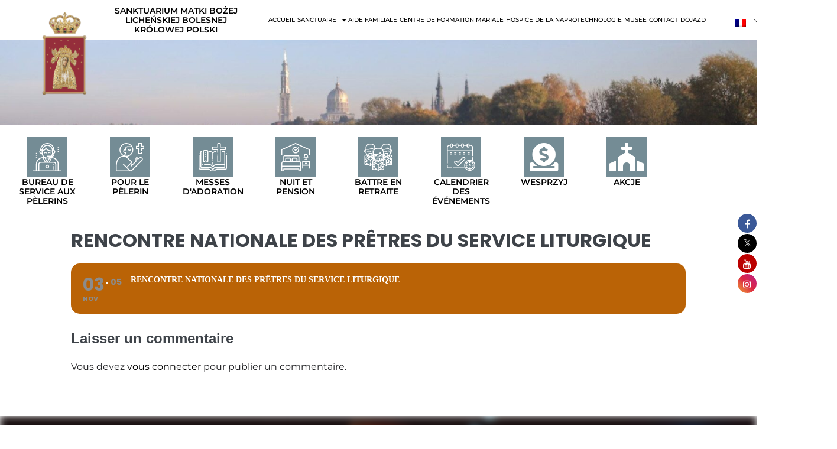

--- FILE ---
content_type: text/html; charset=UTF-8
request_url: https://www.lichen.pl/fr/events/ogolnopolskie-spotkanie-duszpasterzy-sluzby-liturgicznej/
body_size: 42663
content:
<!DOCTYPE html>

<html lang="fr-FR">

<head>
	<meta charset="UTF-8">
	<meta name="viewport" content="width=device-width, initial-scale=1">
	<link rel="profile" href="https://gmpg.org/xfn/11">
	<meta name="viewport" content="width=device-width, initial-scale=1" />

			<style>
			.fuse_social_icons_links {
			    display: block;
			}
			.facebook-awesome-social::before {
			    content: "\f09a" !important;
			}
			


			.awesome-social-img img {
			    position: absolute;
			    top: 50%;
			    left: 50%;
			    transform: translate(-50%,-50%);
			}

			.awesome-social-img {
			    position: relative;
			}			
			.icon_wrapper .awesome-social {
			    font-family: 'FuseAwesome' !important;
			}
			#icon_wrapper .fuse_social_icons_links .awesome-social {
			    font-family: "FuseAwesome" !important;
			    ext-rendering: auto !important;
			    -webkit-font-smoothing: antialiased !important;
			    -moz-osx-font-smoothing: grayscale !important;
			}
									
			
				#icon_wrapper{
					position: fixed;
					top: 50%;
					right: 0px;
					z-index: 99999;
				}

			
			.awesome-social

			{

            margin-top:2px;

			color: #fff !important;

			text-align: center !important;

			display: block;

			
			line-height: 34px !important;

			width: 32px !important;

			height: 32px !important;

			font-size:16px !important;

			
				border-radius:50% !important;

				


			}

			
			.fuse_social_icons_links

			{

			outline:0 !important;



			}

			.fuse_social_icons_links:hover{

			text-decoration:none !important;

			}

			
			.fb-awesome-social

			{

			background: #3b5998;
			border-color: #3b5998;
			
			}
			.facebook-awesome-social

			{

			background: #3b5998;
			border-color: #3b5998;
						}
			
			.fuseicon-threads.threads-awesome-social.awesome-social::before {
			    content: "\e900";
			    font-family: 'FuseCustomIcons' !important;
			    			}

			.fuseicon-threads.threads-awesome-social.awesome-social {
			    background: #000;
			}


			.tw-awesome-social

			{

			background:#00aced;
			border-color: #00aced;
			
			}
			.twitter-awesome-social

			{

			background:#000;
			border-color: #000;
			
			}
			.rss-awesome-social

			{

			background:#FA9B39;
			border-color: #FA9B39;
			
			}

			.linkedin-awesome-social

			{

			background:#007bb6;
			border-color: #007bb6;
						}

			.youtube-awesome-social

			{

			background:#bb0000;
			border-color: #bb0000;
						}

			.flickr-awesome-social

			{

			background: #ff0084;
			border-color: #ff0084;
						}

			.pinterest-awesome-social

			{

			background:#cb2027;
			border-color: #cb2027;
						}

			.stumbleupon-awesome-social

			{

			background:#f74425 ;
			border-color: #f74425;
						}

			.google-plus-awesome-social

			{

			background:#f74425 ;
			border-color: #f74425;
						}

			.instagram-awesome-social

			{

			    background: -moz-linear-gradient(45deg, #f09433 0%, #e6683c 25%, #dc2743 50%, #cc2366 75%, #bc1888 100%);
			    background: -webkit-linear-gradient(45deg, #f09433 0%,#e6683c 25%,#dc2743 50%,#cc2366 75%,#bc1888 100%);
			    background: linear-gradient(45deg, #f09433 0%,#e6683c 25%,#dc2743 50%,#cc2366 75%,#bc1888 100%);
			    filter: progid:DXImageTransform.Microsoft.gradient( startColorstr='#f09433', endColorstr='#bc1888',GradientType=1 );
			    border-color: #f09433;
					    

			}

			.tumblr-awesome-social

			{

			background: #32506d ;
			border-color: #32506d;
						}

			.vine-awesome-social

			{

			background: #00bf8f ;
			border-color: #00bf8f;
						}

            .vk-awesome-social {



            background: #45668e ;
            border-color: #45668e;
            
            }

            .soundcloud-awesome-social

                {

            background: #ff3300 ;
            border-color: #ff3300;
            
                }

                .reddit-awesome-social{



            background: #ff4500 ;
            border-color: #ff4500;

                            }

                .stack-awesome-social{



            background: #fe7a15 ;
            border-color: #fe7a15;
            
                }

                .behance-awesome-social{

            background: #1769ff ;
            border-color: #1769ff;
            
                }

                .github-awesome-social{

            background: #999999 ;
            border-color: #999999;
            


                }

                .envelope-awesome-social{

                  background: #ccc ;
 				  border-color: #ccc;                 
 				                  }

/*  Mobile */









             




			</style>

<meta name='robots' content='index, follow, max-image-preview:large, max-snippet:-1, max-video-preview:-1' />

	<!-- This site is optimized with the Yoast SEO plugin v26.8 - https://yoast.com/product/yoast-seo-wordpress/ -->
	<title>Ogólnopolskie spotkanie duszpasterzy służby liturgicznej - SANKTUARIUM W LICHENIU</title>
	<link rel="canonical" href="https://www.lichen.pl/fr/events/ogolnopolskie-spotkanie-duszpasterzy-sluzby-liturgicznej/" />
	<meta property="og:locale" content="fr_FR" />
	<meta property="og:type" content="article" />
	<meta property="og:title" content="Ogólnopolskie spotkanie duszpasterzy służby liturgicznej - SANKTUARIUM W LICHENIU" />
	<meta property="og:url" content="https://www.lichen.pl/fr/events/ogolnopolskie-spotkanie-duszpasterzy-sluzby-liturgicznej/" />
	<meta property="og:site_name" content="SANCTUAIRE EN LICHENIE" />
	<meta property="article:modified_time" content="2021-05-06T11:27:09+00:00" />
	<meta name="twitter:card" content="summary_large_image" />
	<script type="application/ld+json" class="yoast-schema-graph">{
    "@context": "https:\/\/schema.org",
    "@graph": [
        {
            "@type": "WebPage",
            "@id": "https:\/\/www.lichen.pl\/fr\/events\/ogolnopolskie-spotkanie-duszpasterzy-sluzby-liturgicznej\/",
            "url": "https:\/\/www.lichen.pl\/fr\/events\/ogolnopolskie-spotkanie-duszpasterzy-sluzby-liturgicznej\/",
            "name": "Og\u00f3lnopolskie spotkanie duszpasterzy s\u0142u\u017cby liturgicznej - SANKTUARIUM W LICHENIU",
            "isPartOf": {
                "@id": "https:\/\/www.lichen.pl\/fr\/#website"
            },
            "datePublished": "2021-05-06T11:25:58+00:00",
            "dateModified": "2021-05-06T11:27:09+00:00",
            "breadcrumb": {
                "@id": "https:\/\/www.lichen.pl\/fr\/events\/ogolnopolskie-spotkanie-duszpasterzy-sluzby-liturgicznej\/#breadcrumb"
            },
            "inLanguage": "fr-FR",
            "potentialAction": [
                {
                    "@type": "ReadAction",
                    "target": [
                        "https:\/\/www.lichen.pl\/fr\/events\/ogolnopolskie-spotkanie-duszpasterzy-sluzby-liturgicznej\/"
                    ]
                }
            ]
        },
        {
            "@type": "BreadcrumbList",
            "@id": "https:\/\/www.lichen.pl\/fr\/events\/ogolnopolskie-spotkanie-duszpasterzy-sluzby-liturgicznej\/#breadcrumb",
            "itemListElement": [
                {
                    "@type": "ListItem",
                    "position": 1,
                    "name": "Accueil",
                    "item": "https:\/\/www.lichen.pl\/"
                },
                {
                    "@type": "ListItem",
                    "position": 2,
                    "name": "Events",
                    "item": "https:\/\/www.lichen.pl\/en\/events\/"
                },
                {
                    "@type": "ListItem",
                    "position": 3,
                    "name": "Rencontre nationale des pr\u00eatres du service liturgique"
                }
            ]
        },
        {
            "@type": "WebSite",
            "@id": "https:\/\/www.lichen.pl\/fr\/#website",
            "url": "https:\/\/www.lichen.pl\/fr\/",
            "name": "SANCTUAIRE EN LICHENIE",
            "description": "LA MAUVAISE REINE DE POLOGNE DE NOTRE LICHEN",
            "potentialAction": [
                {
                    "@type": "SearchAction",
                    "target": {
                        "@type": "EntryPoint",
                        "urlTemplate": "https:\/\/www.lichen.pl\/fr\/?s={search_term_string}"
                    },
                    "query-input": {
                        "@type": "PropertyValueSpecification",
                        "valueRequired": true,
                        "valueName": "search_term_string"
                    }
                }
            ],
            "inLanguage": "fr-FR"
        }
    ]
}</script>
	<!-- / Yoast SEO plugin. -->


<title>Ogólnopolskie spotkanie duszpasterzy służby liturgicznej - SANKTUARIUM W LICHENIU</title>
<link rel='dns-prefetch' href='//maps.googleapis.com' />
<link rel='dns-prefetch' href='//meet.jit.si' />
<link rel='dns-prefetch' href='//www.googletagmanager.com' />
<link rel='dns-prefetch' href='//fonts.googleapis.com' />
<link rel="alternate" type="application/rss+xml" title="SANKTUARIUM W LICHENIU &raquo; Flux" href="https://www.lichen.pl/fr/feed/" />
<link rel="alternate" type="application/rss+xml" title="SANKTUARIUM W LICHENIU &raquo; Flux des commentaires" href="https://www.lichen.pl/fr/comments/feed/" />
<link rel="alternate" type="application/rss+xml" title="SANKTUARIUM W LICHENIU &raquo; Ogólnopolskie spotkanie duszpasterzy służby liturgicznej Flux des commentaires" href="https://www.lichen.pl/fr/events/ogolnopolskie-spotkanie-duszpasterzy-sluzby-liturgicznej/feed/" />
<link rel="alternate" title="oEmbed (JSON)" type="application/json+oembed" href="https://www.lichen.pl/fr/wp-json/oembed/1.0/embed?url=https%3A%2F%2Fwww.lichen.pl%2Ffr%2Fevents%2Fogolnopolskie-spotkanie-duszpasterzy-sluzby-liturgicznej%2F" />
<link rel="alternate" title="oEmbed (XML)" type="text/xml+oembed" href="https://www.lichen.pl/fr/wp-json/oembed/1.0/embed?url=https%3A%2F%2Fwww.lichen.pl%2Ffr%2Fevents%2Fogolnopolskie-spotkanie-duszpasterzy-sluzby-liturgicznej%2F&#038;format=xml" />
		<style class="wpbf-google-fonts"></style>
		<style id='wp-img-auto-sizes-contain-inline-css'>
img:is([sizes=auto i],[sizes^="auto," i]){contain-intrinsic-size:3000px 1500px}
/*# sourceURL=wp-img-auto-sizes-contain-inline-css */
</style>
<link rel='stylesheet' id='thwcfe-contact-info-section-frontend-css' href='https://www.lichen.pl/wp-content/plugins/woocommerce-checkout-field-editor-pro/block/assets/dist/style-contact-info-section-frontend.css?ver=3.7.1' media='all' />
<link rel='stylesheet' id='thwcfe-contact-info-section-editor-css' href='https://www.lichen.pl/wp-content/plugins/woocommerce-checkout-field-editor-pro/block/assets/dist/style-contact-info-section.css?ver=3.7.1' media='all' />
<link rel='stylesheet' id='thwcfe-additional-sections-frontend-css' href='https://www.lichen.pl/wp-content/plugins/woocommerce-checkout-field-editor-pro/block/assets/dist/style-additional-sections-frontend.css?ver=3.7.1' media='all' />
<link rel='stylesheet' id='evo_single_event-css' href='//www.lichen.pl/wp-content/plugins/eventON/assets/css/evo_event_styles.css?ver=4.9.12' media='all' />
<style id='wp-emoji-styles-inline-css'>

	img.wp-smiley, img.emoji {
		display: inline !important;
		border: none !important;
		box-shadow: none !important;
		height: 1em !important;
		width: 1em !important;
		margin: 0 0.07em !important;
		vertical-align: -0.1em !important;
		background: none !important;
		padding: 0 !important;
	}
/*# sourceURL=wp-emoji-styles-inline-css */
</style>
<link rel='stylesheet' id='wp-block-library-css' href='https://www.lichen.pl/wp-includes/css/dist/block-library/style.min.css?ver=b54e2841e37b0d218a810b871ffcdac2' media='all' />
<style id='pdfemb-pdf-embedder-viewer-style-inline-css'>
.wp-block-pdfemb-pdf-embedder-viewer{max-width:none}

/*# sourceURL=https://www.lichen.pl/wp-content/plugins/pdf-embedder/block/build/style-index.css */
</style>
<style id='global-styles-inline-css'>
:root{--wp--preset--aspect-ratio--square: 1;--wp--preset--aspect-ratio--4-3: 4/3;--wp--preset--aspect-ratio--3-4: 3/4;--wp--preset--aspect-ratio--3-2: 3/2;--wp--preset--aspect-ratio--2-3: 2/3;--wp--preset--aspect-ratio--16-9: 16/9;--wp--preset--aspect-ratio--9-16: 9/16;--wp--preset--color--black: #000000;--wp--preset--color--cyan-bluish-gray: #abb8c3;--wp--preset--color--white: #ffffff;--wp--preset--color--pale-pink: #f78da7;--wp--preset--color--vivid-red: #cf2e2e;--wp--preset--color--luminous-vivid-orange: #ff6900;--wp--preset--color--luminous-vivid-amber: #fcb900;--wp--preset--color--light-green-cyan: #7bdcb5;--wp--preset--color--vivid-green-cyan: #00d084;--wp--preset--color--pale-cyan-blue: #8ed1fc;--wp--preset--color--vivid-cyan-blue: #0693e3;--wp--preset--color--vivid-purple: #9b51e0;--wp--preset--gradient--vivid-cyan-blue-to-vivid-purple: linear-gradient(135deg,rgb(6,147,227) 0%,rgb(155,81,224) 100%);--wp--preset--gradient--light-green-cyan-to-vivid-green-cyan: linear-gradient(135deg,rgb(122,220,180) 0%,rgb(0,208,130) 100%);--wp--preset--gradient--luminous-vivid-amber-to-luminous-vivid-orange: linear-gradient(135deg,rgb(252,185,0) 0%,rgb(255,105,0) 100%);--wp--preset--gradient--luminous-vivid-orange-to-vivid-red: linear-gradient(135deg,rgb(255,105,0) 0%,rgb(207,46,46) 100%);--wp--preset--gradient--very-light-gray-to-cyan-bluish-gray: linear-gradient(135deg,rgb(238,238,238) 0%,rgb(169,184,195) 100%);--wp--preset--gradient--cool-to-warm-spectrum: linear-gradient(135deg,rgb(74,234,220) 0%,rgb(151,120,209) 20%,rgb(207,42,186) 40%,rgb(238,44,130) 60%,rgb(251,105,98) 80%,rgb(254,248,76) 100%);--wp--preset--gradient--blush-light-purple: linear-gradient(135deg,rgb(255,206,236) 0%,rgb(152,150,240) 100%);--wp--preset--gradient--blush-bordeaux: linear-gradient(135deg,rgb(254,205,165) 0%,rgb(254,45,45) 50%,rgb(107,0,62) 100%);--wp--preset--gradient--luminous-dusk: linear-gradient(135deg,rgb(255,203,112) 0%,rgb(199,81,192) 50%,rgb(65,88,208) 100%);--wp--preset--gradient--pale-ocean: linear-gradient(135deg,rgb(255,245,203) 0%,rgb(182,227,212) 50%,rgb(51,167,181) 100%);--wp--preset--gradient--electric-grass: linear-gradient(135deg,rgb(202,248,128) 0%,rgb(113,206,126) 100%);--wp--preset--gradient--midnight: linear-gradient(135deg,rgb(2,3,129) 0%,rgb(40,116,252) 100%);--wp--preset--font-size--small: 14px;--wp--preset--font-size--medium: 20px;--wp--preset--font-size--large: 20px;--wp--preset--font-size--x-large: 42px;--wp--preset--font-size--tiny: 12px;--wp--preset--font-size--regular: 16px;--wp--preset--font-size--larger: 32px;--wp--preset--font-size--extra: 44px;--wp--preset--spacing--20: 0.44rem;--wp--preset--spacing--30: 0.67rem;--wp--preset--spacing--40: 1rem;--wp--preset--spacing--50: 1.5rem;--wp--preset--spacing--60: 2.25rem;--wp--preset--spacing--70: 3.38rem;--wp--preset--spacing--80: 5.06rem;--wp--preset--shadow--natural: 6px 6px 9px rgba(0, 0, 0, 0.2);--wp--preset--shadow--deep: 12px 12px 50px rgba(0, 0, 0, 0.4);--wp--preset--shadow--sharp: 6px 6px 0px rgba(0, 0, 0, 0.2);--wp--preset--shadow--outlined: 6px 6px 0px -3px rgb(255, 255, 255), 6px 6px rgb(0, 0, 0);--wp--preset--shadow--crisp: 6px 6px 0px rgb(0, 0, 0);}:root { --wp--style--global--content-size: 1000px;--wp--style--global--wide-size: 1400px; }:where(body) { margin: 0; }.wp-site-blocks > .alignleft { float: left; margin-right: 2em; }.wp-site-blocks > .alignright { float: right; margin-left: 2em; }.wp-site-blocks > .aligncenter { justify-content: center; margin-left: auto; margin-right: auto; }:where(.wp-site-blocks) > * { margin-block-start: 24px; margin-block-end: 0; }:where(.wp-site-blocks) > :first-child { margin-block-start: 0; }:where(.wp-site-blocks) > :last-child { margin-block-end: 0; }:root { --wp--style--block-gap: 24px; }:root :where(.is-layout-flow) > :first-child{margin-block-start: 0;}:root :where(.is-layout-flow) > :last-child{margin-block-end: 0;}:root :where(.is-layout-flow) > *{margin-block-start: 24px;margin-block-end: 0;}:root :where(.is-layout-constrained) > :first-child{margin-block-start: 0;}:root :where(.is-layout-constrained) > :last-child{margin-block-end: 0;}:root :where(.is-layout-constrained) > *{margin-block-start: 24px;margin-block-end: 0;}:root :where(.is-layout-flex){gap: 24px;}:root :where(.is-layout-grid){gap: 24px;}.is-layout-flow > .alignleft{float: left;margin-inline-start: 0;margin-inline-end: 2em;}.is-layout-flow > .alignright{float: right;margin-inline-start: 2em;margin-inline-end: 0;}.is-layout-flow > .aligncenter{margin-left: auto !important;margin-right: auto !important;}.is-layout-constrained > .alignleft{float: left;margin-inline-start: 0;margin-inline-end: 2em;}.is-layout-constrained > .alignright{float: right;margin-inline-start: 2em;margin-inline-end: 0;}.is-layout-constrained > .aligncenter{margin-left: auto !important;margin-right: auto !important;}.is-layout-constrained > :where(:not(.alignleft):not(.alignright):not(.alignfull)){max-width: var(--wp--style--global--content-size);margin-left: auto !important;margin-right: auto !important;}.is-layout-constrained > .alignwide{max-width: var(--wp--style--global--wide-size);}body .is-layout-flex{display: flex;}.is-layout-flex{flex-wrap: wrap;align-items: center;}.is-layout-flex > :is(*, div){margin: 0;}body .is-layout-grid{display: grid;}.is-layout-grid > :is(*, div){margin: 0;}body{padding-top: 0px;padding-right: 0px;padding-bottom: 0px;padding-left: 0px;}a:where(:not(.wp-element-button)){text-decoration: underline;}:root :where(.wp-element-button, .wp-block-button__link){background-color: #32373c;border-width: 0;color: #fff;font-family: inherit;font-size: inherit;font-style: inherit;font-weight: inherit;letter-spacing: inherit;line-height: inherit;padding-top: calc(0.667em + 2px);padding-right: calc(1.333em + 2px);padding-bottom: calc(0.667em + 2px);padding-left: calc(1.333em + 2px);text-decoration: none;text-transform: inherit;}.has-black-color{color: var(--wp--preset--color--black) !important;}.has-cyan-bluish-gray-color{color: var(--wp--preset--color--cyan-bluish-gray) !important;}.has-white-color{color: var(--wp--preset--color--white) !important;}.has-pale-pink-color{color: var(--wp--preset--color--pale-pink) !important;}.has-vivid-red-color{color: var(--wp--preset--color--vivid-red) !important;}.has-luminous-vivid-orange-color{color: var(--wp--preset--color--luminous-vivid-orange) !important;}.has-luminous-vivid-amber-color{color: var(--wp--preset--color--luminous-vivid-amber) !important;}.has-light-green-cyan-color{color: var(--wp--preset--color--light-green-cyan) !important;}.has-vivid-green-cyan-color{color: var(--wp--preset--color--vivid-green-cyan) !important;}.has-pale-cyan-blue-color{color: var(--wp--preset--color--pale-cyan-blue) !important;}.has-vivid-cyan-blue-color{color: var(--wp--preset--color--vivid-cyan-blue) !important;}.has-vivid-purple-color{color: var(--wp--preset--color--vivid-purple) !important;}.has-black-background-color{background-color: var(--wp--preset--color--black) !important;}.has-cyan-bluish-gray-background-color{background-color: var(--wp--preset--color--cyan-bluish-gray) !important;}.has-white-background-color{background-color: var(--wp--preset--color--white) !important;}.has-pale-pink-background-color{background-color: var(--wp--preset--color--pale-pink) !important;}.has-vivid-red-background-color{background-color: var(--wp--preset--color--vivid-red) !important;}.has-luminous-vivid-orange-background-color{background-color: var(--wp--preset--color--luminous-vivid-orange) !important;}.has-luminous-vivid-amber-background-color{background-color: var(--wp--preset--color--luminous-vivid-amber) !important;}.has-light-green-cyan-background-color{background-color: var(--wp--preset--color--light-green-cyan) !important;}.has-vivid-green-cyan-background-color{background-color: var(--wp--preset--color--vivid-green-cyan) !important;}.has-pale-cyan-blue-background-color{background-color: var(--wp--preset--color--pale-cyan-blue) !important;}.has-vivid-cyan-blue-background-color{background-color: var(--wp--preset--color--vivid-cyan-blue) !important;}.has-vivid-purple-background-color{background-color: var(--wp--preset--color--vivid-purple) !important;}.has-black-border-color{border-color: var(--wp--preset--color--black) !important;}.has-cyan-bluish-gray-border-color{border-color: var(--wp--preset--color--cyan-bluish-gray) !important;}.has-white-border-color{border-color: var(--wp--preset--color--white) !important;}.has-pale-pink-border-color{border-color: var(--wp--preset--color--pale-pink) !important;}.has-vivid-red-border-color{border-color: var(--wp--preset--color--vivid-red) !important;}.has-luminous-vivid-orange-border-color{border-color: var(--wp--preset--color--luminous-vivid-orange) !important;}.has-luminous-vivid-amber-border-color{border-color: var(--wp--preset--color--luminous-vivid-amber) !important;}.has-light-green-cyan-border-color{border-color: var(--wp--preset--color--light-green-cyan) !important;}.has-vivid-green-cyan-border-color{border-color: var(--wp--preset--color--vivid-green-cyan) !important;}.has-pale-cyan-blue-border-color{border-color: var(--wp--preset--color--pale-cyan-blue) !important;}.has-vivid-cyan-blue-border-color{border-color: var(--wp--preset--color--vivid-cyan-blue) !important;}.has-vivid-purple-border-color{border-color: var(--wp--preset--color--vivid-purple) !important;}.has-vivid-cyan-blue-to-vivid-purple-gradient-background{background: var(--wp--preset--gradient--vivid-cyan-blue-to-vivid-purple) !important;}.has-light-green-cyan-to-vivid-green-cyan-gradient-background{background: var(--wp--preset--gradient--light-green-cyan-to-vivid-green-cyan) !important;}.has-luminous-vivid-amber-to-luminous-vivid-orange-gradient-background{background: var(--wp--preset--gradient--luminous-vivid-amber-to-luminous-vivid-orange) !important;}.has-luminous-vivid-orange-to-vivid-red-gradient-background{background: var(--wp--preset--gradient--luminous-vivid-orange-to-vivid-red) !important;}.has-very-light-gray-to-cyan-bluish-gray-gradient-background{background: var(--wp--preset--gradient--very-light-gray-to-cyan-bluish-gray) !important;}.has-cool-to-warm-spectrum-gradient-background{background: var(--wp--preset--gradient--cool-to-warm-spectrum) !important;}.has-blush-light-purple-gradient-background{background: var(--wp--preset--gradient--blush-light-purple) !important;}.has-blush-bordeaux-gradient-background{background: var(--wp--preset--gradient--blush-bordeaux) !important;}.has-luminous-dusk-gradient-background{background: var(--wp--preset--gradient--luminous-dusk) !important;}.has-pale-ocean-gradient-background{background: var(--wp--preset--gradient--pale-ocean) !important;}.has-electric-grass-gradient-background{background: var(--wp--preset--gradient--electric-grass) !important;}.has-midnight-gradient-background{background: var(--wp--preset--gradient--midnight) !important;}.has-small-font-size{font-size: var(--wp--preset--font-size--small) !important;}.has-medium-font-size{font-size: var(--wp--preset--font-size--medium) !important;}.has-large-font-size{font-size: var(--wp--preset--font-size--large) !important;}.has-x-large-font-size{font-size: var(--wp--preset--font-size--x-large) !important;}.has-tiny-font-size{font-size: var(--wp--preset--font-size--tiny) !important;}.has-regular-font-size{font-size: var(--wp--preset--font-size--regular) !important;}.has-larger-font-size{font-size: var(--wp--preset--font-size--larger) !important;}.has-extra-font-size{font-size: var(--wp--preset--font-size--extra) !important;}
:root :where(.wp-block-pullquote){font-size: 1.5em;line-height: 1.6;}
/*# sourceURL=global-styles-inline-css */
</style>
<style id='wp-block-template-skip-link-inline-css'>

		.skip-link.screen-reader-text {
			border: 0;
			clip-path: inset(50%);
			height: 1px;
			margin: -1px;
			overflow: hidden;
			padding: 0;
			position: absolute !important;
			width: 1px;
			word-wrap: normal !important;
		}

		.skip-link.screen-reader-text:focus {
			background-color: #eee;
			clip-path: none;
			color: #444;
			display: block;
			font-size: 1em;
			height: auto;
			left: 5px;
			line-height: normal;
			padding: 15px 23px 14px;
			text-decoration: none;
			top: 5px;
			width: auto;
			z-index: 100000;
		}
/*# sourceURL=wp-block-template-skip-link-inline-css */
</style>
<link rel='stylesheet' id='redux-extendify-styles-css' href='https://www.lichen.pl/wp-content/plugins/fuse-social-floating-sidebar/framework/redux-core/assets/css/extendify-utilities.css?ver=4.4.0' media='all' />
<link rel='stylesheet' id='fuse-awesome-css' href='https://www.lichen.pl/wp-content/plugins/fuse-social-floating-sidebar/inc/font-awesome/css/font-awesome.min.css?ver=5.4.12' media='all' />
<link rel='stylesheet' id='dashicons-css' href='https://www.lichen.pl/wp-includes/css/dashicons.min.css?ver=b54e2841e37b0d218a810b871ffcdac2' media='all' />
<link rel='stylesheet' id='admin-bar-css' href='https://www.lichen.pl/wp-includes/css/admin-bar.min.css?ver=b54e2841e37b0d218a810b871ffcdac2' media='all' />
<style id='admin-bar-inline-css'>

    /* Hide CanvasJS credits for P404 charts specifically */
    #p404RedirectChart .canvasjs-chart-credit {
        display: none !important;
    }
    
    #p404RedirectChart canvas {
        border-radius: 6px;
    }

    .p404-redirect-adminbar-weekly-title {
        font-weight: bold;
        font-size: 14px;
        color: #fff;
        margin-bottom: 6px;
    }

    #wpadminbar #wp-admin-bar-p404_free_top_button .ab-icon:before {
        content: "\f103";
        color: #dc3545;
        top: 3px;
    }
    
    #wp-admin-bar-p404_free_top_button .ab-item {
        min-width: 80px !important;
        padding: 0px !important;
    }
    
    /* Ensure proper positioning and z-index for P404 dropdown */
    .p404-redirect-adminbar-dropdown-wrap { 
        min-width: 0; 
        padding: 0;
        position: static !important;
    }
    
    #wpadminbar #wp-admin-bar-p404_free_top_button_dropdown {
        position: static !important;
    }
    
    #wpadminbar #wp-admin-bar-p404_free_top_button_dropdown .ab-item {
        padding: 0 !important;
        margin: 0 !important;
    }
    
    .p404-redirect-dropdown-container {
        min-width: 340px;
        padding: 18px 18px 12px 18px;
        background: #23282d !important;
        color: #fff;
        border-radius: 12px;
        box-shadow: 0 8px 32px rgba(0,0,0,0.25);
        margin-top: 10px;
        position: relative !important;
        z-index: 999999 !important;
        display: block !important;
        border: 1px solid #444;
    }
    
    /* Ensure P404 dropdown appears on hover */
    #wpadminbar #wp-admin-bar-p404_free_top_button .p404-redirect-dropdown-container { 
        display: none !important;
    }
    
    #wpadminbar #wp-admin-bar-p404_free_top_button:hover .p404-redirect-dropdown-container { 
        display: block !important;
    }
    
    #wpadminbar #wp-admin-bar-p404_free_top_button:hover #wp-admin-bar-p404_free_top_button_dropdown .p404-redirect-dropdown-container {
        display: block !important;
    }
    
    .p404-redirect-card {
        background: #2c3338;
        border-radius: 8px;
        padding: 18px 18px 12px 18px;
        box-shadow: 0 2px 8px rgba(0,0,0,0.07);
        display: flex;
        flex-direction: column;
        align-items: flex-start;
        border: 1px solid #444;
    }
    
    .p404-redirect-btn {
        display: inline-block;
        background: #dc3545;
        color: #fff !important;
        font-weight: bold;
        padding: 5px 22px;
        border-radius: 8px;
        text-decoration: none;
        font-size: 17px;
        transition: background 0.2s, box-shadow 0.2s;
        margin-top: 8px;
        box-shadow: 0 2px 8px rgba(220,53,69,0.15);
        text-align: center;
        line-height: 1.6;
    }
    
    .p404-redirect-btn:hover {
        background: #c82333;
        color: #fff !important;
        box-shadow: 0 4px 16px rgba(220,53,69,0.25);
    }
    
    /* Prevent conflicts with other admin bar dropdowns */
    #wpadminbar .ab-top-menu > li:hover > .ab-item,
    #wpadminbar .ab-top-menu > li.hover > .ab-item {
        z-index: auto;
    }
    
    #wpadminbar #wp-admin-bar-p404_free_top_button:hover > .ab-item {
        z-index: 999998 !important;
    }
    
/*# sourceURL=admin-bar-inline-css */
</style>
<link rel='stylesheet' id='mailerlite_forms.css-css' href='https://www.lichen.pl/wp-content/plugins/official-mailerlite-sign-up-forms/assets/css/mailerlite_forms.css?ver=1.7.18' media='all' />
<link rel='stylesheet' id='tpay_gateway_css-css' href='https://www.lichen.pl/wp-content/plugins/tpay-woocommerce/views/css/main.css?ver=1769775167' media='all' />
<style id='woocommerce-inline-inline-css'>
.woocommerce form .form-row .required { visibility: visible; }
/*# sourceURL=woocommerce-inline-inline-css */
</style>
<link rel='stylesheet' id='trp-language-switcher-style-css' href='https://www.lichen.pl/wp-content/plugins/translatepress-multilingual/assets/css/trp-language-switcher.css?ver=3.0.7' media='all' />
<link rel='stylesheet' id='wpbf-style-css' href='https://www.lichen.pl/wp-content/themes/page-builder-framework/css/min/style-min.css?ver=2.11.8' media='all' />
<link rel='stylesheet' id='wpbf-responsive-css' href='https://www.lichen.pl/wp-content/themes/page-builder-framework/css/min/responsive-min.css?ver=2.11.8' media='all' />
<link rel='stylesheet' id='chld_thm_cfg_child-css' href='https://www.lichen.pl/wp-content/themes/page-builder-framework-child/style.css?ver=b54e2841e37b0d218a810b871ffcdac2' media='all' />
<link rel='stylesheet' id='wpbf-icon-font-css' href='https://www.lichen.pl/wp-content/themes/page-builder-framework/css/min/iconfont-min.css?ver=2.11.8' media='all' />
<link rel='stylesheet' id='wpbf-woocommerce-layout-css' href='https://www.lichen.pl/wp-content/themes/page-builder-framework/css/min/woocommerce-layout-min.css?ver=2.11.8' media='all' />
<link rel='stylesheet' id='wpbf-woocommerce-css' href='https://www.lichen.pl/wp-content/themes/page-builder-framework/css/min/woocommerce-min.css?ver=2.11.8' media='all' />
<style id='wpbf-woocommerce-inline-css'>
.wpbf-archive-content .wpbf-post{text-align:left;}.wpbf-sub-menu > .menu-item-has-children:not(.wpbf-mega-menu) li{border-bottom:1px solid #f5f5f7;}.wpbf-sub-menu > .menu-item-has-children:not(.wpbf-mega-menu) li:last-child{border-bottom:none}
/*# sourceURL=wpbf-woocommerce-inline-css */
</style>
<link rel='stylesheet' id='wpbf-woocommerce-smallscreen-css' href='https://www.lichen.pl/wp-content/themes/page-builder-framework/css/min/woocommerce-smallscreen-min.css?ver=2.11.8' media='all' />
<link rel='stylesheet' id='wpdreams-asl-basic-css' href='https://www.lichen.pl/wp-content/plugins/ajax-search-lite/css/style.basic.css?ver=4.13.4' media='all' />
<style id='wpdreams-asl-basic-inline-css'>

					div[id*='ajaxsearchlitesettings'].searchsettings .asl_option_inner label {
						font-size: 0px !important;
						color: rgba(0, 0, 0, 0);
					}
					div[id*='ajaxsearchlitesettings'].searchsettings .asl_option_inner label:after {
						font-size: 11px !important;
						position: absolute;
						top: 0;
						left: 0;
						z-index: 1;
					}
					.asl_w_container {
						width: 100%;
						margin: 0px 0px 0px 0px;
						min-width: 200px;
					}
					div[id*='ajaxsearchlite'].asl_m {
						width: 100%;
					}
					div[id*='ajaxsearchliteres'].wpdreams_asl_results div.resdrg span.highlighted {
						font-weight: bold;
						color: rgba(217, 49, 43, 1);
						background-color: rgba(238, 238, 238, 1);
					}
					div[id*='ajaxsearchliteres'].wpdreams_asl_results .results img.asl_image {
						width: 70px;
						height: 70px;
						object-fit: cover;
					}
					div[id*='ajaxsearchlite'].asl_r .results {
						max-height: none;
					}
					div[id*='ajaxsearchlite'].asl_r {
						position: absolute;
					}
				
						div.asl_r.asl_w.vertical .results .item::after {
							display: block;
							position: absolute;
							bottom: 0;
							content: '';
							height: 1px;
							width: 100%;
							background: #D8D8D8;
						}
						div.asl_r.asl_w.vertical .results .item.asl_last_item::after {
							display: none;
						}
					
/*# sourceURL=wpdreams-asl-basic-inline-css */
</style>
<link rel='stylesheet' id='wpdreams-asl-instance-css' href='https://www.lichen.pl/wp-content/plugins/ajax-search-lite/css/style-curvy-black.css?ver=4.13.4' media='all' />
<link rel='stylesheet' id='dflip-icons-style-css' href='https://www.lichen.pl/wp-content/plugins/dflip/assets/css/themify-icons.min.css?ver=1.7.29' media='all' />
<link rel='stylesheet' id='dflip-style-css' href='https://www.lichen.pl/wp-content/plugins/dflip/assets/css/dflip.min.css?ver=1.7.29' media='all' />
<link rel='stylesheet' id='e-animation-grow-css' href='https://www.lichen.pl/wp-content/plugins/elementor/assets/lib/animations/styles/e-animation-grow.min.css?ver=3.34.2' media='all' />
<link rel='stylesheet' id='elementor-frontend-css' href='https://www.lichen.pl/wp-content/plugins/elementor/assets/css/frontend.min.css?ver=3.34.2' media='all' />
<link rel='stylesheet' id='widget-image-css' href='https://www.lichen.pl/wp-content/plugins/elementor/assets/css/widget-image.min.css?ver=3.34.2' media='all' />
<link rel='stylesheet' id='widget-heading-css' href='https://www.lichen.pl/wp-content/plugins/elementor/assets/css/widget-heading.min.css?ver=3.34.2' media='all' />
<link rel='stylesheet' id='widget-nav-menu-css' href='https://www.lichen.pl/wp-content/plugins/elementor-pro/assets/css/widget-nav-menu.min.css?ver=3.34.2' media='all' />
<link rel='stylesheet' id='widget-icon-box-css' href='https://www.lichen.pl/wp-content/plugins/elementor/assets/css/widget-icon-box.min.css?ver=3.34.2' media='all' />
<link rel='stylesheet' id='e-motion-fx-css' href='https://www.lichen.pl/wp-content/plugins/elementor-pro/assets/css/modules/motion-fx.min.css?ver=3.34.2' media='all' />
<link rel='stylesheet' id='widget-icon-list-css' href='https://www.lichen.pl/wp-content/plugins/elementor/assets/css/widget-icon-list.min.css?ver=3.34.2' media='all' />
<link rel='stylesheet' id='elementor-icons-css' href='https://www.lichen.pl/wp-content/plugins/elementor/assets/lib/eicons/css/elementor-icons.min.css?ver=5.46.0' media='all' />
<link rel='stylesheet' id='elementor-post-1157-css' href='https://www.lichen.pl/wp-content/uploads/elementor/css/post-1157.css?ver=1769414322' media='all' />
<link rel='stylesheet' id='font-awesome-5-all-css' href='https://www.lichen.pl/wp-content/plugins/elementor/assets/lib/font-awesome/css/all.min.css?ver=3.34.2' media='all' />
<link rel='stylesheet' id='font-awesome-4-shim-css' href='https://www.lichen.pl/wp-content/plugins/elementor/assets/lib/font-awesome/css/v4-shims.min.css?ver=3.34.2' media='all' />
<link rel='stylesheet' id='elementor-post-626-css' href='https://www.lichen.pl/wp-content/uploads/elementor/css/post-626.css?ver=1769414328' media='all' />
<link rel='stylesheet' id='elementor-post-679-css' href='https://www.lichen.pl/wp-content/uploads/elementor/css/post-679.css?ver=1769414322' media='all' />
<link rel='stylesheet' id='evcal_google_fonts-css' href='https://fonts.googleapis.com/css?family=Noto+Sans%3A400%2C400italic%2C700%7CPoppins%3A700%2C800%2C900&#038;subset=latin%2Clatin-ext&#038;ver=4.9.12' media='all' />
<link rel='stylesheet' id='evcal_cal_default-css' href='//www.lichen.pl/wp-content/plugins/eventON/assets/css/eventon_styles.css?ver=4.9.12' media='all' />
<link rel='stylesheet' id='evo_font_icons-css' href='//www.lichen.pl/wp-content/plugins/eventON/assets/fonts/all.css?ver=4.9.12' media='all' />
<style id='evo_dynamic_styles-inline-css'>
.eventon_events_list .eventon_list_event .desc_trig, .evopop_top{background-color:#f1f1f1}.eventon_events_list .eventon_list_event .desc_trig:hover{background-color:#fbfbfb}.ajde_evcal_calendar .calendar_header p,
				.ajde_evcal_calendar .evcal_evdata_row .evcal_evdata_cell h3.evo_h3,
				.evo_lightbox_content h3.evo_h3,
				body .ajde_evcal_calendar h4.evo_h4, 
				.evo_content_in h4.evo_h4,
				.evo_metarow_ICS .evcal_evdata_cell p a,
				.eventon_events_list .eventon_list_event .evoet_cx span.evcal_desc2, 
				.eventon_list_event .evoet_cx span.evcal_event_title,
				.evoet_cx span.evcal_desc2,	
				.evo_metarow_ICS .evcal_evdata_cell p a, 
				.evo_metarow_learnMICS .evcal_col50 .evcal_evdata_cell p a,
				.eventon_list_event .evo_metarow_locImg p.evoLOCtxt .evo_loc_text_title,		
				.evo_clik_row .evo_h3,
				.evotax_term_card .evotax_term_details h2, 
				.evotax_term_card h3.evotax_term_subtitle,
				.ajde_evcal_calendar .evo_sort_btn,
				.eventon_main_section  #evcal_cur,	
				.ajde_evcal_calendar .calendar_header p.evo_month_title,		
				.ajde_evcal_calendar .eventon_events_list .evcal_month_line p,
				.eventon_events_list .eventon_list_event .evcal_cblock,			
				.ajde_evcal_calendar .evcal_month_line,
				.eventon_event .event_excerpt_in h3,
				.ajde_evcal_calendar .evo_footer_nav p.evo_month_title,
				.evo_eventon_live_now_section h3,
				.evo_tab_view .evo_tabs p.evo_tab,
				.evo_metarow_virtual .evo_live_now_tag,.evo_day span,
			.evodv_tooltip,
			.evodv_current_day p.evodv_daynum{font-family:roboto, 'arial narrow'}.ajde_evcal_calendar .eventon_events_list p,
				.eventon_events_list .eventon_list_event .evoet_cx span, 
				.evo_pop_body .evoet_cx span,
				.eventon_events_list .eventon_list_event .evoet_cx span.evcal_event_subtitle, 
				.evo_pop_body .evoet_cx span.evcal_event_subtitle,
				.ajde_evcal_calendar .eventon_list_event .event_description .evcal_btn, 
				.evo_pop_body .evcal_btn, .evcal_btn,
				.eventon_events_list .eventon_list_event .cancel_event .evo_event_headers, 
				.evo_pop_body .evo_event_headers.canceled,
				.eventon_events_list .eventon_list_event .evcal_list_a .evo_above_title span,
				.evo_pop_body .evcal_list_a .evo_above_title span,
				.evcal_evdata_row.evcal_event_details .evcal_evdata_cell p,
				#evcal_list .eventon_list_event .evoInput, .evo_pop_body .evoInput,
				.evcal_evdata_row .evcal_evdata_cell p, 
				#evcal_list .eventon_list_event p.no_events,
				.ajde_evcal_calendar .eventon_events_list .eventon_desc_in ul,
				.evo_elms em.evo_tooltip_box,
				.evo_cal_above span,
				.ajde_evcal_calendar .calendar_header .evo_j_dates .legend,
				.eventon_sort_line p, .eventon_filter_line p, .evcal_evdata_row,.evodv_current_day{font-family:'open sans', 'arial narrow'}.ajde_evcal_calendar .evo_sort_btn, .eventon_sf_field p, .evo_srt_sel p.fa{color:#B8B8B8}.ajde_evcal_calendar .evo_sort_btn:hover{color:#d8d8d8}#evcal_list .eventon_list_event .evoet_cx em,  .evo_lightboxes .evoet_cx em{color:#8c8c8c}#evcal_list .eventon_list_event .evoet_cx em a{color:#c8c8c8}
				#evcal_list .eventon_list_event .event_description .evcal_btn, 
				body .evo_lightboxes .evo_lightbox_body.evo_pop_body .evcal_btn,
				.ajde_evcal_calendar .eventon_list_event .event_description .evcal_btn, 
				.evo_lightbox .evcal_btn, body .evcal_btn,
				.evo_lightbox.eventon_events_list .eventon_list_event a.evcal_btn,
				.evcal_btn{color:#ffffff;background:#237ebd;}#evcal_list .eventon_list_event .event_description .evcal_btn:hover, 
				body .evo_lightboxes .evo_lightbox_body.evo_pop_body .evcal_btn:hover,
				.ajde_evcal_calendar .eventon_list_event .event_description .evcal_btn:hover, 
				.evo_pop_body .evcal_btn:hover, .evcal_btn:hover,.evcal_evdata_row.evo_clik_row:hover{color:#ffffff;background:#237ebd;}.evcal_evdata_row.evo_clik_row:hover &gt; *, .evcal_evdata_row.evo_clik_row:hover i{color:#ffffff}.eventon_list_event .evo_btn_secondary, 
				.ajde_evcal_calendar .eventon_list_event .event_description .evcal_btn.evo_btn_secondary,
				.evo_lightbox .evcal_btn.evo_btn_secondary, 
				body .evcal_btn.evo_btn_secondary,
				#evcal_list .eventon_list_event .event_description .evcal_btn.evo_btn_secondary,
				.evcal_btn.evo_btn_secondary,
				.evo_btn_secondary{color:#ffffff;background:#d2d2d2;}.eventon_list_event .evo_btn_secondary:hover, 
				.ajde_evcal_calendar .eventon_list_event .event_description .evcal_btn.evo_btn_secondary:hover,
				.evo_lightbox .evcal_btn.evo_btn_secondary:hover, 
				body .evcal_btn.evo_btn_secondary:hover,
				#evcal_list .eventon_list_event .event_description .evcal_btn.evo_btn_secondary:hover,
				.eventon_list_event .evo_btn_secondary:hover, 
				.evcal_btn.evo_btn_secondary:hover,
				.evo_btn_secondary:hover{color:#ffffff;background:#bebebe;}.evcal_evdata_row .evcal_evdata_icons i, .evcal_evdata_row .evcal_evdata_custometa_icons i{color:#6B6B6B;font-size:18px;}.evcal_evdata_row .evcal_evdata_cell h3, .evo_clik_row .evo_h3{font-size:12px}#evcal_list .eventon_list_event .evcal_cblock, .evo_lightboxes .evo_pop_body .evcal_cblock{color:#737373}.evcal_evdata_row .evcal_evdata_cell h2, .evcal_evdata_row .evcal_evdata_cell h3, .evorow .evo_clik_row h3, 
			.evcal_evdata_row .evcal_evdata_cell h3 a{color:#6B6B6B}#evcal_list .eventon_list_event .evcal_eventcard p, 
				.ajde_evcal_calendar .eventon_events_list .eventon_desc_in ul,
				.evo_lightboxes .evo_pop_body .evcal_evdata_row .evcal_evdata_cell p,
				.evo_lightboxes .evcal_evdata_cell p a{color:#656565}.ajde_evcal_calendar #evcal_head.calendar_header #evcal_cur, .ajde_evcal_calendar .evcal_month_line p, .ajde_evcal_calendar .evo_footer_nav p.evo_month_title{color:#737373}.eventon_events_list .eventon_list_event .event_description, .evo_lightbox.eventcard .evo_lightbox_body{background-color:#fdfdfd}.evocard_box{background-color:#f3f3f3}.evcal_event_details .evcal_evdata_cell.shorter_desc .eventon_desc_in:after{background:linear-gradient(to top,	#f3f3f3 20%, #f3f3f300 80%)}.event_description .bordb, #evcal_list .bordb, .eventon_events_list .eventon_list_event .event_description, .bordr, #evcal_list,
					#evcal_list p.desc_trig_outter, 
					.evopop_top,
					.evo_pop_body .bordb{border-color:#d5d5d5}.eventon_events_list .eventon_list_event .evcal_list_a.featured_event{background-color:#fff6e2}.eventon_events_list .eventon_list_event .evcal_list_a.featured_event:hover{background-color:#ffecc5}.eventon_events_list .eventon_list_event .evoet_cx span.evo_above_title span.featured, .evo_pop_body .evoet_cx span.evo_above_title span.featured{color:#ffffff;background-color:#ffcb55;}.evcal_desc3 .evo_ep_bar b, .evcal_desc3 .evo_ep_bar b:before{background-color:#f79191}.evcal_desc3 .evo_ep_bar.evo_completed b{background-color:#9a9a9a}.ajde_evcal_calendar.color #evcal_list .eventon_list_event .evcal_cblock, .ajde_evcal_calendar.color #evcal_list .eventon_list_event .evoet_cx span.evcal_event_title, 
				.ajde_evcal_calendar.color #evcal_list .eventon_list_event .evoet_cx span.evcal_event_subtitle, 
				.ajde_evcal_calendar.color #evcal_list .eventon_list_event .evoet_cx em, 
				.ajde_evcal_calendar.color #evcal_list .eventon_list_event .eventon_list_event .evoet_cx .evcal_desc_info, 
				.ajde_evcal_calendar.color .eventon_events_list .eventon_list_event .evcal_cblock em.evo_day, 
				.ajde_evcal_calendar.color .evoet_cx .evo_below_title .status_reason, 
				.ajde_evcal_calendar.color .evoet_cx .evo_tz_time .evo_tz, 
				.ajde_evcal_calendar.color .evoet_cx .evo_mytime.tzo_trig i, 
				.ajde_evcal_calendar.color .evoet_cx .evo_mytime.tzo_trig b, 
				.ajde_evcal_calendar.color .evoet_cx .evcal_desc3 em i, 
				.ajde_evcal_calendar.color .evoet_cx .evcal_desc3 .evo_ep_pre, 
				.ajde_evcal_calendar.color .evoet_cx .evcal_desc3 .evo_ep_time, 
				.ajde_evcal_calendar.color .evoet_cx .evo_mytime.tzo_trig:hover i, 
				.ajde_evcal_calendar.color .evoet_cx .evo_mytime.tzo_trig:hover b, 
				.evo_lightboxes .color.eventon_list_event .evoet_cx .evo_below_title .status_reason, 
				.evo_lightboxes .color.eventon_list_event .evcal_cblock, 
				.evo_lightboxes .color.eventon_list_event .evoet_cx span.evcal_event_title,
				 .evo_lightboxes .color.eventon_list_event .evoet_cx span.evcal_event_subtitle, 
				 .evo_lightboxes .color.eventon_list_event .evoet_cx em, 
				 .evo_lightboxes .color.eventon_list_event .evoet_cx .evcal_desc_info, 
				 .evo_lightboxes .color.eventon_list_event .evcal_cblock em.evo_day, 
				 .evo_lightboxes .color.eventon_list_event .evoet_cx .evo_tz_time &gt; *,
				  .evo_lightboxes .color.eventon_list_event .evoet_cx .evo_mytime.tzo_trig i,
				  .evo_lightboxes .color.eventon_list_event .evoet_cx .evo_mytime.tzo_trig b{color:#ffffff}.event_description .evcal_close{background-color:#f7f7f7}.event_description .evcal_close:hover{background-color:#f1f1f1}.evo_lightboxes .evopopclose, .evo_lightboxes .evolbclose{background-color:#000000}.evo_lightboxes .evopopclose:hover, .evo_lightboxes .evolbclose:hover{background-color:#cfcfcf}.evo_lightboxes .evolbclose:before, .evo_lightboxes .evolbclose:after{background-color:#666666}.evo_lightboxes .evolbclose:hover:before, .evo_lightboxes .evolbclose:hover:after{background-color:#666666}#evcal_list .evorow.getdirections, .evo_pop_body .evorow.getdirections{background-color:#ffffff}#evcal_list .evorow.getdirections .evoInput, .evo_pop_body .evorow.getdirections .evoInput{color:#888888}#evcal_list .evorow.getdirections .evcalicon_9 i, .evo_pop_body .evorow.getdirections .evcalicon_9 i{color:#858585}.ajde_evcal_calendar.clean #evcal_list.eventon_events_list .eventon_list_event p .evoet_cx span.evcal_event_title,
				.evo_lightboxes .evo_pop_body .evoet_cx span.evcal_desc2{color:#6B6B6B}.eventon_events_list .eventon_list_event .evoet_cx span.evcal_event_subtitle, 
				.evo_lightboxes .evo_pop_body .evoet_cx span.evcal_event_subtitle{color:#6B6B6B}.fp_popup_option i{color:#999;font-size:22px;}.evo_cal_above span{color:#ffffff;background-color:#ADADAD;}.evo_cal_above span:hover{color:#ffffff;background-color:#d3d3d3;}.evo_cal_above span.evo-gototoday-btn{color:#ffffff;background-color:#ADADAD;}.evo_cal_above span.evo-gototoday-btn:hover{color:#ffffff;background-color:#d3d3d3;}.ajde_evcal_calendar .calendar_header .evo_j_dates .legend a{color:#a0a09f;background-color:#f5f5f5;}.ajde_evcal_calendar .calendar_header .evo_j_dates .legend a:hover{color:#a0a09f;background-color:#e6e6e6;}.ajde_evcal_calendar .calendar_header .evo_j_dates .legend a.current{color:#ffffff;background-color:#CFCFCF;}.ajde_evcal_calendar .calendar_header .evo_j_dates .legend a.set{color:#ffffff;background-color:#f79191;}.ajde_evcal_calendar .calendar_header .evcal_arrows, .evo_footer_nav .evcal_arrows{border-color:#737373;background-color:#ffffff;}.ajde_evcal_calendar .calendar_header .evcal_arrows:hover, .evo_footer_nav .evcal_arrows:hover{border-color:#e2e2e2;background-color:#ededed;}.ajde_evcal_calendar .calendar_header .evcal_arrows:before,
	.evo_footer_nav .evcal_arrows:before{border-color:#737373}.ajde_evcal_calendar .calendar_header .evcal_arrows.evcal_btn_next:hover:before,
.ajde_evcal_calendar .calendar_header .evcal_arrows.evcal_btn_prev:hover:before,
	.evo_footer_nav .evcal_arrows.evcal_btn_prev:hover:before,
	.evo_footer_nav .evcal_arrows.evcal_btn_next:hover:before{border-color:#ffffff}.eventon_events_list .eventon_list_event .evoet_cx span.evo_above_title span, .evo_pop_body .evoet_cx span.evo_above_title span{color:#ffffff;background-color:#F79191;}.eventon_events_list .eventon_list_event .evoet_cx span.evo_above_title span.canceled, .evo_pop_body .evoet_cx span.evo_above_title span.canceled{color:#ffffff;background-color:#F79191;}.eventon_events_list .eventon_list_event .evoet_cx span.evo_above_title span.postponed, .evo_pop_body .evoet_cx span.evo_above_title span.postponed{color:#ffffff;background-color:#e3784b;}.eventon_events_list .eventon_list_event .evoet_cx span.evo_above_title span.movedonline, .evo_pop_body .evoet_cx span.evo_above_title span.movedonline{color:#ffffff;background-color:#6edccd;}.eventon_events_list .eventon_list_event .evoet_cx span.evo_above_title span.rescheduled, .evo_pop_body .evoet_cx span.evo_above_title span.rescheduled{color:#ffffff;background-color:#67ef78;}.ajde_evcal_calendar .eventon_events_list .eventon_list_event .cancel_event.evcal_list_a, .evo_lightbox_body.eventon_list_event.cancel_event .evopop_top{background-color:#464646}.eventon_events_list .eventon_list_event .cancel_event.evcal_list_a:before{color:#464646}#eventon_loadbar{background-color:#efefef}#eventon_loadbar:before{background-color:#f5b87a}.evoet_cx .evcal_desc3 em.evocmd_button, #evcal_list .evoet_cx .evcal_desc3 em.evocmd_button{color:#ffffff;background-color:#237dbd;}.evo_repeat_series_dates span{color:#656565;background-color:#dedede;}.evo_metarow_socialmedia a.evo_ss:hover{background-color:#9e9e9e;}.evo_metarow_socialmedia a.evo_ss i{color:#888686;}.evo_metarow_socialmedia a.evo_ss:hover i{color:#ffffff;}.evo_metarow_socialmedia .evo_sm{border-color:#cdcdcd}.eventon_events_list .evoShow_more_events span{background-color:#b4b4b4;color:#ffffff;}.evo_card_health_boxes .evo_health_b{background-color:#ececec;color:#8d8d8d;}.evo_card_health_boxes .evo_health_b svg, .evo_card_health_boxes .evo_health_b i.fa{fill:#8d8d8d;color:#8d8d8d;}.evo_health_b.ehb_other{border-color:#e8e8e8}.eventon_list_event .evoet_cx em.evo_mytime.tzo_trig i
				{color:#2eb4dc}.eventon_list_event .evoet_cx em.evo_mytime,
				.eventon_list_event .evoet_cx em.evo_mytime.tzo_trig:hover,
				.eventon_list_event .evoet_cx em.evo_mytime,
				.eventon_list_event .evcal_evdata_cell .evo_mytime,
				.eventon_list_event .evcal_evdata_cell .evo_mytime.tzo_trig{background-color:#2eb4dc}.eventon_list_event .evoet_cx em.evo_mytime &gt;*, 
				.eventon_list_event .evcal_evdata_cell .evo_mytime &gt;*,
				.eventon_list_event .evoet_cx em.evo_mytime.tzo_trig:hover &gt;*{color:#ffffff}.eventon_events_list .evose_repeat_header span.title{background-color:#fed584;color:#808080;}.eventon_events_list .evose_repeat_header p{background-color:#ffe3ad}.eventon_events_list .evose_repeat_header .ri_nav a, 
				.eventon_events_list .evose_repeat_header .ri_nav a:visited, 
				.eventon_events_list .evose_repeat_header .ri_nav a:hover{color:#808080}.eventon_events_list .evose_repeat_header .ri_nav b{border-color:#808080}body .EVOSR_section a.evo_do_search, body a.evosr_search_btn, .evo_search_bar_in a.evosr_search_btn{color:#3d3d3d}body .EVOSR_section a.evo_do_search:hover, body a.evosr_search_btn:hover, .evo_search_bar_in a.evosr_search_btn:hover{color:#bbbbbb}.EVOSR_section input, .evo_search_bar input{border-color:#EDEDED;background-color:#F2F2F2;}.evosr_blur{background-color:#f9d789;color:#14141E;}.evosr_blur{background-color:#b4b4b4;color:#ffffff;}.evo_search_results_count span{background-color:#d2d2d2;color:#ffffff;}.EVOSR_section input:hover, .evo_search_bar input:hover{color:#c5c5c5}.evo_search_results_count{color:#14141E}.evo_eventon_live_now_section h3{color:#8e8e8e}.evo_eventon_live_now_section .evo_eventon_now_next{background-color:#ececec}.evo_eventon_live_now_section .evo_eventon_now_next h3{color:#8e8e8e}.evo_eventon_live_now_section .evo_eventon_now_next h3 .evo_countdowner{background-color:#a5a5a5;color:#ffffff;}.evo_eventon_live_now_section p.evo_eventon_no_events_now{background-color:#d6f5d2;color:#888888;}.eventon_fc_days .evo_fc_day{background-color:#ffffff;color:#d4d4d4;}.eventon_fc_days .evo_fc_day:hover{background-color:#fbfbfb;color:#9e9e9e;}.eventon_fc_days .evo_fc_day.has_events{background-color:#ffffff;color:#dfa872;}.eventon_fc_days .evo_fc_day.has_events:hover{background-color:#F5F5F5;color:#9e9e9e;}.eventon_fullcal .eventon_fc_days .evo_fc_day.on_focus{background-color:#ededed;color:#d4d4d4;}.eventon_fullcal .eventon_fc_days .evo_fc_day.on_focus:hover{background-color:#fbfbfb;color:#9e9e9e;}.eventon_fc_daynames .evo_fc_day{color:#9e9e9e}.eventon_fc_daynames .evo_fc_day:hover{color:#d4d4d4}.evofc_month_grid .eventon_fc_days .evo_fc_day.today:before{background-color:#ffcb55}.evofc_title_tip, .evoFC_tip{background-color:#808080;color:#f7f7f7;}.ajde_evcal_calendar .eventon_daily_list{background-color:#f5f5f5}.ajde_evcal_calendar.evoDV .eventon_daily_in .evo_day:hover{background-color:#e8e8e8;}.ajde_evcal_calendar.evoDV .eventon_daily_in .evo_day.on_focus{background-color:#636363;color:#ffffff;}.ajde_evcal_calendar .evodv_current_day{background-color:#fed582;color:#ffffff;}.ajde_evcal_calendar .evodv_current_day p, .ajde_evcal_calendar .evodv_current_day p.evodv_daynum b{color:#ffffff}.eventon_daily_in .evodv_action{background-color:#e8e8e8;color:#c3bebe;}.eventon_daily_in .evodv_action:hover{background-color:#e8e8e8;color:#ffffff;}.eventon_daily_in .evo_day.today .evo_day_num{color:#ec754b}
.eventon_events_list .eventon_list_event .desc_trig, .evopop_top{background-color:#f1f1f1}.eventon_events_list .eventon_list_event .desc_trig:hover{background-color:#fbfbfb}.ajde_evcal_calendar .calendar_header p,
				.ajde_evcal_calendar .evcal_evdata_row .evcal_evdata_cell h3.evo_h3,
				.evo_lightbox_content h3.evo_h3,
				body .ajde_evcal_calendar h4.evo_h4, 
				.evo_content_in h4.evo_h4,
				.evo_metarow_ICS .evcal_evdata_cell p a,
				.eventon_events_list .eventon_list_event .evoet_cx span.evcal_desc2, 
				.eventon_list_event .evoet_cx span.evcal_event_title,
				.evoet_cx span.evcal_desc2,	
				.evo_metarow_ICS .evcal_evdata_cell p a, 
				.evo_metarow_learnMICS .evcal_col50 .evcal_evdata_cell p a,
				.eventon_list_event .evo_metarow_locImg p.evoLOCtxt .evo_loc_text_title,		
				.evo_clik_row .evo_h3,
				.evotax_term_card .evotax_term_details h2, 
				.evotax_term_card h3.evotax_term_subtitle,
				.ajde_evcal_calendar .evo_sort_btn,
				.eventon_main_section  #evcal_cur,	
				.ajde_evcal_calendar .calendar_header p.evo_month_title,		
				.ajde_evcal_calendar .eventon_events_list .evcal_month_line p,
				.eventon_events_list .eventon_list_event .evcal_cblock,			
				.ajde_evcal_calendar .evcal_month_line,
				.eventon_event .event_excerpt_in h3,
				.ajde_evcal_calendar .evo_footer_nav p.evo_month_title,
				.evo_eventon_live_now_section h3,
				.evo_tab_view .evo_tabs p.evo_tab,
				.evo_metarow_virtual .evo_live_now_tag,.evo_day span,
			.evodv_tooltip,
			.evodv_current_day p.evodv_daynum{font-family:roboto, 'arial narrow'}.ajde_evcal_calendar .eventon_events_list p,
				.eventon_events_list .eventon_list_event .evoet_cx span, 
				.evo_pop_body .evoet_cx span,
				.eventon_events_list .eventon_list_event .evoet_cx span.evcal_event_subtitle, 
				.evo_pop_body .evoet_cx span.evcal_event_subtitle,
				.ajde_evcal_calendar .eventon_list_event .event_description .evcal_btn, 
				.evo_pop_body .evcal_btn, .evcal_btn,
				.eventon_events_list .eventon_list_event .cancel_event .evo_event_headers, 
				.evo_pop_body .evo_event_headers.canceled,
				.eventon_events_list .eventon_list_event .evcal_list_a .evo_above_title span,
				.evo_pop_body .evcal_list_a .evo_above_title span,
				.evcal_evdata_row.evcal_event_details .evcal_evdata_cell p,
				#evcal_list .eventon_list_event .evoInput, .evo_pop_body .evoInput,
				.evcal_evdata_row .evcal_evdata_cell p, 
				#evcal_list .eventon_list_event p.no_events,
				.ajde_evcal_calendar .eventon_events_list .eventon_desc_in ul,
				.evo_elms em.evo_tooltip_box,
				.evo_cal_above span,
				.ajde_evcal_calendar .calendar_header .evo_j_dates .legend,
				.eventon_sort_line p, .eventon_filter_line p, .evcal_evdata_row,.evodv_current_day{font-family:'open sans', 'arial narrow'}.ajde_evcal_calendar .evo_sort_btn, .eventon_sf_field p, .evo_srt_sel p.fa{color:#B8B8B8}.ajde_evcal_calendar .evo_sort_btn:hover{color:#d8d8d8}#evcal_list .eventon_list_event .evoet_cx em,  .evo_lightboxes .evoet_cx em{color:#8c8c8c}#evcal_list .eventon_list_event .evoet_cx em a{color:#c8c8c8}
				#evcal_list .eventon_list_event .event_description .evcal_btn, 
				body .evo_lightboxes .evo_lightbox_body.evo_pop_body .evcal_btn,
				.ajde_evcal_calendar .eventon_list_event .event_description .evcal_btn, 
				.evo_lightbox .evcal_btn, body .evcal_btn,
				.evo_lightbox.eventon_events_list .eventon_list_event a.evcal_btn,
				.evcal_btn{color:#ffffff;background:#237ebd;}#evcal_list .eventon_list_event .event_description .evcal_btn:hover, 
				body .evo_lightboxes .evo_lightbox_body.evo_pop_body .evcal_btn:hover,
				.ajde_evcal_calendar .eventon_list_event .event_description .evcal_btn:hover, 
				.evo_pop_body .evcal_btn:hover, .evcal_btn:hover,.evcal_evdata_row.evo_clik_row:hover{color:#ffffff;background:#237ebd;}.evcal_evdata_row.evo_clik_row:hover &gt; *, .evcal_evdata_row.evo_clik_row:hover i{color:#ffffff}.eventon_list_event .evo_btn_secondary, 
				.ajde_evcal_calendar .eventon_list_event .event_description .evcal_btn.evo_btn_secondary,
				.evo_lightbox .evcal_btn.evo_btn_secondary, 
				body .evcal_btn.evo_btn_secondary,
				#evcal_list .eventon_list_event .event_description .evcal_btn.evo_btn_secondary,
				.evcal_btn.evo_btn_secondary,
				.evo_btn_secondary{color:#ffffff;background:#d2d2d2;}.eventon_list_event .evo_btn_secondary:hover, 
				.ajde_evcal_calendar .eventon_list_event .event_description .evcal_btn.evo_btn_secondary:hover,
				.evo_lightbox .evcal_btn.evo_btn_secondary:hover, 
				body .evcal_btn.evo_btn_secondary:hover,
				#evcal_list .eventon_list_event .event_description .evcal_btn.evo_btn_secondary:hover,
				.eventon_list_event .evo_btn_secondary:hover, 
				.evcal_btn.evo_btn_secondary:hover,
				.evo_btn_secondary:hover{color:#ffffff;background:#bebebe;}.evcal_evdata_row .evcal_evdata_icons i, .evcal_evdata_row .evcal_evdata_custometa_icons i{color:#6B6B6B;font-size:18px;}.evcal_evdata_row .evcal_evdata_cell h3, .evo_clik_row .evo_h3{font-size:12px}#evcal_list .eventon_list_event .evcal_cblock, .evo_lightboxes .evo_pop_body .evcal_cblock{color:#737373}.evcal_evdata_row .evcal_evdata_cell h2, .evcal_evdata_row .evcal_evdata_cell h3, .evorow .evo_clik_row h3, 
			.evcal_evdata_row .evcal_evdata_cell h3 a{color:#6B6B6B}#evcal_list .eventon_list_event .evcal_eventcard p, 
				.ajde_evcal_calendar .eventon_events_list .eventon_desc_in ul,
				.evo_lightboxes .evo_pop_body .evcal_evdata_row .evcal_evdata_cell p,
				.evo_lightboxes .evcal_evdata_cell p a{color:#656565}.ajde_evcal_calendar #evcal_head.calendar_header #evcal_cur, .ajde_evcal_calendar .evcal_month_line p, .ajde_evcal_calendar .evo_footer_nav p.evo_month_title{color:#737373}.eventon_events_list .eventon_list_event .event_description, .evo_lightbox.eventcard .evo_lightbox_body{background-color:#fdfdfd}.evocard_box{background-color:#f3f3f3}.evcal_event_details .evcal_evdata_cell.shorter_desc .eventon_desc_in:after{background:linear-gradient(to top,	#f3f3f3 20%, #f3f3f300 80%)}.event_description .bordb, #evcal_list .bordb, .eventon_events_list .eventon_list_event .event_description, .bordr, #evcal_list,
					#evcal_list p.desc_trig_outter, 
					.evopop_top,
					.evo_pop_body .bordb{border-color:#d5d5d5}.eventon_events_list .eventon_list_event .evcal_list_a.featured_event{background-color:#fff6e2}.eventon_events_list .eventon_list_event .evcal_list_a.featured_event:hover{background-color:#ffecc5}.eventon_events_list .eventon_list_event .evoet_cx span.evo_above_title span.featured, .evo_pop_body .evoet_cx span.evo_above_title span.featured{color:#ffffff;background-color:#ffcb55;}.evcal_desc3 .evo_ep_bar b, .evcal_desc3 .evo_ep_bar b:before{background-color:#f79191}.evcal_desc3 .evo_ep_bar.evo_completed b{background-color:#9a9a9a}.ajde_evcal_calendar.color #evcal_list .eventon_list_event .evcal_cblock, .ajde_evcal_calendar.color #evcal_list .eventon_list_event .evoet_cx span.evcal_event_title, 
				.ajde_evcal_calendar.color #evcal_list .eventon_list_event .evoet_cx span.evcal_event_subtitle, 
				.ajde_evcal_calendar.color #evcal_list .eventon_list_event .evoet_cx em, 
				.ajde_evcal_calendar.color #evcal_list .eventon_list_event .eventon_list_event .evoet_cx .evcal_desc_info, 
				.ajde_evcal_calendar.color .eventon_events_list .eventon_list_event .evcal_cblock em.evo_day, 
				.ajde_evcal_calendar.color .evoet_cx .evo_below_title .status_reason, 
				.ajde_evcal_calendar.color .evoet_cx .evo_tz_time .evo_tz, 
				.ajde_evcal_calendar.color .evoet_cx .evo_mytime.tzo_trig i, 
				.ajde_evcal_calendar.color .evoet_cx .evo_mytime.tzo_trig b, 
				.ajde_evcal_calendar.color .evoet_cx .evcal_desc3 em i, 
				.ajde_evcal_calendar.color .evoet_cx .evcal_desc3 .evo_ep_pre, 
				.ajde_evcal_calendar.color .evoet_cx .evcal_desc3 .evo_ep_time, 
				.ajde_evcal_calendar.color .evoet_cx .evo_mytime.tzo_trig:hover i, 
				.ajde_evcal_calendar.color .evoet_cx .evo_mytime.tzo_trig:hover b, 
				.evo_lightboxes .color.eventon_list_event .evoet_cx .evo_below_title .status_reason, 
				.evo_lightboxes .color.eventon_list_event .evcal_cblock, 
				.evo_lightboxes .color.eventon_list_event .evoet_cx span.evcal_event_title,
				 .evo_lightboxes .color.eventon_list_event .evoet_cx span.evcal_event_subtitle, 
				 .evo_lightboxes .color.eventon_list_event .evoet_cx em, 
				 .evo_lightboxes .color.eventon_list_event .evoet_cx .evcal_desc_info, 
				 .evo_lightboxes .color.eventon_list_event .evcal_cblock em.evo_day, 
				 .evo_lightboxes .color.eventon_list_event .evoet_cx .evo_tz_time &gt; *,
				  .evo_lightboxes .color.eventon_list_event .evoet_cx .evo_mytime.tzo_trig i,
				  .evo_lightboxes .color.eventon_list_event .evoet_cx .evo_mytime.tzo_trig b{color:#ffffff}.event_description .evcal_close{background-color:#f7f7f7}.event_description .evcal_close:hover{background-color:#f1f1f1}.evo_lightboxes .evopopclose, .evo_lightboxes .evolbclose{background-color:#000000}.evo_lightboxes .evopopclose:hover, .evo_lightboxes .evolbclose:hover{background-color:#cfcfcf}.evo_lightboxes .evolbclose:before, .evo_lightboxes .evolbclose:after{background-color:#666666}.evo_lightboxes .evolbclose:hover:before, .evo_lightboxes .evolbclose:hover:after{background-color:#666666}#evcal_list .evorow.getdirections, .evo_pop_body .evorow.getdirections{background-color:#ffffff}#evcal_list .evorow.getdirections .evoInput, .evo_pop_body .evorow.getdirections .evoInput{color:#888888}#evcal_list .evorow.getdirections .evcalicon_9 i, .evo_pop_body .evorow.getdirections .evcalicon_9 i{color:#858585}.ajde_evcal_calendar.clean #evcal_list.eventon_events_list .eventon_list_event p .evoet_cx span.evcal_event_title,
				.evo_lightboxes .evo_pop_body .evoet_cx span.evcal_desc2{color:#6B6B6B}.eventon_events_list .eventon_list_event .evoet_cx span.evcal_event_subtitle, 
				.evo_lightboxes .evo_pop_body .evoet_cx span.evcal_event_subtitle{color:#6B6B6B}.fp_popup_option i{color:#999;font-size:22px;}.evo_cal_above span{color:#ffffff;background-color:#ADADAD;}.evo_cal_above span:hover{color:#ffffff;background-color:#d3d3d3;}.evo_cal_above span.evo-gototoday-btn{color:#ffffff;background-color:#ADADAD;}.evo_cal_above span.evo-gototoday-btn:hover{color:#ffffff;background-color:#d3d3d3;}.ajde_evcal_calendar .calendar_header .evo_j_dates .legend a{color:#a0a09f;background-color:#f5f5f5;}.ajde_evcal_calendar .calendar_header .evo_j_dates .legend a:hover{color:#a0a09f;background-color:#e6e6e6;}.ajde_evcal_calendar .calendar_header .evo_j_dates .legend a.current{color:#ffffff;background-color:#CFCFCF;}.ajde_evcal_calendar .calendar_header .evo_j_dates .legend a.set{color:#ffffff;background-color:#f79191;}.ajde_evcal_calendar .calendar_header .evcal_arrows, .evo_footer_nav .evcal_arrows{border-color:#737373;background-color:#ffffff;}.ajde_evcal_calendar .calendar_header .evcal_arrows:hover, .evo_footer_nav .evcal_arrows:hover{border-color:#e2e2e2;background-color:#ededed;}.ajde_evcal_calendar .calendar_header .evcal_arrows:before,
	.evo_footer_nav .evcal_arrows:before{border-color:#737373}.ajde_evcal_calendar .calendar_header .evcal_arrows.evcal_btn_next:hover:before,
.ajde_evcal_calendar .calendar_header .evcal_arrows.evcal_btn_prev:hover:before,
	.evo_footer_nav .evcal_arrows.evcal_btn_prev:hover:before,
	.evo_footer_nav .evcal_arrows.evcal_btn_next:hover:before{border-color:#ffffff}.eventon_events_list .eventon_list_event .evoet_cx span.evo_above_title span, .evo_pop_body .evoet_cx span.evo_above_title span{color:#ffffff;background-color:#F79191;}.eventon_events_list .eventon_list_event .evoet_cx span.evo_above_title span.canceled, .evo_pop_body .evoet_cx span.evo_above_title span.canceled{color:#ffffff;background-color:#F79191;}.eventon_events_list .eventon_list_event .evoet_cx span.evo_above_title span.postponed, .evo_pop_body .evoet_cx span.evo_above_title span.postponed{color:#ffffff;background-color:#e3784b;}.eventon_events_list .eventon_list_event .evoet_cx span.evo_above_title span.movedonline, .evo_pop_body .evoet_cx span.evo_above_title span.movedonline{color:#ffffff;background-color:#6edccd;}.eventon_events_list .eventon_list_event .evoet_cx span.evo_above_title span.rescheduled, .evo_pop_body .evoet_cx span.evo_above_title span.rescheduled{color:#ffffff;background-color:#67ef78;}.ajde_evcal_calendar .eventon_events_list .eventon_list_event .cancel_event.evcal_list_a, .evo_lightbox_body.eventon_list_event.cancel_event .evopop_top{background-color:#464646}.eventon_events_list .eventon_list_event .cancel_event.evcal_list_a:before{color:#464646}#eventon_loadbar{background-color:#efefef}#eventon_loadbar:before{background-color:#f5b87a}.evoet_cx .evcal_desc3 em.evocmd_button, #evcal_list .evoet_cx .evcal_desc3 em.evocmd_button{color:#ffffff;background-color:#237dbd;}.evo_repeat_series_dates span{color:#656565;background-color:#dedede;}.evo_metarow_socialmedia a.evo_ss:hover{background-color:#9e9e9e;}.evo_metarow_socialmedia a.evo_ss i{color:#888686;}.evo_metarow_socialmedia a.evo_ss:hover i{color:#ffffff;}.evo_metarow_socialmedia .evo_sm{border-color:#cdcdcd}.eventon_events_list .evoShow_more_events span{background-color:#b4b4b4;color:#ffffff;}.evo_card_health_boxes .evo_health_b{background-color:#ececec;color:#8d8d8d;}.evo_card_health_boxes .evo_health_b svg, .evo_card_health_boxes .evo_health_b i.fa{fill:#8d8d8d;color:#8d8d8d;}.evo_health_b.ehb_other{border-color:#e8e8e8}.eventon_list_event .evoet_cx em.evo_mytime.tzo_trig i
				{color:#2eb4dc}.eventon_list_event .evoet_cx em.evo_mytime,
				.eventon_list_event .evoet_cx em.evo_mytime.tzo_trig:hover,
				.eventon_list_event .evoet_cx em.evo_mytime,
				.eventon_list_event .evcal_evdata_cell .evo_mytime,
				.eventon_list_event .evcal_evdata_cell .evo_mytime.tzo_trig{background-color:#2eb4dc}.eventon_list_event .evoet_cx em.evo_mytime &gt;*, 
				.eventon_list_event .evcal_evdata_cell .evo_mytime &gt;*,
				.eventon_list_event .evoet_cx em.evo_mytime.tzo_trig:hover &gt;*{color:#ffffff}.eventon_events_list .evose_repeat_header span.title{background-color:#fed584;color:#808080;}.eventon_events_list .evose_repeat_header p{background-color:#ffe3ad}.eventon_events_list .evose_repeat_header .ri_nav a, 
				.eventon_events_list .evose_repeat_header .ri_nav a:visited, 
				.eventon_events_list .evose_repeat_header .ri_nav a:hover{color:#808080}.eventon_events_list .evose_repeat_header .ri_nav b{border-color:#808080}body .EVOSR_section a.evo_do_search, body a.evosr_search_btn, .evo_search_bar_in a.evosr_search_btn{color:#3d3d3d}body .EVOSR_section a.evo_do_search:hover, body a.evosr_search_btn:hover, .evo_search_bar_in a.evosr_search_btn:hover{color:#bbbbbb}.EVOSR_section input, .evo_search_bar input{border-color:#EDEDED;background-color:#F2F2F2;}.evosr_blur{background-color:#f9d789;color:#14141E;}.evosr_blur{background-color:#b4b4b4;color:#ffffff;}.evo_search_results_count span{background-color:#d2d2d2;color:#ffffff;}.EVOSR_section input:hover, .evo_search_bar input:hover{color:#c5c5c5}.evo_search_results_count{color:#14141E}.evo_eventon_live_now_section h3{color:#8e8e8e}.evo_eventon_live_now_section .evo_eventon_now_next{background-color:#ececec}.evo_eventon_live_now_section .evo_eventon_now_next h3{color:#8e8e8e}.evo_eventon_live_now_section .evo_eventon_now_next h3 .evo_countdowner{background-color:#a5a5a5;color:#ffffff;}.evo_eventon_live_now_section p.evo_eventon_no_events_now{background-color:#d6f5d2;color:#888888;}.eventon_fc_days .evo_fc_day{background-color:#ffffff;color:#d4d4d4;}.eventon_fc_days .evo_fc_day:hover{background-color:#fbfbfb;color:#9e9e9e;}.eventon_fc_days .evo_fc_day.has_events{background-color:#ffffff;color:#dfa872;}.eventon_fc_days .evo_fc_day.has_events:hover{background-color:#F5F5F5;color:#9e9e9e;}.eventon_fullcal .eventon_fc_days .evo_fc_day.on_focus{background-color:#ededed;color:#d4d4d4;}.eventon_fullcal .eventon_fc_days .evo_fc_day.on_focus:hover{background-color:#fbfbfb;color:#9e9e9e;}.eventon_fc_daynames .evo_fc_day{color:#9e9e9e}.eventon_fc_daynames .evo_fc_day:hover{color:#d4d4d4}.evofc_month_grid .eventon_fc_days .evo_fc_day.today:before{background-color:#ffcb55}.evofc_title_tip, .evoFC_tip{background-color:#808080;color:#f7f7f7;}.ajde_evcal_calendar .eventon_daily_list{background-color:#f5f5f5}.ajde_evcal_calendar.evoDV .eventon_daily_in .evo_day:hover{background-color:#e8e8e8;}.ajde_evcal_calendar.evoDV .eventon_daily_in .evo_day.on_focus{background-color:#636363;color:#ffffff;}.ajde_evcal_calendar .evodv_current_day{background-color:#fed582;color:#ffffff;}.ajde_evcal_calendar .evodv_current_day p, .ajde_evcal_calendar .evodv_current_day p.evodv_daynum b{color:#ffffff}.eventon_daily_in .evodv_action{background-color:#e8e8e8;color:#c3bebe;}.eventon_daily_in .evodv_action:hover{background-color:#e8e8e8;color:#ffffff;}.eventon_daily_in .evo_day.today .evo_day_num{color:#ec754b}
/*# sourceURL=evo_dynamic_styles-inline-css */
</style>
<link rel='stylesheet' id='icss-custom-styles-css' href='https://www.lichen.pl/wp-content/plugins/instant-css/public/custom.css?ver=1596108766' media='all' />
<link rel='stylesheet' id='evo_dv_styles-css' href='//www.lichen.pl/wp-content/plugins/eventon-daily-view/assets/dv_styles.css?ver=b54e2841e37b0d218a810b871ffcdac2' media='all' />
<link rel='stylesheet' id='evo_el_styles-css' href='//www.lichen.pl/wp-content/plugins/eventon-event-lists/assets/el_styles.css?ver=b54e2841e37b0d218a810b871ffcdac2' media='all' />
<link rel='stylesheet' id='evo_fc_styles-css' href='https://www.lichen.pl/wp-content/plugins/eventon-full-cal/assets/fc_styles.css?ver=2.2.3' media='all' />
<link rel='stylesheet' id='evo_wv_styles-css' href='https://www.lichen.pl/wp-content/plugins/eventon-weekly-view/assets/wv_styles.css?ver=2.1.8' media='all' />
<link rel='stylesheet' id='elementor-gf-local-montserrat-css' href='https://www.lichen.pl/wp-content/uploads/elementor/google-fonts/css/montserrat.css?ver=1742224130' media='all' />
<link rel='stylesheet' id='elementor-gf-local-rosario-css' href='https://www.lichen.pl/wp-content/uploads/elementor/google-fonts/css/rosario.css?ver=1742224107' media='all' />
<link rel='stylesheet' id='elementor-gf-local-yesevaone-css' href='https://www.lichen.pl/wp-content/uploads/elementor/google-fonts/css/yesevaone.css?ver=1742224108' media='all' />
<link rel='stylesheet' id='elementor-gf-local-rosarivo-css' href='https://www.lichen.pl/wp-content/uploads/elementor/google-fonts/css/rosarivo.css?ver=1742224109' media='all' />
<link rel='stylesheet' id='elementor-gf-local-sanchez-css' href='https://www.lichen.pl/wp-content/uploads/elementor/google-fonts/css/sanchez.css?ver=1742224131' media='all' />
<link rel='stylesheet' id='elementor-gf-local-aleo-css' href='https://www.lichen.pl/wp-content/uploads/elementor/google-fonts/css/aleo.css?ver=1742224143' media='all' />
<link rel='stylesheet' id='elementor-icons-shared-0-css' href='https://www.lichen.pl/wp-content/plugins/elementor/assets/lib/font-awesome/css/fontawesome.min.css?ver=5.15.3' media='all' />
<link rel='stylesheet' id='elementor-icons-fa-solid-css' href='https://www.lichen.pl/wp-content/plugins/elementor/assets/lib/font-awesome/css/solid.min.css?ver=5.15.3' media='all' />
<link rel='stylesheet' id='elementor-icons-fa-regular-css' href='https://www.lichen.pl/wp-content/plugins/elementor/assets/lib/font-awesome/css/regular.min.css?ver=5.15.3' media='all' />
<script src="https://www.lichen.pl/wp-includes/js/jquery/jquery.min.js?ver=3.7.1" id="jquery-core-js"></script>
<script src="https://www.lichen.pl/wp-includes/js/jquery/jquery-migrate.min.js?ver=3.4.1" id="jquery-migrate-js"></script>
<script id="fuse-social-script-js-extra">
var fuse_social = {"ajax_url":"https://www.lichen.pl/wp-admin/admin-ajax.php"};
//# sourceURL=fuse-social-script-js-extra
</script>
<script src="https://www.lichen.pl/wp-content/plugins/fuse-social-floating-sidebar/inc/js/fuse_script.js?ver=167092541" id="fuse-social-script-js"></script>
<script src="https://www.lichen.pl/wp-content/plugins/woocommerce/assets/js/jquery-blockui/jquery.blockUI.min.js?ver=2.7.0-wc.10.4.3" id="wc-jquery-blockui-js" defer data-wp-strategy="defer"></script>
<script id="wc-add-to-cart-js-extra">
var wc_add_to_cart_params = {"ajax_url":"/wp-admin/admin-ajax.php","wc_ajax_url":"https://www.lichen.pl/fr/?wc-ajax=%%endpoint%%","i18n_view_cart":"Voir le panier","cart_url":"https://www.lichen.pl/fr/koszyk/","is_cart":"","cart_redirect_after_add":"no"};
//# sourceURL=wc-add-to-cart-js-extra
</script>
<script src="https://www.lichen.pl/wp-content/plugins/woocommerce/assets/js/frontend/add-to-cart.min.js?ver=10.4.3" id="wc-add-to-cart-js" defer data-wp-strategy="defer"></script>
<script src="https://www.lichen.pl/wp-content/plugins/woocommerce/assets/js/js-cookie/js.cookie.min.js?ver=2.1.4-wc.10.4.3" id="wc-js-cookie-js" defer data-wp-strategy="defer"></script>
<script id="woocommerce-js-extra">
var woocommerce_params = {"ajax_url":"/wp-admin/admin-ajax.php","wc_ajax_url":"https://www.lichen.pl/fr/?wc-ajax=%%endpoint%%","i18n_password_show":"Afficher le mot de passe","i18n_password_hide":"Masquer le mot de passe"};
//# sourceURL=woocommerce-js-extra
</script>
<script src="https://www.lichen.pl/wp-content/plugins/woocommerce/assets/js/frontend/woocommerce.min.js?ver=10.4.3" id="woocommerce-js" defer data-wp-strategy="defer"></script>
<script src="https://www.lichen.pl/wp-content/plugins/translatepress-multilingual/assets/js/trp-frontend-compatibility.js?ver=3.0.7" id="trp-frontend-compatibility-js"></script>
<script src="https://www.lichen.pl/wp-content/plugins/elementor/assets/lib/font-awesome/js/v4-shims.min.js?ver=3.34.2" id="font-awesome-4-shim-js"></script>
<script id="evo-inlinescripts-header-js-after">
jQuery(document).ready(function($){});
//# sourceURL=evo-inlinescripts-header-js-after
</script>

<!-- Extrait de code de la balise Google (gtag.js) ajouté par Site Kit -->
<!-- Extrait Google Analytics ajouté par Site Kit -->
<script src="https://www.googletagmanager.com/gtag/js?id=GT-NMKK9MG" id="google_gtagjs-js" async></script>
<script id="google_gtagjs-js-after">
window.dataLayer = window.dataLayer || [];function gtag(){dataLayer.push(arguments);}
gtag("set","linker",{"domains":["www.lichen.pl"]});
gtag("js", new Date());
gtag("set", "developer_id.dZTNiMT", true);
gtag("config", "GT-NMKK9MG", {"googlesitekit_post_type":"ajde_events"});
//# sourceURL=google_gtagjs-js-after
</script>
<link rel="https://api.w.org/" href="https://www.lichen.pl/fr/wp-json/" /><link rel="alternate" title="JSON" type="application/json" href="https://www.lichen.pl/fr/wp-json/wp/v2/ajde_events/8333" /><link rel="EditURI" type="application/rsd+xml" title="RSD" href="https://www.lichen.pl/xmlrpc.php?rsd" />
<meta name="generator" content="Redux 4.4.0" /><script id='script-6888657f9cf14-js' type='text/javascript'>
    (function(w,d,e,u,f,l,n){w[f]=w[f]||function(){(w[f].q=w[f].q||[])
    .push(arguments);},l=d.createElement(e),l.async=1,l.src=u,
    n=d.getElementsByTagName(e)[0],n.parentNode.insertBefore(l,n);})
    (window,document,'script','https://assets.mailerlite.com/js/universal.js','ml');
    ml('account', '1283503');
</script>
<meta name="generator" content="Site Kit by Google 1.170.0" /><link rel="alternate" hreflang="pl-PL" href="https://www.lichen.pl/events/ogolnopolskie-spotkanie-duszpasterzy-sluzby-liturgicznej/"/>
<link rel="alternate" hreflang="en-GB" href="https://www.lichen.pl/en/events/ogolnopolskie-spotkanie-duszpasterzy-sluzby-liturgicznej/"/>
<link rel="alternate" hreflang="it-IT" href="https://www.lichen.pl/it/events/ogolnopolskie-spotkanie-duszpasterzy-sluzby-liturgicznej/"/>
<link rel="alternate" hreflang="de-DE" href="https://www.lichen.pl/de/events/ogolnopolskie-spotkanie-duszpasterzy-sluzby-liturgicznej/"/>
<link rel="alternate" hreflang="es-ES" href="https://www.lichen.pl/es/events/ogolnopolskie-spotkanie-duszpasterzy-sluzby-liturgicznej/"/>
<link rel="alternate" hreflang="fr-FR" href="https://www.lichen.pl/fr/events/ogolnopolskie-spotkanie-duszpasterzy-sluzby-liturgicznej/"/>
<link rel="alternate" hreflang="pl" href="https://www.lichen.pl/events/ogolnopolskie-spotkanie-duszpasterzy-sluzby-liturgicznej/"/>
<link rel="alternate" hreflang="en" href="https://www.lichen.pl/en/events/ogolnopolskie-spotkanie-duszpasterzy-sluzby-liturgicznej/"/>
<link rel="alternate" hreflang="it" href="https://www.lichen.pl/it/events/ogolnopolskie-spotkanie-duszpasterzy-sluzby-liturgicznej/"/>
<link rel="alternate" hreflang="de" href="https://www.lichen.pl/de/events/ogolnopolskie-spotkanie-duszpasterzy-sluzby-liturgicznej/"/>
<link rel="alternate" hreflang="es" href="https://www.lichen.pl/es/events/ogolnopolskie-spotkanie-duszpasterzy-sluzby-liturgicznej/"/>
<link rel="alternate" hreflang="fr" href="https://www.lichen.pl/fr/events/ogolnopolskie-spotkanie-duszpasterzy-sluzby-liturgicznej/"/>
	<noscript><style>.woocommerce-product-gallery{ opacity: 1 !important; }</style></noscript>
					<link rel="preconnect" href="https://fonts.gstatic.com" crossorigin />
				<link rel="preload" as="style" href="//fonts.googleapis.com/css?family=Open+Sans&display=swap" />
								<link rel="stylesheet" href="//fonts.googleapis.com/css?family=Open+Sans&display=swap" media="all" />
				<script data-cfasync="false"> var dFlipLocation = "https://www.lichen.pl/wp-content/plugins/dflip/assets/"; var dFlipWPGlobal = {"text":{"toggleSound":"Turn on\/off Sound","toggleThumbnails":"Toggle Thumbnails","toggleOutline":"Toggle Outline\/Bookmark","previousPage":"Previous Page","nextPage":"Next Page","toggleFullscreen":"Toggle Fullscreen","zoomIn":"Zoom In","zoomOut":"Zoom Out","toggleHelp":"Toggle Help","singlePageMode":"Single Page Mode","doublePageMode":"Double Page Mode","downloadPDFFile":"Download PDF File","gotoFirstPage":"Goto First Page","gotoLastPage":"Goto Last Page","share":"Share","mailSubject":"I wanted you to see this FlipBook","mailBody":"Check out this site {{url}}","loading":"Loading"},"moreControls":"download,pageMode,startPage,endPage,sound","hideControls":"","scrollWheel":"true","backgroundColor":"#FFF","backgroundImage":"","height":"auto","paddingLeft":"20","paddingRight":"20","controlsPosition":"bottom","duration":"800","soundEnable":"true","enableDownload":"false","enableAnalytics":"false","webgl":"true","hard":"none","maxTextureSize":"1600","rangeChunkSize":"524288","disableRange":false,"zoomRatio":"1.5","stiffness":"3","pageMode":"0","singlePageMode":"0","pageSize":"0","autoPlay":"false","autoPlayDuration":"5000","autoPlayStart":"false","linkTarget":"2","sharePrefix":"flipbook-","pdfVersion":"default"};</script><meta name="generator" content="Elementor 3.34.2; features: additional_custom_breakpoints; settings: css_print_method-external, google_font-enabled, font_display-auto">
<style>
	.wcdp-body {
    display: flex;
    flex-direction: column;
	}
	@media (min-width: 768px ) {
		.wcdp-body form[name=checkout] > h3 {
			margin-bottom: 150px;
		}
		#wcdp-ajax-send, #wcdp-get-send {
			/* order: 3; */
			position: absolute;
			top: 1100px;
			/* bottom: 0; */
			width: 100%;
		}
	}
	@media (max-width: 767px ) {
		.wcdp-body form[name=checkout] > h3 {
			margin-bottom: 150px;
		}
			#wcdp-ajax-send, #wcdp-get-send {
				/* order: 3; */
				position: absolute;
				top: 1550px;
				/* bottom: 0; */
				width: 100%;
			}
	}
</style>
				<meta name="robots" content="all"/>
				<meta property="description" content="" />
				<meta property="og:type" content="event" /> 
				<meta property="og:title" content="Rencontre nationale des prêtres du service liturgique" />
				<meta property="og:url" content="https://www.lichen.pl/fr/events/ogolnopolskie-spotkanie-duszpasterzy-sluzby-liturgicznej/" />
				<meta property="og:description" content="" />
												<meta name="twitter:card" content="summary_large_image">
				<meta name="twitter:title" content="Rencontre nationale des prêtres du service liturgique">
				<meta name="twitter:description" content="">
											<style>
				.e-con.e-parent:nth-of-type(n+4):not(.e-lazyloaded):not(.e-no-lazyload),
				.e-con.e-parent:nth-of-type(n+4):not(.e-lazyloaded):not(.e-no-lazyload) * {
					background-image: none !important;
				}
				@media screen and (max-height: 1024px) {
					.e-con.e-parent:nth-of-type(n+3):not(.e-lazyloaded):not(.e-no-lazyload),
					.e-con.e-parent:nth-of-type(n+3):not(.e-lazyloaded):not(.e-no-lazyload) * {
						background-image: none !important;
					}
				}
				@media screen and (max-height: 640px) {
					.e-con.e-parent:nth-of-type(n+2):not(.e-lazyloaded):not(.e-no-lazyload),
					.e-con.e-parent:nth-of-type(n+2):not(.e-lazyloaded):not(.e-no-lazyload) * {
						background-image: none !important;
					}
				}
			</style>
			<meta name="twitter:widgets:link-color" content="#000000"><meta name="twitter:widgets:border-color" content="#000000"><meta name="twitter:partner" content="tfwp"><link rel="icon" href="https://www.lichen.pl/wp-content/uploads/2021/09/cropped-MBL-obraz-kadr-32x32.jpg" sizes="32x32" />
<link rel="icon" href="https://www.lichen.pl/wp-content/uploads/2021/09/cropped-MBL-obraz-kadr-192x192.jpg" sizes="192x192" />
<link rel="apple-touch-icon" href="https://www.lichen.pl/wp-content/uploads/2021/09/cropped-MBL-obraz-kadr-180x180.jpg" />
<meta name="msapplication-TileImage" content="https://www.lichen.pl/wp-content/uploads/2021/09/cropped-MBL-obraz-kadr-270x270.jpg" />

<meta name="twitter:card" content="summary"><meta name="twitter:title" content="Rencontre nationale des prêtres du service liturgique"><meta name="twitter:site" content="@Lichen_INFO">
		<style id="wp-custom-css">
			.wpbf-sidebar .widget, .elementor-widget-sidebar .widget {
    margin-bottom: 0px;
    padding: 0px;
}

.wpbff {
    display: none;
}

.trp-language-switcher > div {
    border: 0px solid #949494;
}

#intencje_field .optional {
	display:none;
}

.woocommerce form .form-row label.checkbox, .woocommerce-page form .form-row label.checkbox {
    line-height: 1!important;
}		</style>
		<style id="wpbf-elementor-woocommerce-product-loop-fix">.products.elementor-grid { display:  flex }</style></head>

<body data-rsssl="1" class="wp-singular ajde_events-template-default single single-ajde_events postid-8333 wp-theme-page-builder-framework wp-child-theme-page-builder-framework-child theme-page-builder-framework woocommerce-no-js translatepress-fr_FR wpbf wpbf-ogolnopolskie-spotkanie-duszpasterzy-sluzby-liturgicznej wpbf-sidebar-right elementor-default elementor-kit-1157" itemscope="itemscope" itemtype="https://schema.org/WebPage">

	<a class="screen-reader-text skip-link" href="#content" title="Aller au contenu" data-no-translation="" data-trp-gettext="" data-no-translation-title="">Aller au contenu</a>

	
	
	<div id="container" class="hfeed wpbf-page">

		
				<header data-elementor-type="header" data-elementor-id="626" class="elementor elementor-626 elementor-location-header" data-elementor-post-type="elementor_library">
					<section class="elementor-section elementor-top-section elementor-element elementor-element-947e10a elementor-section-full_width elementor-section-content-middle elementor-section-height-default elementor-section-height-default" data-id="947e10a" data-element_type="section">
						<div class="elementor-container elementor-column-gap-default">
					<div class="elementor-column elementor-col-25 elementor-top-column elementor-element elementor-element-c4c6aa5" data-id="c4c6aa5" data-element_type="column">
			<div class="elementor-widget-wrap elementor-element-populated">
						<div class="elementor-element elementor-element-aff26a2 elementor-absolute elementor-widget-tablet__width-initial header-logo elementor-widget elementor-widget-image" data-id="aff26a2" data-element_type="widget" data-settings="{&quot;_position&quot;:&quot;absolute&quot;}" data-widget_type="image.default">
				<div class="elementor-widget-container">
																<a href="https://www.lichen.pl/fr">
							<img width="163" height="300" src="https://www.lichen.pl/wp-content/uploads/2020/03/OBRAZ_MBL-163x300.png" class="elementor-animation-grow attachment-medium size-medium wp-image-580" alt="" srcset="https://www.lichen.pl/wp-content/uploads/2020/03/OBRAZ_MBL-163x300.png 163w, https://www.lichen.pl/wp-content/uploads/2020/03/OBRAZ_MBL-557x1024.png 557w, https://www.lichen.pl/wp-content/uploads/2020/03/OBRAZ_MBL.png 609w" sizes="(max-width: 163px) 100vw, 163px" />								</a>
															</div>
				</div>
					</div>
		</div>
				<div class="elementor-column elementor-col-25 elementor-top-column elementor-element elementor-element-087d0ed" data-id="087d0ed" data-element_type="column">
			<div class="elementor-widget-wrap elementor-element-populated">
						<div class="elementor-element elementor-element-c891ba9 header-text elementor-widget elementor-widget-heading" data-id="c891ba9" data-element_type="widget" data-widget_type="heading.default">
				<div class="elementor-widget-container">
					<h2 class="elementor-heading-title elementor-size-default">SANKTUARIUM MATKI BOŻEJ LICHEŃSKIEJ BOLESNEJ KRÓLOWEJ POLSKI</h2>				</div>
				</div>
					</div>
		</div>
				<div class="elementor-column elementor-col-25 elementor-top-column elementor-element elementor-element-ef41481" data-id="ef41481" data-element_type="column">
			<div class="elementor-widget-wrap elementor-element-populated">
						<div class="elementor-element elementor-element-8097d31 elementor-nav-menu__align-end header-menu elementor-nav-menu--stretch elementor-nav-menu--dropdown-tablet elementor-nav-menu__text-align-aside elementor-nav-menu--toggle elementor-nav-menu--burger elementor-widget elementor-widget-nav-menu" data-id="8097d31" data-element_type="widget" data-settings="{&quot;full_width&quot;:&quot;stretch&quot;,&quot;layout&quot;:&quot;horizontal&quot;,&quot;submenu_icon&quot;:{&quot;value&quot;:&quot;&lt;i class=\&quot;fas fa-caret-down\&quot; aria-hidden=\&quot;true\&quot;&gt;&lt;\/i&gt;&quot;,&quot;library&quot;:&quot;fa-solid&quot;},&quot;toggle&quot;:&quot;burger&quot;}" data-widget_type="nav-menu.default">
				<div class="elementor-widget-container">
								<nav aria-label="Menu" class="elementor-nav-menu--main elementor-nav-menu__container elementor-nav-menu--layout-horizontal e--pointer-framed e--animation-corners">
				<ul id="menu-1-8097d31" class="elementor-nav-menu"><li class="menu-item menu-item-type-post_type menu-item-object-page menu-item-home menu-item-775"><a href="https://www.lichen.pl/fr/" class="elementor-item">Accueil</a></li>
<li class="menu-item menu-item-type-custom menu-item-object-custom menu-item-has-children menu-item-2293"><a href="#" class="elementor-item elementor-item-anchor">Sanctuaire</a>
<ul class="sub-menu elementor-nav-menu--dropdown">
	<li class="menu-item menu-item-type-post_type menu-item-object-page menu-item-2296"><a href="https://www.lichen.pl/fr/o-sanktuarium/sanktuarium/" class="elementor-sub-item">Sanctuaire</a></li>
	<li class="menu-item menu-item-type-post_type menu-item-object-page menu-item-2295"><a href="https://www.lichen.pl/fr/o-sanktuarium/objawienia/" class="elementor-sub-item">Révélation</a></li>
	<li class="menu-item menu-item-type-post_type menu-item-object-page menu-item-18319"><a href="https://www.lichen.pl/fr/koronacja-obrazu-matki-bozej-lichenskiej/" class="elementor-sub-item">Couronnement de l&#039;image de Notre-Dame de Lichen</a></li>
	<li class="menu-item menu-item-type-post_type menu-item-object-page menu-item-18407"><a href="https://www.lichen.pl/fr/pielgrzymka-jana-pawla-ii-do-lichenia/" class="elementor-sub-item">Le pèlerinage de Jean-Paul II à Licheń</a></li>
	<li class="menu-item menu-item-type-post_type menu-item-object-page menu-item-19279"><a href="https://www.lichen.pl/fr/spacer-z-przewodnikiem/" class="elementor-sub-item">Une promenade guidée</a></li>
</ul>
</li>
<li class="menu-item menu-item-type-custom menu-item-object-custom menu-item-2252"><a href="http://www.pomoc.lichen.pl/" class="elementor-item">Aide familiale</a></li>
<li class="menu-item menu-item-type-custom menu-item-object-custom menu-item-2253"><a href="http://www.maryja.pl/" class="elementor-item">Centre de formation mariale</a></li>
<li class="menu-item menu-item-type-custom menu-item-object-custom menu-item-2255"><a href="http://www.fundacja.lichen.pl/" class="elementor-item">Hospice de la naprotechnologie</a></li>
<li class="menu-item menu-item-type-custom menu-item-object-custom menu-item-2323"><a href="https://muzeum.lichen.pl/" class="elementor-item">Musée</a></li>
<li class="menu-item menu-item-type-post_type menu-item-object-page menu-item-781"><a href="https://www.lichen.pl/fr/kontakt/" class="elementor-item">contact</a></li>
<li class="menu-item menu-item-type-post_type menu-item-object-page menu-item-68480"><a href="https://www.lichen.pl/fr/dojazd/" class="elementor-item">Dojazd</a></li>
</ul>			</nav>
					<div class="elementor-menu-toggle" role="button" tabindex="0" aria-label="Basculement de menu" aria-expanded="false" data-no-translation-aria-label="">
			<i aria-hidden="true" role="presentation" class="elementor-menu-toggle__icon--open eicon-menu-bar"></i><i aria-hidden="true" role="presentation" class="elementor-menu-toggle__icon--close eicon-close"></i>		</div>
					<nav class="elementor-nav-menu--dropdown elementor-nav-menu__container" aria-hidden="true">
				<ul id="menu-2-8097d31" class="elementor-nav-menu"><li class="menu-item menu-item-type-post_type menu-item-object-page menu-item-home menu-item-775"><a href="https://www.lichen.pl/fr/" class="elementor-item" tabindex="-1">Accueil</a></li>
<li class="menu-item menu-item-type-custom menu-item-object-custom menu-item-has-children menu-item-2293"><a href="#" class="elementor-item elementor-item-anchor" tabindex="-1">Sanctuaire</a>
<ul class="sub-menu elementor-nav-menu--dropdown">
	<li class="menu-item menu-item-type-post_type menu-item-object-page menu-item-2296"><a href="https://www.lichen.pl/fr/o-sanktuarium/sanktuarium/" class="elementor-sub-item" tabindex="-1">Sanctuaire</a></li>
	<li class="menu-item menu-item-type-post_type menu-item-object-page menu-item-2295"><a href="https://www.lichen.pl/fr/o-sanktuarium/objawienia/" class="elementor-sub-item" tabindex="-1">Révélation</a></li>
	<li class="menu-item menu-item-type-post_type menu-item-object-page menu-item-18319"><a href="https://www.lichen.pl/fr/koronacja-obrazu-matki-bozej-lichenskiej/" class="elementor-sub-item" tabindex="-1">Couronnement de l&#039;image de Notre-Dame de Lichen</a></li>
	<li class="menu-item menu-item-type-post_type menu-item-object-page menu-item-18407"><a href="https://www.lichen.pl/fr/pielgrzymka-jana-pawla-ii-do-lichenia/" class="elementor-sub-item" tabindex="-1">Le pèlerinage de Jean-Paul II à Licheń</a></li>
	<li class="menu-item menu-item-type-post_type menu-item-object-page menu-item-19279"><a href="https://www.lichen.pl/fr/spacer-z-przewodnikiem/" class="elementor-sub-item" tabindex="-1">Une promenade guidée</a></li>
</ul>
</li>
<li class="menu-item menu-item-type-custom menu-item-object-custom menu-item-2252"><a href="http://www.pomoc.lichen.pl/" class="elementor-item" tabindex="-1">Aide familiale</a></li>
<li class="menu-item menu-item-type-custom menu-item-object-custom menu-item-2253"><a href="http://www.maryja.pl/" class="elementor-item" tabindex="-1">Centre de formation mariale</a></li>
<li class="menu-item menu-item-type-custom menu-item-object-custom menu-item-2255"><a href="http://www.fundacja.lichen.pl/" class="elementor-item" tabindex="-1">Hospice de la naprotechnologie</a></li>
<li class="menu-item menu-item-type-custom menu-item-object-custom menu-item-2323"><a href="https://muzeum.lichen.pl/" class="elementor-item" tabindex="-1">Musée</a></li>
<li class="menu-item menu-item-type-post_type menu-item-object-page menu-item-781"><a href="https://www.lichen.pl/fr/kontakt/" class="elementor-item" tabindex="-1">contact</a></li>
<li class="menu-item menu-item-type-post_type menu-item-object-page menu-item-68480"><a href="https://www.lichen.pl/fr/dojazd/" class="elementor-item" tabindex="-1">Dojazd</a></li>
</ul>			</nav>
						</div>
				</div>
					</div>
		</div>
				<div class="elementor-column elementor-col-25 elementor-top-column elementor-element elementor-element-bc0dd15" data-id="bc0dd15" data-element_type="column">
			<div class="elementor-widget-wrap elementor-element-populated">
						<div class="elementor-element elementor-element-ffc6109 elementor-widget elementor-widget-shortcode" data-id="ffc6109" data-element_type="widget" data-widget_type="shortcode.default">
				<div class="elementor-widget-container">
							<div class="elementor-shortcode"><div class="trp_language_switcher_shortcode">
<div class="trp-language-switcher trp-language-switcher-container" data-no-translation>
    <div class="trp-ls-shortcode-current-language">
        <a href="#" class="trp-ls-shortcode-disabled-language trp-ls-disabled-language" title="Français" onclick="event.preventDefault()">
			<img class="trp-flag-image" src="https://www.lichen.pl/wp-content/plugins/translatepress-multilingual/assets/images/flags/fr_FR.png" width="18" height="12" alt="fr_FR" title="Français"> 		</a>
    </div>
    <div class="trp-ls-shortcode-language">
                <a href="#" class="trp-ls-shortcode-disabled-language trp-ls-disabled-language"  title="Français" onclick="event.preventDefault()">
			<img class="trp-flag-image" src="https://www.lichen.pl/wp-content/plugins/translatepress-multilingual/assets/images/flags/fr_FR.png" width="18" height="12" alt="fr_FR" title="Français"> 		</a>
                    <a href="https://www.lichen.pl/events/ogolnopolskie-spotkanie-duszpasterzy-sluzby-liturgicznej/" title="Polski">
            <img class="trp-flag-image" src="https://www.lichen.pl/wp-content/plugins/translatepress-multilingual/assets/images/flags/pl_PL.png" width="18" height="12" alt="pl_PL" title="Polski">         </a>

            <a href="https://www.lichen.pl/en/events/ogolnopolskie-spotkanie-duszpasterzy-sluzby-liturgicznej/" title="English (UK)">
            <img class="trp-flag-image" src="https://www.lichen.pl/wp-content/plugins/translatepress-multilingual/assets/images/flags/en_GB.png" width="18" height="12" alt="en_GB" title="English (UK)">         </a>

            <a href="https://www.lichen.pl/it/events/ogolnopolskie-spotkanie-duszpasterzy-sluzby-liturgicznej/" title="Italiano">
            <img class="trp-flag-image" src="https://www.lichen.pl/wp-content/plugins/translatepress-multilingual/assets/images/flags/it_IT.png" width="18" height="12" alt="it_IT" title="Italiano">         </a>

            <a href="https://www.lichen.pl/de/events/ogolnopolskie-spotkanie-duszpasterzy-sluzby-liturgicznej/" title="Deutsch">
            <img class="trp-flag-image" src="https://www.lichen.pl/wp-content/plugins/translatepress-multilingual/assets/images/flags/de_DE.png" width="18" height="12" alt="de_DE" title="Deutsch">         </a>

            <a href="https://www.lichen.pl/es/events/ogolnopolskie-spotkanie-duszpasterzy-sluzby-liturgicznej/" title="Español">
            <img class="trp-flag-image" src="https://www.lichen.pl/wp-content/plugins/translatepress-multilingual/assets/images/flags/es_ES.png" width="18" height="12" alt="es_ES" title="Español">         </a>

        </div>
    <script type="application/javascript">
        // need to have the same with set from JS on both divs. Otherwise it can push stuff around in HTML
        var trp_ls_shortcodes = document.querySelectorAll('.trp_language_switcher_shortcode .trp-language-switcher');
        if ( trp_ls_shortcodes.length > 0) {
            // get the last language switcher added
            var trp_el = trp_ls_shortcodes[trp_ls_shortcodes.length - 1];

            var trp_shortcode_language_item = trp_el.querySelector( '.trp-ls-shortcode-language' )
            // set width
            var trp_ls_shortcode_width                                               = trp_shortcode_language_item.offsetWidth + 16;
            trp_shortcode_language_item.style.width                                  = trp_ls_shortcode_width + 'px';
            trp_el.querySelector( '.trp-ls-shortcode-current-language' ).style.width = trp_ls_shortcode_width + 'px';

            // We're putting this on display: none after we have its width.
            trp_shortcode_language_item.style.display = 'none';
        }
    </script>
</div>
</div></div>
						</div>
				</div>
					</div>
		</div>
					</div>
		</section>
				<section class="elementor-section elementor-top-section elementor-element elementor-element-137a477 elementor-section-height-min-height elementor-section-items-stretch elementor-section-boxed elementor-section-height-default" data-id="137a477" data-element_type="section" data-settings="{&quot;background_background&quot;:&quot;classic&quot;}">
							<div class="elementor-background-overlay"></div>
							<div class="elementor-container elementor-column-gap-default">
					<div class="elementor-column elementor-col-100 elementor-top-column elementor-element elementor-element-a2a24fb" data-id="a2a24fb" data-element_type="column">
			<div class="elementor-widget-wrap">
							</div>
		</div>
					</div>
		</section>
				<section class="elementor-section elementor-top-section elementor-element elementor-element-062ccf8 elementor-section-boxed elementor-section-height-default elementor-section-height-default" data-id="062ccf8" data-element_type="section">
						<div class="elementor-container elementor-column-gap-default">
					<div class="elementor-column elementor-col-100 elementor-top-column elementor-element elementor-element-9237dd7" data-id="9237dd7" data-element_type="column">
			<div class="elementor-widget-wrap elementor-element-populated">
						<section class="elementor-section elementor-inner-section elementor-element elementor-element-b172344 elementor-section-boxed elementor-section-height-default elementor-section-height-default" data-id="b172344" data-element_type="section">
						<div class="elementor-container elementor-column-gap-default">
					<div class="elementor-column elementor-col-12 elementor-inner-column elementor-element elementor-element-c6c86fc" data-id="c6c86fc" data-element_type="column">
			<div class="elementor-widget-wrap elementor-element-populated">
						<div class="elementor-element elementor-element-e05b4d2 elementor-view-stacked elementor-shape-square elementor-position-block-start elementor-mobile-position-block-start elementor-widget elementor-widget-icon-box" data-id="e05b4d2" data-element_type="widget" data-widget_type="icon-box.default">
				<div class="elementor-widget-container">
							<div class="elementor-icon-box-wrapper">

						<div class="elementor-icon-box-icon">
				<a href="https://www.lichen.pl/fr/biuro-obslugi-pielgrzyma/#bop" class="elementor-icon" tabindex="-1" aria-label="Bureau de service aux pèlerins">
				<svg xmlns="http://www.w3.org/2000/svg" xmlns:xlink="http://www.w3.org/1999/xlink" id="Capa_1" x="0px" y="0px" viewbox="0 0 480 480" style="enable-background:new 0 0 480 480;" xml:space="preserve"><g>	<g>		<path d="M208,152c-13.232,0-24,10.768-24,24h16c0-4.408,3.584-8,8-8s8,3.592,8,8h16C232,162.768,221.232,152,208,152z"></path>	</g></g><g>	<g>		<path d="M272,152c-13.232,0-24,10.768-24,24h16c0-4.408,3.584-8,8-8c4.416,0,8,3.592,8,8h16C296,162.768,285.232,152,272,152z"></path>	</g></g><g>	<g>		<path d="M240,368c-17.648,0-32,14.352-32,32s14.352,32,32,32s32-14.352,32-32S257.648,368,240,368z M240,416    c-8.824,0-16-7.176-16-16c0-8.824,7.176-16,16-16c8.824,0,16,7.176,16,16C256,408.824,248.824,416,240,416z"></path>	</g></g><g>	<g>		<path d="M432,464V360c0-66.168-53.832-120-120-120h-8.712c2.848-2.504,5.528-5.176,8.064-8H320c22.056,0,40-17.944,40-40v-14.096    c9.64-6.464,16-17.456,16-29.904c0-12.496-6.408-23.504-16.096-29.96C358.84,52.784,305.512,0,240,0S121.16,52.784,120.096,118.04    C110.408,124.496,104,135.504,104,148c0,19.848,16.152,36,36,36h5.448c3.744,22.168,15.072,41.744,31.272,56H168    c-66.168,0-120,53.832-120,120v104H0v16h56h40h288h40h56v-16H432z M344,192c0,12.136-9.088,22.088-20.792,23.672    c5.544-9.64,9.432-20.32,11.344-31.672H340c1.368,0,2.672-0.256,4-0.408V192z M360,148c0,11.024-8.968,20-20,20h-4v-40h4    C351.032,128,360,136.976,360,148z M144,168h-4c-11.032,0-20-8.976-20-20s8.968-20,20-20h4V168z M140,112    c-1.24,0-2.408,0.24-3.616,0.368C140.32,58.584,185.232,16,240,16s99.68,42.584,103.616,96.368C342.408,112.24,341.24,112,340,112    h-5.448c-7.648-45.328-47.08-80-94.552-80s-86.904,34.672-94.552,80H140z M319.992,127.8C262.256,125.768,224,102.16,224,80    c0-4.416-3.576-8-8-8s-8,3.584-8,8c0,19.992-20.672,36.56-47.536,39.496C164.728,79.368,198.768,48,240,48    C284.04,48,319.88,83.784,319.992,127.8z M160,168v-32.448c24.984-2.168,46.184-14.216,56.768-31.088    C233.504,126.64,272.616,142.248,320,143.84V168c0,18.024-6.064,34.608-16.152,48H240v16h47.792c-4.592,3.44-9.544,6.4-14.824,8.8    c-20.992,9.536-44.952,9.536-65.952,0C179.336,228.208,160,200.352,160,168z M215.272,260.656C223.176,262.768,231.44,264,240,264    s16.824-1.232,24.728-3.344L240,310.112L215.272,260.656z M227.056,320h-14.112l-32-64h14.112L227.056,320z M284.944,256h14.112    l-32,64h-14.112L284.944,256z M88,360v104H64V360c0-55.72,44.08-101.208,99.176-103.752L195.056,320H128    C105.944,320,88,337.944,88,360z M376,464H104V360c0-13.232,10.768-24,24-24h80h32h32h80c13.232,0,24,10.768,24,24V464z M416,464    h-24V360c0-22.056-17.944-40-40-40h-67.056l31.88-63.752C371.92,258.792,416,304.28,416,360V464z"></path>	</g></g><g>	<g>		<rect x="344" y="392" width="16" height="56"></rect>	</g></g><g>	<g>		<rect x="344" y="360" width="16" height="16"></rect>	</g></g><g>	<g>		<rect x="416" y="72" width="16" height="16"></rect>	</g></g><g>	<g>		<rect x="416" y="104" width="16" height="16"></rect>	</g></g><g>	<g>		<rect x="416" y="136" width="16" height="16"></rect>	</g></g><g>	<g>		<rect x="48" y="168" width="16" height="16"></rect>	</g></g><g>	<g>		<rect x="48" y="200" width="16" height="16"></rect>	</g></g><g>	<g>		<rect x="48" y="232" width="16" height="16"></rect>	</g></g><g></g><g></g><g></g><g></g><g></g><g></g><g></g><g></g><g></g><g></g><g></g><g></g><g></g><g></g><g></g></svg>				</a>
			</div>
			
						<div class="elementor-icon-box-content">

									<h3 class="elementor-icon-box-title">
						<a href="https://www.lichen.pl/fr/biuro-obslugi-pielgrzyma/#bop" >
							Bureau de service aux pèlerins						</a>
					</h3>
				
				
			</div>
			
		</div>
						</div>
				</div>
					</div>
		</div>
				<div class="elementor-column elementor-col-12 elementor-inner-column elementor-element elementor-element-8931475" data-id="8931475" data-element_type="column">
			<div class="elementor-widget-wrap elementor-element-populated">
						<div class="elementor-element elementor-element-518b347 elementor-view-stacked elementor-shape-square elementor-position-block-start elementor-mobile-position-block-start elementor-widget elementor-widget-icon-box" data-id="518b347" data-element_type="widget" data-widget_type="icon-box.default">
				<div class="elementor-widget-container">
							<div class="elementor-icon-box-wrapper">

						<div class="elementor-icon-box-icon">
				<a href="https://www.lichen.pl/fr/dla-pielgrzyma/#dp" class="elementor-icon" tabindex="-1" aria-label="Pour le pèlerin">
				<svg xmlns="http://www.w3.org/2000/svg" xmlns:xlink="http://www.w3.org/1999/xlink" id="Capa_1" x="0px" y="0px" viewbox="0 0 496 496" style="enable-background:new 0 0 496 496;" xml:space="preserve"><g>	<g>		<g>			<path d="M435.72,248h-3.88c-6.568,0-13.024,1.792-18.672,5.168L388.44,268l-1.672-5c-2.984-8.968-11.36-15-20.824-15     C353.84,248,344,257.848,344,269.952v46.736l-56,56L271.312,356l20-20l-78.232-78.232c-7.128-7.128-15.088-13.088-23.568-18.048     C253.12,236.808,304,184.304,304,120C304,53.832,250.168,0,184,0S64,53.832,64,120c0,44.64,24.544,83.584,60.8,104.256     c-46.392,2.568-86.872,31.368-104.296,74.928C6.896,333.2,0,369.032,0,405.68V496h264v-0.4     c8.296-0.928,16.216-4.496,22.144-10.424l175.232-175.232c6.848-6.856,10.624-15.96,10.624-25.656     C472,264.28,455.728,248,435.72,248z M276.168,72C283.688,86.376,288,102.68,288,120c0,57.344-46.656,104-104,104     c-9.056,0-17.8-1.28-26.176-3.472C169.568,205.584,176,187.304,176,168v-8h-16c-8.824,0-16-7.176-16-16c0-8.824,7.176-16,16-16     h16v-23.032c0-8.672,3.52-17.168,9.656-23.312C191.88,75.432,200.16,72,208.968,72H276.168z M80,120c0-57.344,46.656-104,104-104     c33.2,0,62.752,15.696,81.808,40h-56.832c-13.088,0-25.384,5.096-34.624,14.344C165.096,79.6,160,91.896,160,104.968V112     c-17.648,0-32,14.352-32,32c0,17.496,14.112,31.752,31.544,32c-1.656,14.544-7.896,28.04-17.912,38.888     C105.368,198.632,80,162.256,80,120z M16,480v-74.32c0-34.6,6.512-68.432,19.368-100.56C51.184,265.56,88.944,240,131.56,240     c26.512,0,51.456,10.328,70.2,29.08L268.688,336L188,416.688l-54.344-54.344l-11.312,11.312L228.688,480H16z M450.064,298.632     L274.832,473.856c-7.8,7.808-21.856,7.808-29.656,0L199.312,428L260,367.312L276.688,384l-18.344,18.344l11.312,11.312     L288,395.312l5.656-5.656L360,323.312v-53.36c0-3.288,2.664-5.952,5.944-5.952c2.56,0,4.832,1.632,5.648,4.064l7.968,23.928     l41.832-25.096c3.16-1.896,6.776-2.896,10.44-2.896h3.88c11.184,0,20.288,9.104,20.288,20.288     C456,289.704,453.888,294.8,450.064,298.632z"></path>			<polygon points="456,48 456,0 392,0 392,48 352,48 352,104 392,104 392,192 456,192 456,160 440,160 440,176 408,176 408,88      368,88 368,64 408,64 408,16 440,16 440,64 480,64 480,88 440,88 440,144 456,144 456,104 496,104 496,48    "></polygon>			<path d="M240,136c17.648,0,32-14.352,32-32h-16c0,8.824-7.176,16-16,16c-8.824,0-16-7.176-16-16h-16     C208,121.648,222.352,136,240,136z"></path>		</g>	</g></g><g></g><g></g><g></g><g></g><g></g><g></g><g></g><g></g><g></g><g></g><g></g><g></g><g></g><g></g><g></g></svg>				</a>
			</div>
			
						<div class="elementor-icon-box-content">

									<h3 class="elementor-icon-box-title">
						<a href="https://www.lichen.pl/fr/dla-pielgrzyma/#dp" >
							Pour le pèlerin						</a>
					</h3>
				
				
			</div>
			
		</div>
						</div>
				</div>
					</div>
		</div>
				<div class="make-column-clickable-elementor elementor-column elementor-col-12 elementor-inner-column elementor-element elementor-element-ff211c4" style="cursor: pointer;" data-column-clickable="https://www.lichen.pl/msze-i-nabozenstwa/" data-column-clickable-blank="_self" data-id="ff211c4" data-element_type="column">
			<div class="elementor-widget-wrap elementor-element-populated">
						<div class="elementor-element elementor-element-9f42006 elementor-view-stacked elementor-shape-square elementor-position-block-start elementor-mobile-position-block-start elementor-widget elementor-widget-icon-box" data-id="9f42006" data-element_type="widget" data-widget_type="icon-box.default">
				<div class="elementor-widget-container">
							<div class="elementor-icon-box-wrapper">

						<div class="elementor-icon-box-icon">
				<a href="https://www.lichen.pl/fr/msze-i-nabozenstwa/#mn" class="elementor-icon" tabindex="-1" aria-label="Messes d&#039;adoration">
				<svg xmlns="http://www.w3.org/2000/svg" height="512" viewbox="0 0 512 512" width="512"><path d="m256 343a8.011 8.011 0 0 0 -8 8v33a8 8 0 0 0 16 0v-33a8.011 8.011 0 0 0 -8-8z"></path><circle cx="256" cy="319" r="8"></circle><path d="m256 128h80v42a8 8 0 0 0 16 0v-42a16.028 16.028 0 0 0 -16-16h-80v-32h80a16.028 16.028 0 0 0 16-16v-48h32v48a16.028 16.028 0 0 0 16 16h80v32h-80a16.028 16.028 0 0 0 -16 16v208h-32v-102a8 8 0 0 0 -16 0v102a16.028 16.028 0 0 0 16 16h32a16.028 16.028 0 0 0 16-16v-208h80a16.013 16.013 0 0 0 16-16v-32a16.028 16.028 0 0 0 -16-16h-80v-48a16.028 16.028 0 0 0 -16-16h-32a16.028 16.028 0 0 0 -16 16v48h-80a16.028 16.028 0 0 0 -16 16v32a16.011 16.011 0 0 0 16 16z"></path><circle cx="344" cy="202" r="8"></circle><path d="m88.117 343.793a15.819 15.819 0 0 0 16.115-.2l23.768-14.263 23.768 14.26a16 16 0 0 0 24.232-13.719v-177.871a24.027 24.027 0 0 0 -24-24h-48a24.027 24.027 0 0 0 -24 24v177.871a15.817 15.817 0 0 0 8.117 13.922zm7.883-191.793a8.009 8.009 0 0 1 8-8h48a8.009 8.009 0 0 1 8 8l.039 177.891a.206.206 0 0 1 -.039-.02l-23.769-14.262a15.972 15.972 0 0 0 -16.463 0l-23.768 14.262z"></path><circle cx="128" cy="208" r="8"></circle><circle cx="128" cy="176" r="8"></circle><circle cx="128" cy="240" r="8"></circle><circle cx="128" cy="272" r="8"></circle><circle cx="8" cy="192" r="8"></circle><path d="m504 217.11a8.013 8.013 0 0 0 -8 8.01v230.88a8.037 8.037 0 0 1 -8 8h-148.221a65.891 65.891 0 0 0 -56.509 32h-54.541a65.891 65.891 0 0 0 -56.509-32h-148.22a8.036 8.036 0 0 1 -8-8v-232a8 8 0 0 0 -16 0v232a24 24 0 0 0 24 24h148.229a50.106 50.106 0 0 1 42.811 24.29 15.812 15.812 0 0 0 5.88 5.69 16.1 16.1 0 0 0 7.8 2.02h54.559a16.1 16.1 0 0 0 7.8-2.02 15.719 15.719 0 0 0 5.87-5.69 50.123 50.123 0 0 1 42.83-24.29h148.221a24 24 0 0 0 24-24v-230.88a8.013 8.013 0 0 0 -8-8.01z"></path><circle cx="504" cy="193.12" r="8"></circle><path d="m48 448h148.223a50.117 50.117 0 0 1 42.822 24.292 15.981 15.981 0 0 0 13.679 7.708h6.552a15.981 15.981 0 0 0 13.679-7.708 50.117 50.117 0 0 1 42.822-24.292h148.223a16.019 16.019 0 0 0 16-16v-272a16.019 16.019 0 0 0 -16-16h-38a8 8 0 0 0 0 16h38v224h-148.221a65.891 65.891 0 0 0 -56.509 32h-6.541a65.891 65.891 0 0 0 -56.509-32h-91.39a8 8 0 1 0 0 16h91.4a50.117 50.117 0 0 1 42.811 24.29 15.839 15.839 0 0 0 5.89 5.69 16.036 16.036 0 0 0 7.79 2.02h6.559a16.03 16.03 0 0 0 7.79-2.02 15.842 15.842 0 0 0 5.891-5.69 50.108 50.108 0 0 1 42.818-24.29h148.221v32h-148.223a66.194 66.194 0 0 0 -56.506 32h-6.544a66.192 66.192 0 0 0 -56.5-32h-148.227v-272h8a8 8 0 0 0 0-16h-8a16.019 16.019 0 0 0 -16 16v272a16.019 16.019 0 0 0 16 16z"></path><path d="m199.508 160.1c17.229 1.062 39.64 10.46 48.492 25.9v101a8 8 0 0 0 16 0v-100.987c8.488-14.744 30.081-24.241 46.73-25.766a8 8 0 1 0 -1.46-15.934c-17.68 1.621-39.9 10.193-53.286 25.546-13.6-15.522-36.609-24.56-55.492-25.724a8 8 0 1 0 -.984 15.97z"></path><path d="m72.83 400a8 8 0 1 0 -8.011-8 8 8 0 0 0 8.011 8z"></path></svg>				</a>
			</div>
			
						<div class="elementor-icon-box-content">

									<h3 class="elementor-icon-box-title">
						<a href="https://www.lichen.pl/fr/msze-i-nabozenstwa/#mn" >
							Messes d&#039;adoration						</a>
					</h3>
				
				
			</div>
			
		</div>
						</div>
				</div>
					</div>
		</div>
				<div class="elementor-column elementor-col-12 elementor-inner-column elementor-element elementor-element-2085de8" data-id="2085de8" data-element_type="column">
			<div class="elementor-widget-wrap elementor-element-populated">
						<div class="elementor-element elementor-element-2ae7752 elementor-view-stacked elementor-shape-square elementor-position-block-start elementor-mobile-position-block-start elementor-widget elementor-widget-icon-box" data-id="2ae7752" data-element_type="widget" data-widget_type="icon-box.default">
				<div class="elementor-widget-container">
							<div class="elementor-icon-box-wrapper">

						<div class="elementor-icon-box-icon">
				<a href="https://www.lichen.pl/fr/nocleg-i-wyzywienie/#nw" class="elementor-icon" tabindex="-1" aria-label="Nuit et pension">
				<svg xmlns="http://www.w3.org/2000/svg" xmlns:xlink="http://www.w3.org/1999/xlink" id="Capa_1" x="0px" y="0px" viewbox="0 0 480 480" style="enable-background:new 0 0 480 480;" xml:space="preserve"><g>	<g>		<path d="M304,304.808V232c0-13.232-10.768-24-24-24H56c-13.232,0-24,10.768-24,24v72.808C13.768,308.528,0,324.688,0,344v48v80    c0,4.416,3.584,8,8,8h32c4.416,0,8-3.584,8-8v-24h240v24c0,4.416,3.584,8,8,8h32c4.416,0,8-3.584,8-8v-80v-48    C336,324.688,322.232,308.528,304,304.808z M48,232c0-4.408,3.592-8,8-8h224c4.408,0,8,3.592,8,8v72h-16v-32    c0-13.232-10.768-24-24-24h-48c-13.232,0-24,10.768-24,24v32h-16v-32c0-13.232-10.768-24-24-24H88c-13.232,0-24,10.768-24,24v32    H48V232z M256,272v32h-64v-32c0-4.408,3.592-8,8-8h48C252.408,264,256,267.592,256,272z M144,272v32H80v-32c0-4.408,3.592-8,8-8    h48C140.408,264,144,267.592,144,272z M320,464h-16v-24c0-4.416-3.584-8-8-8H40c-4.416,0-8,3.584-8,8v24H16v-64h304V464z M320,384    H16v-40c0-13.232,10.768-24,24-24h32h80h32h80h32c13.232,0,24,10.768,24,24V384z"></path>	</g></g><g>	<g>		<path d="M472,304H360c-4.416,0-8,3.584-8,8v64v56h16v-48h96v48h16v-56v-64C480,307.584,476.416,304,472,304z M464,368h-96v-48h96    V368z"></path>	</g></g><g>	<g>		<rect x="400" y="336" width="32" height="16"></rect>	</g></g><g>	<g>		<path d="M455.592,237.464l-16-48C438.496,186.2,435.448,184,432,184h-32c-3.448,0-6.496,2.2-7.592,5.472l-16,48    c-0.816,2.44-0.4,5.12,1.104,7.208c1.504,2.088,3.92,3.32,6.488,3.32h24v24h-16v16h48v-16h-16v-24h24    c2.568,0,4.984-1.232,6.488-3.328C455.992,242.584,456.4,239.904,455.592,237.464z M395.096,232l10.672-32h20.472l10.664,32    H395.096z"></path>	</g></g><g>	<g>		<path d="M475.272,104.696l-232-104c-2.088-0.928-4.464-0.928-6.544,0l-232,104C1.848,105.992,0,108.848,0,112v96h16v-90.824    L240,16.768l224,100.416V208h16v-96C480,108.848,478.152,105.992,475.272,104.696z"></path>	</g></g><g>	<g>		<path d="M295.224,110.672l-15.784,2.656c0.376,2.184,0.56,4.424,0.56,6.672c0,22.056-17.944,40-40,40c-22.056,0-40-17.944-40-40    c0-22.056,17.944-40,40-40c4.576,0,9.072,0.768,13.344,2.28l5.328-15.088C252.68,65.072,246.4,64,240,64c-30.88,0-56,25.12-56,56    s25.12,56,56,56s56-25.12,56-56C296,116.864,295.736,113.728,295.224,110.672z"></path>	</g></g><g>	<g>		<path d="M290.344,66.344L240,116.688l-10.344-10.344l-11.312,11.312l16,16c1.56,1.56,3.608,2.344,5.656,2.344    c2.048,0,4.096-0.784,5.656-2.344l56-56L290.344,66.344z"></path>	</g></g><g></g><g></g><g></g><g></g><g></g><g></g><g></g><g></g><g></g><g></g><g></g><g></g><g></g><g></g><g></g></svg>				</a>
			</div>
			
						<div class="elementor-icon-box-content">

									<h3 class="elementor-icon-box-title">
						<a href="https://www.lichen.pl/fr/nocleg-i-wyzywienie/#nw" >
							Nuit et pension						</a>
					</h3>
				
				
			</div>
			
		</div>
						</div>
				</div>
					</div>
		</div>
				<div class="elementor-column elementor-col-12 elementor-inner-column elementor-element elementor-element-50cca2b" data-id="50cca2b" data-element_type="column">
			<div class="elementor-widget-wrap elementor-element-populated">
						<div class="elementor-element elementor-element-c620e17 elementor-view-stacked elementor-shape-square elementor-position-block-start elementor-mobile-position-block-start elementor-widget elementor-widget-icon-box" data-id="c620e17" data-element_type="widget" data-widget_type="icon-box.default">
				<div class="elementor-widget-container">
							<div class="elementor-icon-box-wrapper">

						<div class="elementor-icon-box-icon">
				<a href="https://www.lichen.pl/fr/battre-en-retraite/#re" class="elementor-icon" tabindex="-1" aria-label="Battre en retraite">
				<svg xmlns="http://www.w3.org/2000/svg" xmlns:xlink="http://www.w3.org/1999/xlink" id="Capa_1" x="0px" y="0px" viewbox="0 0 512 512" style="enable-background:new 0 0 512 512;" xml:space="preserve"><g>	<g>		<path d="M117.733,156.221h-2.704v-8.764c0-4.143-3.358-7.5-7.5-7.5c-4.142,0-7.5,3.357-7.5,7.5v13.264c0,5.79,4.71,10.5,10.5,10.5    h7.204c4.142,0,7.5-3.357,7.5-7.5S121.875,156.221,117.733,156.221z"></path>	</g></g><g>	<g>		<path d="M88.036,143.588c-10.02-10.02-26.324-10.018-36.343,0c-2.929,2.929-2.929,7.678,0,10.606    c2.929,2.929,7.678,2.93,10.607,0.001c4.168-4.172,10.957-4.173,15.13,0c1.464,1.464,3.383,2.196,5.303,2.196    c1.92,0,3.839-0.732,5.304-2.197C90.966,151.265,90.965,146.516,88.036,143.588z"></path>	</g></g><g>	<g>		<path d="M480.351,212.103h-11c7.604-10.221,13.004-22.147,15.462-35.098C499.95,176.138,512,163.624,512,148.36    c0-14.756-11.259-26.941-25.684-28.521V91.561V80.984c0-0.621-0.076-1.225-0.218-1.802c-2.865-38.198-34.788-67.918-73.275-67.918    h-26.909c-37.805,0-69.602,29.073-73.144,66.507c-0.229,0.725-0.349,13.79-0.349,13.79v7.087    c-12.144-6.631-26.044-10.41-40.788-10.41h-31.709c-14.531,0-28.285,3.722-40.348,10.252c0,0,0.142-18.729,0-19.305    c-2.866-38.198-35.005-67.921-73.493-67.921H99.176c-37.805,0-69.601,29.071-73.144,66.505c-0.229,0.725-0.349,1.487-0.349,2.262    v39.808C11.26,121.417,0,133.603,0,148.36c0,15.264,12.05,27.779,27.188,28.646c2.458,12.946,7.84,24.879,15.44,35.098H31.649    c-13.98,0-25.354,11.374-25.354,25.355v145.487c0,6.893,5.607,12.5,12.5,12.5h56.441l29.162,18.403    c2.308,1.456,5.231,2.258,8.231,2.258s5.924-0.802,8.231-2.258l28.66-18.086v77.906c0,6.893,5.607,12.5,12.5,12.5h66.1    l19.505,12.31c2.307,1.455,5.23,2.257,8.23,2.257c2.999,0,5.922-0.802,8.231-2.258l19.504-12.309h66.102    c6.893,0,12.5-5.607,12.5-12.5v-78.087l28.945,18.267c2.308,1.456,5.231,2.258,8.232,2.258c3.001,0,5.924-0.802,8.231-2.258    l29.163-18.403h56.443c6.893,0,12.5-5.607,12.5-12.5v-98.762c0-4.142-3.358-7.5-7.5-7.5c-4.142,0-7.5,3.358-7.5,7.5v8.98h-6.176    v-25.013c0-6.041-4.266-10.597-9.922-10.597c-1.924,0-3.823,0.529-5.642,1.57l-68.896,39.414    c-0.101,0.029-0.353,0.083-0.701,0.083c-0.347,0-0.6-0.054-0.701-0.083l-41.782-23.903c-0.003-2.69-0.007-5.792-0.011-9.216    c4.964,2.509,10.565,3.932,16.497,3.932c9.944,0,19.218-3.958,25.999-10.763c6.78,6.805,16.054,10.763,25.999,10.763    c20.263,0,36.749-16.485,36.749-36.749c0-1.871-0.157-3.704-0.428-5.5h18.662c5.71,0,10.355,4.646,10.355,10.355v10.723    c0,4.143,3.358,7.5,7.5,7.5c4.142,0,7.5-3.357,7.5-7.5v-10.723C505.705,223.477,494.331,212.103,480.351,212.103z     M486.316,161.018v-25.98c6.114,1.426,10.684,6.851,10.684,13.321c0,6.474-4.573,11.899-10.692,13.321    C486.31,161.46,486.316,161.24,486.316,161.018z M15,148.36c0-6.472,4.569-11.895,10.684-13.321v25.98    c0,0.222,0.007,0.442,0.008,0.663C19.574,160.259,15,154.833,15,148.36z M490.706,380.446L490.706,380.446h-30.175l16.271-10.267    c4.478-2.824,7.728-8.717,7.728-14.012V345.68h6.176V380.446z M490.705,308.165v22.515h-21.22v-22.515H490.705z M406.868,311.898    L406.868,311.898c0.188-0.096,0.377-0.184,0.564-0.29l62.097-35.525v17.081h-2.544c-6.893,0-12.5,5.607-12.5,12.5v27.515    c0,6.893,5.607,12.5,12.5,12.5h2.544v10.411c-0.071,0.406-0.489,1.165-0.794,1.441l-61.867,39.041V311.898z M327.422,80.563    c2.156-30.448,27.943-54.299,58.493-54.299h26.909c30.998,0,56.646,24.222,58.389,55.142c0.017,0.303,0.052,0.601,0.104,0.892    v29.591c-24.367-3.984-35.618-26.462-36.118-27.486c-1.235-2.578-3.829-4.229-6.688-4.259c-0.025,0-0.051,0-0.076,0    c-2.829,0-5.42,1.593-6.696,4.123c-9.168,18.176-52.531,24.652-90.057,24.652c-1.553,0-2.98-0.012-4.26-0.029    C327.422,108.889,327.395,80.951,327.422,80.563z M239.925,103.237h31.709v0.001c37.17,0,67.936,28.995,70.128,66.045l0.112,37.74    c-30.484-4.089-44.466-32.098-45.081-33.361c-1.235-2.578-3.829-4.23-6.688-4.259c-0.025,0-0.051,0-0.076,0    c-2.829,0-5.42,1.593-6.696,4.123c-9.406,18.649-49.45,29.784-107.118,29.784c-2.379,0-4.509-0.022-6.333-0.055v-35.049    C172.6,131.755,203.316,103.237,239.925,103.237z M341.898,222.125v60.793h-12.32c5.706-11.131,8.944-23.705,8.944-37.022v-24.212    C339.631,221.853,340.752,222.006,341.898,222.125z M237.036,310.23v-30.477h37.641v30.477c-5.979,1.717-12.289,2.656-18.82,2.656    C249.325,312.886,243.015,311.947,237.036,310.23z M248.958,327.6c-3.821,7.027-11.09,11.379-19.1,11.379    c-11.992,0-21.748-9.757-21.748-21.749c0-1.422,0.147-2.81,0.409-4.156C220.165,321.171,234.002,326.369,248.958,327.6z     M303.194,313.074c0.262,1.347,0.409,2.734,0.409,4.156c0,11.992-9.756,21.749-21.749,21.749c-8.01,0-15.279-4.352-19.101-11.379    C277.71,326.369,291.548,321.172,303.194,313.074z M289.677,303.88v-24.701c0-7.954-6.472-14.426-14.426-14.426h-38.789    c-7.955,0-14.426,6.472-14.426,14.426v24.701c-20.211-11.6-33.845-33.238-33.845-57.985v-27.756    c33.721-0.951,80.238-6.421,101.301-27.889c6.26,8.659,17.38,20.717,34.029,27.366v28.278    C323.522,270.642,309.888,292.281,289.677,303.88z M182.135,282.917h-12.253v-64.659c1.018,0.017,2.127,0.03,3.309,0.04v27.597    C173.191,259.212,176.429,271.787,182.135,282.917z M40.684,81.701L40.684,81.701c0.084-0.369,0.141-0.749,0.168-1.138    c2.156-30.448,27.775-54.299,58.324-54.299h26.909c30.998,0,56.646,24.222,58.39,55.142c0.017,0.302,0.052,0.599,0.103,0.889    v26.49c-0.963,0.824-1.909,1.668-2.834,2.534c-22.402-5.177-32.804-25.934-33.284-26.917c-1.235-2.578-3.829-4.229-6.688-4.259    c-0.025,0-0.051,0-0.076,0c-2.829,0-5.42,1.593-6.696,4.123c-9.166,18.176-52.531,24.652-90.056,24.652    c-1.553,0-2.98-0.012-4.26-0.029V81.701z M40.684,161.018v-37.127c1.291,0.017,2.71,0.027,4.26,0.027    c28.368,0,75.195-3.27,96.156-23.233c5.681,7.576,15.425,17.613,29.751,22.998c-3.063,4.228-5.749,8.745-8.007,13.508    c-8.777-2.644-18.693-0.525-25.617,6.396c-2.929,2.93-2.929,7.678,0,10.607c2.929,2.928,7.678,2.928,10.606,0    c2.653-2.653,6.363-3.611,9.786-2.891c-1.402,5.186-2.326,10.568-2.718,16.102c-0.005,0.08-0.01,24.563-0.013,51.204    c-2.218,1.601-4.538,3.069-6.937,4.416v-26.827c0-8.173-6.648-14.821-14.821-14.821H92.132c-8.172,0-14.821,6.648-14.821,14.821    v26.842C55.468,210.798,40.684,187.592,40.684,161.018z M92.311,229.34v-32.963h40.64v32.966    c-6.446,1.887-13.263,2.909-20.319,2.909C105.575,232.252,98.76,231.224,92.311,229.34z M103.147,246.738    c-4.079,4.779-10.055,7.614-16.515,7.614c-11.84,0-21.494-9.513-21.737-21.296c5.27,3.446,10.937,6.34,16.92,8.596    c0.242,0.105,0.49,0.201,0.745,0.281C89.091,244.328,95.99,245.964,103.147,246.738z M142.615,241.958    c0.328-0.099,0.644-0.223,0.952-0.363c3.915-1.485,7.697-3.239,11.319-5.246c0,3.633-0.001,7.21-0.001,10.682    c-3.987,4.487-9.795,7.322-16.255,7.322c-6.463,0-12.442-2.837-16.521-7.62C129.236,245.96,136.107,244.337,142.615,241.958z     M21.294,237.46c0.001-5.711,4.646-10.357,10.355-10.357h18.663c-0.272,1.796-0.429,3.629-0.429,5.5    c0,20.264,16.485,36.749,36.748,36.749c9.944,0,19.219-3.958,25.999-10.763c6.781,6.805,16.055,10.763,25.999,10.763    c5.835,0,11.351-1.376,16.254-3.81c-0.001,3.43-0.001,6.54-0.001,9.226L113.33,298.54c-0.101,0.029-0.354,0.083-0.701,0.083    c-0.347,0-0.6-0.054-0.701-0.083l-68.893-39.413c-1.821-1.042-3.72-1.571-5.644-1.571c-5.656,0-9.922,4.556-9.922,10.597v25.013    h-6.175V237.46z M42.515,308.164v22.515h-21.22v0v-22.515H42.515z M21.295,380.445v-34.766h6.175v10.487    c0,5.295,3.25,11.188,7.726,14.011l16.271,10.268H21.295z M149.52,328.182v49.843l-29.391,18.548v-31.392    c0-4.143-3.358-7.5-7.5-7.5c-4.142,0-7.5,3.357-7.5,7.5v31.392l-61.865-39.041c-0.305-0.276-0.724-1.035-0.794-1.441V345.68h2.546    c6.893,0,12.5-5.607,12.5-12.5v-27.515c0-6.893-5.607-12.5-12.5-12.5H42.47v-17.081l62.094,35.524    c0.188,0.107,0.377,0.194,0.566,0.291v17.282c0,4.143,3.358,7.5,7.5,7.5c4.142,0,7.5-3.357,7.5-7.5v-17.282    c0.188-0.096,0.377-0.184,0.564-0.29l35.629-20.383c2.096,3.974,6.264,6.692,11.06,6.692h15.408v4.909h-7.916    C160.894,302.827,149.52,314.201,149.52,328.182z M164.52,471.169v-40.862h6.175v10.486c0,5.295,3.25,11.188,7.726,14.011    l25.931,16.365H164.52z M164.521,415.307v-22.514h21.22v22.514H164.521z M248.355,481.202l-61.865-39.043    c-0.305-0.276-0.724-1.035-0.794-1.441v-10.41h2.545c6.893,0,12.5-5.607,12.5-12.5v-27.514c0-6.893-5.607-12.5-12.5-12.5h-2.545    V360.71l62.093,35.523c0.188,0.107,0.377,0.194,0.566,0.291V481.202z M255.855,383.248c-0.347,0-0.6-0.054-0.701-0.083    l-68.893-39.413c-1.821-1.042-3.72-1.571-5.644-1.571c-5.656,0-9.922,4.556-9.922,10.597v25.015h-6.175v-49.611    c0-5.71,4.645-10.355,10.354-10.355h18.251c0.321,19.988,16.67,36.152,36.733,36.152c9.944,0,19.218-3.958,25.998-10.763    c6.781,6.805,16.055,10.763,25.998,10.763c20.063,0,36.412-16.164,36.733-36.152h18.25c5.71,0,10.354,4.645,10.354,10.355v49.611    h-6.175v-25.015c0-6.041-4.266-10.597-9.922-10.597c-1.924,0-3.823,0.529-5.642,1.57l-68.896,39.414    C256.455,383.194,256.202,383.248,255.855,383.248z M347.191,392.793v22.514h-21.22v-22.514H347.191z M263.354,481.202v-84.677    c0.188-0.096,0.377-0.184,0.564-0.29l62.097-35.524v17.083h-2.544c-6.893,0-12.5,5.607-12.5,12.5v27.514    c0,6.893,5.607,12.5,12.5,12.5h2.544v10.41c-0.071,0.406-0.489,1.165-0.794,1.441L263.354,481.202z M307.358,471.169l25.93-16.364    c4.478-2.824,7.728-8.717,7.728-14.012v-10.486h6.176v40.862H307.358z M391.303,311.607c0.187,0.107,0.376,0.194,0.565,0.291    v84.675l-29.676-18.728v-49.663c0-13.982-11.374-25.355-25.354-25.355h-7.628v-4.909h15.189c4.835,0,9.028-2.764,11.107-6.791    L391.303,311.607z M373.371,254.352c-6.605,0-12.527-2.964-16.52-7.627c-0.004-3.429-0.008-6.955-0.013-10.533    c9.972,5.573,21.155,9.25,33.053,10.54C385.813,251.515,379.833,254.352,373.371,254.352z M399.37,232.252    c-7.058,0-13.875-1.02-20.321-2.908v-32.967h40.641v32.964C413.242,231.224,406.427,232.252,399.37,232.252z M425.368,254.352    c-6.467,0-12.449-2.84-16.527-7.629c14.019-1.514,27.045-6.34,38.265-13.681C446.87,244.832,437.213,254.352,425.368,254.352z     M434.69,223.041v-26.843c0-8.173-6.649-14.821-14.821-14.821H378.87c-8.172,0-14.821,6.648-14.821,14.821v26.829    c-2.507-1.407-4.923-2.956-7.233-4.642c-0.032-26.016-0.063-49.693-0.066-49.753c-0.334-5.935-1.286-11.695-2.768-17.231    c3.531-0.887,7.428,0.036,10.185,2.793c2.929,2.928,7.678,2.928,10.606,0c2.929-2.93,2.929-7.678,0-10.607    c-7.01-7.01-17.089-9.09-25.946-6.289c-2.236-4.757-4.888-9.276-7.924-13.499c28.441-0.725,68.112-5.188,86.934-23.114    c7.34,9.788,21.439,23.709,43.479,26.355v33.978h0C471.316,187.592,456.532,210.799,434.69,223.041z"></path>	</g></g><g>	<g>		<path d="M404.471,156.221h-2.704v-8.764c0-4.143-3.358-7.5-7.5-7.5c-4.142,0-7.5,3.357-7.5,7.5v13.264c0,5.79,4.71,10.5,10.5,10.5    h7.204c4.142,0,7.5-3.357,7.5-7.5C411.971,159.579,408.613,156.221,404.471,156.221z"></path>	</g></g><g>	<g>		<path d="M460.308,143.588c-10.021-10.019-26.324-10.02-36.343,0c-2.929,2.928-2.93,7.677-0.001,10.606    c2.928,2.929,7.677,2.93,10.606,0.001c4.172-4.172,10.959-4.173,15.131,0c1.465,1.464,3.384,2.196,5.303,2.196    s3.839-0.732,5.304-2.197C463.237,151.265,463.236,146.516,460.308,143.588z"></path>	</g></g><g>	<g>		<path d="M260.684,240.955h-2.155v-4.104c0-4.143-3.358-7.5-7.5-7.5c-4.142,0-7.5,3.357-7.5,7.5v8.604c0,5.79,4.711,10.5,10.5,10.5    h6.655c4.142,0,7.5-3.357,7.5-7.5S264.826,240.955,260.684,240.955z"></path>	</g></g><g>	<g>		<path d="M232.872,229.119c-4.671-4.67-10.878-7.243-17.478-7.243c-6.6,0-12.807,2.572-17.479,7.244    c-2.929,2.929-2.928,7.678,0.001,10.606c2.93,2.928,7.677,2.929,10.607-0.001c1.837-1.838,4.278-2.85,6.871-2.85    c2.593,0,5.033,1.012,6.872,2.851c1.464,1.464,3.384,2.196,5.303,2.196c1.919,0,3.839-0.732,5.303-2.196    C235.801,236.796,235.801,232.048,232.872,229.119z"></path>	</g></g><g>	<g>		<path d="M313.797,229.12c-4.672-4.671-10.879-7.244-17.479-7.244c-6.6,0-12.807,2.572-17.478,7.243    c-2.929,2.93-2.929,7.678,0,10.607c1.464,1.464,3.384,2.196,5.303,2.196s3.839-0.732,5.303-2.196    c1.838-1.839,4.279-2.851,6.872-2.851c2.593,0,5.034,1.012,6.871,2.85c2.929,2.93,7.678,2.929,10.607,0.001    C316.725,236.797,316.725,232.048,313.797,229.12z"></path>	</g></g><g>	<g>		<path d="M308.854,397.181c0-4.142-3.357-7.5-7.5-7.5c-4.142,0-7.5,3.357-7.5,7.5v25.978c-1.033-0.16-2.091-0.258-3.176-0.258    c-10.023,0-18.178,7.09-18.178,15.805c0,8.715,8.155,15.805,18.178,15.805c9.7,0,17.675-6.647,18.176-14.975    C308.884,439.264,308.854,397.181,308.854,397.181z M290.678,439.511c-1.402,0-2.381-0.445-2.884-0.805    c0.503-0.36,1.482-0.805,2.884-0.805c1.402,0,2.38,0.444,2.882,0.805C293.058,439.066,292.08,439.511,290.678,439.511z"></path>	</g></g><g>	<g>		<path d="M450.5,311.656c0-4.143-3.358-7.5-7.5-7.5c-4.142,0-7.5,3.357-7.5,7.5v25.978c-1.033-0.16-2.091-0.258-3.176-0.258    c-10.023,0-18.178,7.09-18.178,15.805c0,8.715,8.155,15.805,18.178,15.805c9.7,0,17.675-6.646,18.176-14.975    C450.53,353.738,450.5,311.656,450.5,311.656z M432.324,353.986c-1.402,0-2.381-0.445-2.884-0.805    c0.503-0.36,1.481-0.805,2.884-0.805c1.402,0,2.38,0.444,2.882,0.805C434.704,353.541,433.726,353.986,432.324,353.986z"></path>	</g></g><g></g><g></g><g></g><g></g><g></g><g></g><g></g><g></g><g></g><g></g><g></g><g></g><g></g><g></g><g></g></svg>				</a>
			</div>
			
						<div class="elementor-icon-box-content">

									<h3 class="elementor-icon-box-title">
						<a href="https://www.lichen.pl/fr/battre-en-retraite/#re" >
							Battre en retraite						</a>
					</h3>
				
				
			</div>
			
		</div>
						</div>
				</div>
					</div>
		</div>
				<div class="elementor-column elementor-col-12 elementor-inner-column elementor-element elementor-element-7d39b1d" data-id="7d39b1d" data-element_type="column">
			<div class="elementor-widget-wrap elementor-element-populated">
						<div class="elementor-element elementor-element-eb3bc6a elementor-view-stacked elementor-shape-square elementor-position-block-start elementor-mobile-position-block-start elementor-widget elementor-widget-icon-box" data-id="eb3bc6a" data-element_type="widget" data-widget_type="icon-box.default">
				<div class="elementor-widget-container">
							<div class="elementor-icon-box-wrapper">

						<div class="elementor-icon-box-icon">
				<a href="https://www.lichen.pl/fr/kalendarz-wydarzen/#kw" class="elementor-icon" tabindex="-1" aria-label="Calendrier des événements">
				<svg xmlns="http://www.w3.org/2000/svg" height="512pt" viewbox="0 -9 512.00001 512" width="512pt"><path d="m7.5 364.832031c4.140625 0 7.5-3.355469 7.5-7.5v-218.441406h443.128906v82.441406c0 4.144531 3.359375 7.5 7.5 7.5 4.144532 0 7.5-3.355469 7.5-7.5v-148.222656c0-25.144531-20.457031-45.601563-45.597656-45.601563h-19.667969v-9.289062c0-10.046875-8.171875-18.21875-18.21875-18.21875h-13.933593c-10.042969 0-18.214844 8.171875-18.214844 18.21875v9.289062h-49.742188v-9.289062c0-10.046875-8.171875-18.21875-18.21875-18.21875h-13.933594c-10.042968 0-18.214843 8.171875-18.214843 18.21875v9.289062h-49.746094v-9.289062c0-10.046875-8.171875-18.21875-18.21875-18.21875h-13.929687c-10.046876 0-18.21875 8.171875-18.21875 18.21875v9.289062h-49.742188v-9.289062c0-10.046875-8.171875-18.21875-18.21875-18.21875h-13.929688c-10.046874 0-18.21875 8.171875-18.21875 18.21875v9.289062h-11.5625c-25.144531 0-45.601562 20.457032-45.601562 45.601563v284.222656c0 4.144531 3.359375 7.5 7.5 7.5zm364.996094-346.613281c0-1.773438 1.445312-3.21875 3.21875-3.21875h13.933594c1.773437 0 3.214843 1.445312 3.214843 3.21875v36.4375c0 1.773438-1.441406 3.21875-3.214843 3.21875h-13.933594c-1.773438 0-3.21875-1.441406-3.21875-3.21875zm-100.109375 0c0-1.773438 1.441406-3.21875 3.214843-3.21875h13.933594c1.773438 0 3.21875 1.445312 3.21875 3.21875v36.4375c0 1.773438-1.445312 3.21875-3.21875 3.21875h-13.933594c-1.773437 0-3.214843-1.441406-3.214843-3.21875zm-100.113281 0c0-1.773438 1.445312-3.21875 3.21875-3.21875h13.933593c1.773438 0 3.21875 1.445312 3.21875 3.21875v36.4375c0 1.773438-1.445312 3.21875-3.21875 3.21875h-13.933593c-1.773438 0-3.21875-1.441406-3.21875-3.21875zm-100.109376 0c0-1.773438 1.445313-3.21875 3.21875-3.21875h13.933594c1.773438 0 3.214844 1.445312 3.214844 3.21875v36.4375c0 1.773438-1.441406 3.21875-3.214844 3.21875h-13.933594c-1.773437 0-3.21875-1.441406-3.21875-3.21875zm-26.5625 24.289062h11.5625v12.148438c0 10.046875 8.171876 18.21875 18.21875 18.21875h13.933594c10.042969 0 18.214844-8.171875 18.214844-18.21875v-12.148438h49.746094v12.148438c0 10.046875 8.171875 18.21875 18.214844 18.21875h13.933593c10.046875 0 18.21875-8.171875 18.21875-18.21875v-12.148438h49.742188v12.148438c0 10.046875 8.171875 18.21875 18.21875 18.21875h13.933593c10.042969 0 18.214844-8.171875 18.214844-18.21875v-12.148438h49.742188v12.148438c0 10.046875 8.171875 18.21875 18.21875 18.21875h13.933594c10.042968 0 18.214843-8.171875 18.214843-18.21875v-12.148438h19.667969c16.875 0 30.601562 13.726563 30.601562 30.601563v50.78125h-443.132812v-50.78125c0-16.875 13.726562-30.601563 30.601562-30.601563zm0 0"></path><path d="m84.910156 434.582031h-65.398437c-2.488281 0-4.511719-2.023437-4.511719-4.511719v-38.558593c0-4.144531-3.359375-7.5-7.5-7.5s-7.5 3.355469-7.5 7.5v38.558593c0 10.757813 8.753906 19.511719 19.511719 19.511719h65.398437c4.140625 0 7.5-3.359375 7.5-7.5 0-4.144531-3.359375-7.5-7.5-7.5zm0 0"></path><path d="m84.660156 160.761719h-26.070312c-4.140625 0-7.5 3.359375-7.5 7.5 0 4.144531 3.359375 7.5 7.5 7.5h26.070312c4.140625 0 7.5-3.355469 7.5-7.5 0-4.140625-3.359375-7.5-7.5-7.5zm0 0"></path><path d="m138.707031 175.761719h26.070313c4.140625 0 7.5-3.355469 7.5-7.5 0-4.140625-3.359375-7.5-7.5-7.5h-26.070313c-4.140625 0-7.5 3.359375-7.5 7.5 0 4.144531 3.359375 7.5 7.5 7.5zm0 0"></path><path d="m218.824219 175.761719h26.066406c4.140625 0 7.5-3.355469 7.5-7.5 0-4.140625-3.359375-7.5-7.5-7.5h-26.066406c-4.144531 0-7.5 3.359375-7.5 7.5 0 4.144531 3.355469 7.5 7.5 7.5zm0 0"></path><path d="m298.9375 175.761719h26.070312c4.140626 0 7.5-3.355469 7.5-7.5 0-4.140625-3.359374-7.5-7.5-7.5h-26.070312c-4.140625 0-7.5 3.359375-7.5 7.5 0 4.144531 3.359375 7.5 7.5 7.5zm0 0"></path><path d="m405.121094 160.761719h-26.066406c-4.144532 0-7.5 3.359375-7.5 7.5 0 4.144531 3.355468 7.5 7.5 7.5h26.066406c4.140625 0 7.5-3.355469 7.5-7.5 0-4.140625-3.359375-7.5-7.5-7.5zm0 0"></path><path d="m84.660156 198.476562h-26.070312c-4.140625 0-7.5 3.355469-7.5 7.5 0 4.144532 3.359375 7.5 7.5 7.5h26.070312c4.140625 0 7.5-3.355468 7.5-7.5 0-4.144531-3.359375-7.5-7.5-7.5zm0 0"></path><path d="m138.707031 213.476562h26.070313c4.140625 0 7.5-3.355468 7.5-7.5 0-4.144531-3.359375-7.5-7.5-7.5h-26.070313c-4.140625 0-7.5 3.355469-7.5 7.5 0 4.144532 3.359375 7.5 7.5 7.5zm0 0"></path><path d="m218.824219 213.476562h26.066406c4.140625 0 7.5-3.355468 7.5-7.5 0-4.144531-3.359375-7.5-7.5-7.5h-26.066406c-4.144531 0-7.5 3.355469-7.5 7.5 0 4.144532 3.355469 7.5 7.5 7.5zm0 0"></path><path d="m298.9375 213.476562h26.070312c4.140626 0 7.5-3.355468 7.5-7.5 0-4.144531-3.359374-7.5-7.5-7.5h-26.070312c-4.140625 0-7.5 3.355469-7.5 7.5 0 4.144532 3.359375 7.5 7.5 7.5zm0 0"></path><path d="m405.121094 198.476562h-26.066406c-4.144532 0-7.5 3.355469-7.5 7.5 0 4.144532 3.355468 7.5 7.5 7.5h26.066406c4.140625 0 7.5-3.355468 7.5-7.5 0-4.144531-3.359375-7.5-7.5-7.5zm0 0"></path><path d="m138.890625 360.714844 38.5625 38.5625c5.578125 5.578125 12.992187 8.648437 20.882813 8.648437 7.890624 0 15.308593-3.070312 20.882812-8.648437l105.605469-105.605469c11.515625-11.515625 11.515625-30.253906 0-41.769531s-30.253907-11.515625-41.769531 0l-84.71875 84.71875-17.679688-17.675782c-11.511719-11.515624-30.25-11.515624-41.769531 0-11.511719 11.515626-11.511719 30.253907.003906 41.769532zm10.605469-31.164063c2.832031-2.832031 6.554687-4.25 10.277344-4.25 3.722656 0 7.445312 1.417969 10.277343 4.25l22.980469 22.980469c2.929688 2.929688 7.675781 2.929688 10.605469 0l90.023437-90.019531c5.671875-5.667969 14.890625-5.667969 20.554688-.003907 5.667968 5.667969 5.667968 14.890626 0 20.558594l-105.601563 105.601563c-2.746093 2.746093-6.394531 4.257812-10.277343 4.257812-3.882813 0-7.53125-1.511719-10.277344-4.257812l-38.5625-38.5625c-5.667969-5.667969-5.667969-14.886719 0-20.554688zm0 0"></path><path d="m473.128906 315.359375v-59.847656c0-4.144531-3.355468-7.5-7.5-7.5-4.140625 0-7.5 3.355469-7.5 7.5v50.28125c-13.675781-7.089844-29.195312-11.101563-45.632812-11.101563-54.867188 0-99.503906 44.636719-99.503906 99.503906 0 14.371094 3.066406 28.035157 8.570312 40.386719h-202.476562c-4.140626 0-7.5 3.355469-7.5 7.5 0 4.140625 3.359374 7.5 7.5 7.5h210.785156c17.878906 26.589844 48.242187 44.117188 82.625 44.117188 54.867187 0 99.503906-44.636719 99.503906-99.503907 0-32.0625-15.25-60.628906-38.871094-78.835937zm-60.632812 163.339844c-46.597656 0-84.503906-37.90625-84.503906-84.503907 0-46.597656 37.910156-84.503906 84.503906-84.503906s84.503906 37.90625 84.503906 84.503906c0 46.597657-37.910156 84.503907-84.503906 84.503907zm0 0"></path><path d="m412.496094 320.527344c-40.621094 0-73.667969 33.050781-73.667969 73.667968 0 40.621094 33.046875 73.667969 73.667969 73.667969s73.664062-33.046875 73.664062-73.667969c0-40.617187-33.046875-73.667968-73.664062-73.667968zm6.714844 131.9375c.496093-1.003906.785156-2.128906.785156-3.324219v-9.136719c0-4.140625-3.359375-7.5-7.5-7.5s-7.5 3.359375-7.5 7.5v9.136719c0 1.195313.285156 2.320313.785156 3.324219-26.992188-3.089844-48.464844-24.5625-51.554688-51.554688 1 .5 2.128907.785156 3.324219.785156h9.132813c4.144531 0 7.5-3.355468 7.5-7.5 0-4.144531-3.355469-7.5-7.5-7.5h-9.132813c-1.195312 0-2.324219.289063-3.324219.785157 3.089844-26.992188 24.5625-48.464844 51.554688-51.554688-.5 1.003907-.785156 2.128907-.785156 3.324219v9.136719c0 4.144531 3.359375 7.5 7.5 7.5s7.5-3.355469 7.5-7.5v-9.136719c0-1.195312-.289063-2.320312-.785156-3.324219 26.992187 3.089844 48.464843 24.5625 51.554687 51.554688-1.003906-.496094-2.128906-.785157-3.324219-.785157h-9.136718c-4.140626 0-7.5 3.355469-7.5 7.5 0 4.144532 3.359374 7.5 7.5 7.5h9.136718c1.195313 0 2.320313-.285156 3.324219-.785156-3.09375 26.992188-24.5625 48.464844-51.554687 51.554688zm0 0"></path><path d="m429.027344 386.695312h-9.03125v-7.691406c0-4.140625-3.359375-7.5-7.5-7.5-4.144532 0-7.5 3.359375-7.5 7.5v15.191406c0 4.144532 3.355468 7.5 7.5 7.5h16.53125c4.140625 0 7.5-3.355468 7.5-7.5 0-4.144531-3.359375-7.5-7.5-7.5zm0 0"></path></svg>				</a>
			</div>
			
						<div class="elementor-icon-box-content">

									<h3 class="elementor-icon-box-title">
						<a href="https://www.lichen.pl/fr/kalendarz-wydarzen/#kw" >
							Calendrier des événements						</a>
					</h3>
				
				
			</div>
			
		</div>
						</div>
				</div>
					</div>
		</div>
				<div class="elementor-column elementor-col-12 elementor-inner-column elementor-element elementor-element-3d007da" data-id="3d007da" data-element_type="column">
			<div class="elementor-widget-wrap elementor-element-populated">
						<div class="elementor-element elementor-element-f2db922 elementor-view-stacked elementor-shape-square elementor-position-block-start elementor-mobile-position-block-start elementor-widget elementor-widget-icon-box" data-id="f2db922" data-element_type="widget" data-widget_type="icon-box.default">
				<div class="elementor-widget-container">
							<div class="elementor-icon-box-wrapper">

						<div class="elementor-icon-box-icon">
				<a href="https://www.lichen.pl/fr/wesprzyj-sanktuarium/" class="elementor-icon" tabindex="-1" aria-label="Wesprzyj">
				<i aria-hidden="true" class="fas fa-donate"></i>				</a>
			</div>
			
						<div class="elementor-icon-box-content">

									<h3 class="elementor-icon-box-title">
						<a href="https://www.lichen.pl/fr/wesprzyj-sanktuarium/" >
							Wesprzyj						</a>
					</h3>
				
				
			</div>
			
		</div>
						</div>
				</div>
					</div>
		</div>
				<div class="elementor-column elementor-col-12 elementor-inner-column elementor-element elementor-element-71d1a4d" data-id="71d1a4d" data-element_type="column">
			<div class="elementor-widget-wrap elementor-element-populated">
						<div class="elementor-element elementor-element-2fe65da elementor-view-stacked elementor-shape-square elementor-position-block-start elementor-mobile-position-block-start elementor-widget elementor-widget-icon-box" data-id="2fe65da" data-element_type="widget" data-widget_type="icon-box.default">
				<div class="elementor-widget-container">
							<div class="elementor-icon-box-wrapper">

						<div class="elementor-icon-box-icon">
				<a href="https://www.lichen.pl/fr/akcje/" class="elementor-icon" tabindex="-1" aria-label="Akcje">
				<i aria-hidden="true" class="fas fa-church"></i>				</a>
			</div>
			
						<div class="elementor-icon-box-content">

									<h3 class="elementor-icon-box-title">
						<a href="https://www.lichen.pl/fr/akcje/" >
							Akcje						</a>
					</h3>
				
				
			</div>
			
		</div>
						</div>
				</div>
					</div>
		</div>
					</div>
		</section>
					</div>
		</div>
					</div>
		</section>
				</header>
		
			
<div id='main'>
	<div class='evo_page_body'>

				<div class='evo_page_content'>
		
						
				<div id="post-8333" class="post-8333 ajde_events type-ajde_events status-publish has-post-thumbnail hentry event_type-kalendarz-wydarzen wpbf-post evo_event_content 8333">
	
		

	<div class='eventon_main_section summary entry-summary' >

					
				
			

			
				<div id='evcal_single_event_8333' class='ajde_evcal_calendar eventon_single_event evo_sin_page color etttc_custom' data-eid='8333' data-l='L1' data-j='[]'>
		<div class='evo-data' data-mapformat="roadmap" data-mapzoom="18" data-mapscroll="true" data-evc_open="yes" data-mapiconurl="" data-maps_load="no" ></div>
		<div class='evo_cal_data' data-sc='{"mapformat":"roadmap","mapzoom":"18","mapscroll":"true","evc_open":"yes","mapiconurl":"","maps_load":"no"}'></div>
						
		<div id='evcal_list' class='eventon_events_list evo_sin_event_list'>
						<h1 class='evosin_event_title'>
				Rencontre nationale des prêtres du service liturgique					
				</h1>
			<div id="event_8333_0" class="eventon_list_event evo_eventtop scheduled  event clrD event_8333_0" data-event_id="8333" data-ri="0r" data-time="1635922800-1636124400" data-colr="#ba6306" itemscope itemtype='http://schema.org/Event'><div class="evo_event_schema" style="display:none" ><a itemprop='url'  href='https://www.lichen.pl/fr/events/ogolnopolskie-spotkanie-duszpasterzy-sluzby-liturgicznej/'></a><meta itemprop='image'  /><meta itemprop='startDate' content="2021-11-3T08:00+1:00" /><meta itemprop='endDate' content="2021-11-5T16:00+1:00" /><meta itemprop='eventStatus' content="https://schema.org/EventScheduled" /><meta itemprop='eventAttendanceMode'   itemscope itemtype="https://schema.org/OfflineEventAttendanceMode"/><script type="application/ld+json">{
    "@context": "http:\/\/schema.org",
    "@type": "Event",
    "@id": "event_8333_0",
    "eventAttendanceMode": "https:\/\/schema.org\/OfflineEventAttendanceMode",
    "eventStatus": "https:\/\/schema.org\/EventScheduled",
    "name": "Rencontre nationale des pr\u00eatres du service liturgique",
    "url": "https:\/\/www.lichen.pl\/fr\/events\/ogolnopolskie-spotkanie-duszpasterzy-sluzby-liturgicznej\/",
    "startDate": "2021-11-3T08:00+1:00",
    "endDate": "2021-11-5T16:00+1:00",
    "image": "",
    "description": "'Og\u00f3lnopolskie spotkanie duszpasterzy s\u0142u\u017cby liturgicznej'"
}</script></div>
				<p class="desc_trig_outter" style=""><a data-gmap_status="null" data-exlk="0" style="background-color: #ba6306;" id="evc_16359228008333" href="#" class="desc_trig gmaponload mul_val evcal_list_a" data-ux_val="1" data-ux_val_mob="-"  ><span class='evoet_c2 evoet_cx'><span class='evoet_dayblock evcal_cblock' data-bgcolor='#ba6306' data-smon='listopad' data-syr='2021' data-bub=''><span class='evo_start  evofxdrc'><em class='date'>03</em><em class='month'>nov</em><em class='time'><i t="y">(3 novembre)</i>08:00</em></span><span class='evo_end  evofxdrc'><em class='date'>05</em><em class='time'><i t="y">(5 novembre)</i>16:00</em></span></span></span><span class='evoet_c3 evoet_cx evcal_desc hide_eventtopdata'><span class='evoet_title evcal_desc2 evcal_event_title' itemprop='name'>Rencontre nationale des prêtres du service liturgique</span><span class='evoet_cy evoet_subtitle evo_below_title' ></span></span><span class='evoet_data' data-d="{&quot;loc.n&quot;:&quot;&quot;,&quot;orgs&quot;:[],&quot;tags&quot;:[]}" data-bgc="#ba6306" data-bggrad="" ></span></a></p><div class='event_description evcal_eventcard open' style="display:block"><button class='evo_card_row_end evcal_close' title='proche'></button></div><div class='clear end'></div></div>		</div>

					<div id='eventon_comments'>

	<div id="respond" class="comment-respond">
		<h3 id="reply-title" class="comment-reply-title">Laisser un commentaire <small><a rel="nofollow" id="cancel-comment-reply-link" href="/fr/events/ogolnopolskie-spotkanie-duszpasterzy-sluzby-liturgicznej/#respond" style="display:none;" data-no-translation="" data-trp-gettext="">Annuler la réponse</a></small></h3><p class="must-log-in" data-no-translation="" data-trp-gettext="">Vous devez <a href="https://www.lichen.pl/wp-login.php?redirect_to=https%3A%2F%2Fwww.lichen.pl%2Ffr%2Fevents%2Fogolnopolskie-spotkanie-duszpasterzy-sluzby-liturgicznej%2F">vous connecter</a> pour publier un commentaire.</p>	</div><!-- #respond -->
	</div>
			</div><!---ajde_evcal_calendar-->

	</div>

		

</div>


				
				

		
		</div><!-- evo_page_content-->
	</div><!-- #primary -->	

</div>	

		<footer data-elementor-type="footer" data-elementor-id="679" class="elementor elementor-679 elementor-location-footer" data-elementor-post-type="elementor_library">
					<section class="elementor-section elementor-top-section elementor-element elementor-element-705c477 elementor-section-boxed elementor-section-height-default elementor-section-height-default" data-id="705c477" data-element_type="section" data-settings="{&quot;background_background&quot;:&quot;classic&quot;,&quot;background_motion_fx_motion_fx_scrolling&quot;:&quot;yes&quot;,&quot;background_motion_fx_blur_effect&quot;:&quot;yes&quot;,&quot;background_motion_fx_blur_direction&quot;:&quot;out-in&quot;,&quot;background_motion_fx_blur_level&quot;:{&quot;unit&quot;:&quot;px&quot;,&quot;size&quot;:7,&quot;sizes&quot;:[]},&quot;background_motion_fx_blur_range&quot;:{&quot;unit&quot;:&quot;%&quot;,&quot;size&quot;:&quot;&quot;,&quot;sizes&quot;:{&quot;start&quot;:20,&quot;end&quot;:80}},&quot;background_motion_fx_devices&quot;:[&quot;desktop&quot;,&quot;tablet&quot;,&quot;mobile&quot;]}">
							<div class="elementor-background-overlay"></div>
							<div class="elementor-container elementor-column-gap-default">
					<div class="elementor-column elementor-col-50 elementor-top-column elementor-element elementor-element-2bd2cd0" data-id="2bd2cd0" data-element_type="column">
			<div class="elementor-widget-wrap elementor-element-populated">
						<div class="elementor-element elementor-element-8f7d99a elementor-widget elementor-widget-image" data-id="8f7d99a" data-element_type="widget" data-widget_type="image.default">
				<div class="elementor-widget-container">
																<a href="https://www.lichen.pl/fr">
							<img width="558" height="576" src="https://www.lichen.pl/wp-content/uploads/2020/03/LOGO_sanktuarium.png" class="elementor-animation-grow attachment-large size-large wp-image-579" alt="" srcset="https://www.lichen.pl/wp-content/uploads/2020/03/LOGO_sanktuarium.png 558w, https://www.lichen.pl/wp-content/uploads/2020/03/LOGO_sanktuarium-291x300.png 291w" sizes="(max-width: 558px) 100vw, 558px" />								</a>
															</div>
				</div>
					</div>
		</div>
				<div class="elementor-column elementor-col-50 elementor-top-column elementor-element elementor-element-18f56d7" data-id="18f56d7" data-element_type="column">
			<div class="elementor-widget-wrap elementor-element-populated">
						<div class="elementor-element elementor-element-752303c elementor-widget elementor-widget-heading" data-id="752303c" data-element_type="widget" data-widget_type="heading.default">
				<div class="elementor-widget-container">
					<h2 class="elementor-heading-title elementor-size-default">SANCTUAIRE SAINTE MARIE<br>CONGRÉGATION DU PRINCE MARIAN</h2>				</div>
				</div>
					</div>
		</div>
					</div>
		</section>
				<section class="elementor-section elementor-top-section elementor-element elementor-element-0973358 elementor-section-boxed elementor-section-height-default elementor-section-height-default" data-id="0973358" data-element_type="section">
						<div class="elementor-container elementor-column-gap-default">
					<div class="elementor-column elementor-col-50 elementor-top-column elementor-element elementor-element-227a972" data-id="227a972" data-element_type="column">
			<div class="elementor-widget-wrap elementor-element-populated">
						<div class="elementor-element elementor-element-e52dc79 elementor-icon-list--layout-inline elementor-align-start elementor-tablet-align-center elementor-list-item-link-full_width elementor-widget elementor-widget-icon-list" data-id="e52dc79" data-element_type="widget" data-widget_type="icon-list.default">
				<div class="elementor-widget-container">
							<ul class="elementor-icon-list-items elementor-inline-items">
							<li class="elementor-icon-list-item elementor-inline-item">
											<a href="/fr/tél. : +48 632 708 163/">

											<span class="elementor-icon-list-text">(+48) 63 270 81 63</span>
											</a>
									</li>
								<li class="elementor-icon-list-item elementor-inline-item">
											<a href="/fr/tél. : +48 632 708 142/">

											<span class="elementor-icon-list-text">(+48) 63 270 81 42</span>
											</a>
									</li>
						</ul>
						</div>
				</div>
					</div>
		</div>
				<div class="elementor-column elementor-col-25 elementor-top-column elementor-element elementor-element-bbccf6f" data-id="bbccf6f" data-element_type="column">
			<div class="elementor-widget-wrap elementor-element-populated">
						<div class="elementor-element elementor-element-fb66bb4 elementor-position-inline-start elementor-view-default elementor-mobile-position-block-start elementor-widget elementor-widget-icon-box" data-id="fb66bb4" data-element_type="widget" data-widget_type="icon-box.default">
				<div class="elementor-widget-container">
							<div class="elementor-icon-box-wrapper">

						<div class="elementor-icon-box-icon">
				<a href="https://www.lichen.pl/fr/kontakt/" target="_blank" class="elementor-icon elementor-animation-grow" tabindex="-1" aria-label="Écrivez-nous">
				<i aria-hidden="true" class="far fa-envelope"></i>				</a>
			</div>
			
						<div class="elementor-icon-box-content">

									<h3 class="elementor-icon-box-title">
						<a href="https://www.lichen.pl/fr/kontakt/" target="_blank" >
							Écrivez-nous						</a>
					</h3>
				
				
			</div>
			
		</div>
						</div>
				</div>
					</div>
		</div>
				<div class="elementor-column elementor-col-25 elementor-top-column elementor-element elementor-element-72a46c6" data-id="72a46c6" data-element_type="column">
			<div class="elementor-widget-wrap elementor-element-populated">
						<div class="elementor-element elementor-element-9e6e0e2 elementor-position-inline-start elementor-view-default elementor-mobile-position-block-start elementor-widget elementor-widget-icon-box" data-id="9e6e0e2" data-element_type="widget" data-widget_type="icon-box.default">
				<div class="elementor-widget-container">
							<div class="elementor-icon-box-wrapper">

						<div class="elementor-icon-box-icon">
				<a href="#top" class="elementor-icon elementor-animation-grow" tabindex="-1" aria-label="En haut">
				<i aria-hidden="true" class="far fa-arrow-alt-circle-up"></i>				</a>
			</div>
			
						<div class="elementor-icon-box-content">

									<h3 class="elementor-icon-box-title">
						<a href="#top" >
							En haut						</a>
					</h3>
				
				
			</div>
			
		</div>
						</div>
				</div>
					</div>
		</div>
					</div>
		</section>
				<section class="elementor-section elementor-top-section elementor-element elementor-element-208de3a elementor-section-boxed elementor-section-height-default elementor-section-height-default" data-id="208de3a" data-element_type="section">
						<div class="elementor-container elementor-column-gap-default">
					<div class="elementor-column elementor-col-50 elementor-top-column elementor-element elementor-element-8f9ee91" data-id="8f9ee91" data-element_type="column">
			<div class="elementor-widget-wrap elementor-element-populated">
						<div class="elementor-element elementor-element-edc7328 elementor-widget elementor-widget-heading" data-id="edc7328" data-element_type="widget" data-widget_type="heading.default">
				<div class="elementor-widget-container">
					<h3 class="elementor-heading-title elementor-size-default">Utile <b>liens</b></h3>				</div>
				</div>
				<div class="elementor-element elementor-element-de3a297 elementor-icon-list--layout-inline elementor-align-start elementor-tablet-align-center elementor-list-item-link-full_width elementor-widget elementor-widget-icon-list" data-id="de3a297" data-element_type="widget" data-widget_type="icon-list.default">
				<div class="elementor-widget-container">
							<ul class="elementor-icon-list-items elementor-inline-items">
							<li class="elementor-icon-list-item elementor-inline-item">
											<a href="https://www.lichen.pl/fr/dla-pielgrzyma/">

											<span class="elementor-icon-list-text">Pour le pèlerin</span>
											</a>
									</li>
								<li class="elementor-icon-list-item elementor-inline-item">
											<a href="https://www.lichen.pl/fr/msze-i-nabozenstwa/">

											<span class="elementor-icon-list-text">Messes et services</span>
											</a>
									</li>
								<li class="elementor-icon-list-item elementor-inline-item">
											<a href="https://www.lichen.pl/fr/biuro-prasowe/">

											<span class="elementor-icon-list-text">bureau de presse</span>
											</a>
									</li>
								<li class="elementor-icon-list-item elementor-inline-item">
											<a href="https://www.lichen.pl/fr/kalendarz-wydarzen/">

											<span class="elementor-icon-list-text">Calendrier des événements</span>
											</a>
									</li>
						</ul>
						</div>
				</div>
					</div>
		</div>
				<div class="elementor-column elementor-col-50 elementor-top-column elementor-element elementor-element-06b9a66" data-id="06b9a66" data-element_type="column">
			<div class="elementor-widget-wrap elementor-element-populated">
						<div class="elementor-element elementor-element-8566a4b elementor-widget elementor-widget-heading" data-id="8566a4b" data-element_type="widget" data-widget_type="heading.default">
				<div class="elementor-widget-container">
					<h3 class="elementor-heading-title elementor-size-default"><a href="https://www.lichen.pl/fr/polityka-prywatnosci/">Politique <b>Intimité</b></a></h3>				</div>
				</div>
				<div class="elementor-element elementor-element-6b5b33d elementor-icon-list--layout-inline elementor-align-start elementor-tablet-align-center elementor-list-item-link-full_width elementor-widget elementor-widget-icon-list" data-id="6b5b33d" data-element_type="widget" data-widget_type="icon-list.default">
				<div class="elementor-widget-container">
							<ul class="elementor-icon-list-items elementor-inline-items">
							<li class="elementor-icon-list-item elementor-inline-item">
											<a href="https://www.lichen.pl/wp-content/uploads/2024/09/Standardy-ochrony-dzieci.pdf">

											<span class="elementor-icon-list-text">Ochrona Dzieci i Osób Bezbronnych</span>
											</a>
									</li>
								<li class="elementor-icon-list-item elementor-inline-item">
											<a href="https://www.lichen.pl/fr/kontakt/">

											<span class="elementor-icon-list-text">contact</span>
											</a>
									</li>
						</ul>
						</div>
				</div>
					</div>
		</div>
					</div>
		</section>
				<section class="elementor-section elementor-top-section elementor-element elementor-element-cda3261 elementor-section-boxed elementor-section-height-default elementor-section-height-default" data-id="cda3261" data-element_type="section" data-settings="{&quot;background_background&quot;:&quot;classic&quot;}">
						<div class="elementor-container elementor-column-gap-default">
					<div class="elementor-column elementor-col-100 elementor-top-column elementor-element elementor-element-dc92bd7" data-id="dc92bd7" data-element_type="column">
			<div class="elementor-widget-wrap elementor-element-populated">
						<div class="elementor-element elementor-element-c99fa9b elementor-widget elementor-widget-heading" data-id="c99fa9b" data-element_type="widget" data-widget_type="heading.default">
				<div class="elementor-widget-container">
					<h3 class="elementor-heading-title elementor-size-default">Numéros de compte <b>bancaire</b></h3>				</div>
				</div>
				<section class="elementor-section elementor-inner-section elementor-element elementor-element-f7198fc elementor-section-boxed elementor-section-height-default elementor-section-height-default" data-id="f7198fc" data-element_type="section">
						<div class="elementor-container elementor-column-gap-default">
					<div class="elementor-column elementor-col-33 elementor-inner-column elementor-element elementor-element-d0f2a1d" data-id="d0f2a1d" data-element_type="column">
			<div class="elementor-widget-wrap elementor-element-populated">
						<div class="elementor-element elementor-element-aa9d8b5 elementor-position-inline-start elementor-view-default elementor-mobile-position-block-start elementor-widget elementor-widget-icon-box" data-id="aa9d8b5" data-element_type="widget" data-widget_type="icon-box.default">
				<div class="elementor-widget-container">
							<div class="elementor-icon-box-wrapper">

						<div class="elementor-icon-box-icon">
				<span  class="elementor-icon">
				<svg xmlns="http://www.w3.org/2000/svg" height="591pt" viewbox="-6 0 591 591.1795" width="591pt"><g id="surface1"><path d="M 10.964844 163.253906 C 10.75 164.421875 10.628906 165.605469 10.589844 166.789062 L 10.589844 191.101562 C 10.621094 201.121094 16.84375 210.078125 26.230469 213.597656 L 26.230469 249.371094 C 26.273438 261.347656 35.691406 271.191406 47.652344 271.757812 L 47.652344 478.425781 C 35.691406 478.996094 26.273438 488.839844 26.230469 500.8125 L 26.230469 536.480469 C 16.824219 540.09375 10.605469 549.117188 10.589844 559.1875 L 10.589844 582.96875 C 10.589844 587.402344 14.191406 591 18.625 591 L 560.390625 591 C 564.824219 591 568.421875 587.402344 568.421875 582.96875 L 568.421875 559.1875 C 568.40625 549.113281 562.1875 540.089844 552.785156 536.480469 L 552.785156 500.601562 C 552.742188 488.625 543.320312 478.78125 531.363281 478.214844 L 531.363281 271.757812 C 543.320312 271.191406 552.742188 261.347656 552.785156 249.371094 L 552.785156 213.597656 C 562.167969 210.078125 568.390625 201.121094 568.421875 191.101562 L 568.421875 166.949219 C 568.386719 165.765625 568.261719 164.582031 568.046875 163.414062 C 572.085938 165.203125 576.808594 163.382812 578.597656 159.34375 C 580.386719 155.308594 578.566406 150.585938 574.53125 148.792969 L 293.203125 0.929688 C 290.855469 -0.308594 288.050781 -0.308594 285.703125 0.929688 L 4.378906 148.632812 C 0.453125 150.707031 -1.050781 155.5625 1.015625 159.488281 C 2.90625 163.074219 7.171875 164.691406 10.964844 163.253906 Z M 42.296875 227.519531 L 42.296875 215.148438 L 134.945312 215.148438 L 134.945312 227.414062 Z M 248.589844 271.8125 L 248.589844 478.425781 C 236.628906 478.996094 227.210938 488.839844 227.167969 500.8125 L 227.167969 534.980469 L 150.902344 534.980469 L 150.902344 500.8125 C 150.859375 488.839844 141.441406 478.996094 129.480469 478.425781 L 129.480469 271.757812 C 141.441406 271.191406 150.859375 261.347656 150.902344 249.371094 L 150.902344 215.148438 L 227.058594 215.148438 L 227.058594 249.320312 C 227.078125 261.316406 236.503906 271.183594 248.484375 271.757812 Z M 243.234375 227.519531 L 243.234375 215.148438 L 335.886719 215.148438 L 335.886719 227.414062 Z M 449.53125 271.8125 L 449.53125 478.425781 C 437.570312 478.996094 428.148438 488.839844 428.105469 500.8125 L 428.105469 534.980469 L 351.84375 534.980469 L 351.84375 500.8125 C 351.800781 488.839844 342.378906 478.996094 330.421875 478.425781 L 330.421875 271.757812 C 342.378906 271.191406 351.800781 261.347656 351.84375 249.371094 L 351.84375 215.148438 L 428 215.148438 L 428 249.320312 C 428.015625 261.316406 437.441406 271.183594 449.421875 271.757812 Z M 444.175781 227.519531 L 444.175781 215.148438 L 536.824219 215.148438 L 536.824219 227.414062 Z M 536.824219 522.71875 L 536.824219 534.980469 L 444.066406 534.980469 L 444.066406 522.71875 Z M 335.886719 522.71875 L 335.886719 534.980469 L 243.128906 534.980469 L 243.128906 522.71875 Z M 256.515625 255.851562 L 249.554688 255.851562 C 246.003906 255.851562 243.128906 252.976562 243.128906 249.425781 L 243.128906 243.585938 L 335.777344 243.585938 L 335.777344 249.425781 C 335.777344 252.976562 332.902344 255.851562 329.351562 255.851562 Z M 314.410156 271.917969 L 314.410156 478.320312 L 264.550781 478.320312 L 264.550781 271.917969 C 264.550781 271.917969 314.410156 271.917969 314.410156 271.917969 Z M 256.515625 494.386719 L 329.351562 494.386719 C 332.902344 494.386719 335.777344 497.261719 335.777344 500.8125 L 335.777344 506.652344 L 243.128906 506.652344 L 243.128906 500.8125 C 243.128906 497.261719 246.003906 494.386719 249.554688 494.386719 Z M 134.839844 522.71875 L 134.839844 534.980469 L 42.1875 534.980469 L 42.1875 522.71875 Z M 42.1875 249.585938 L 42.1875 243.585938 L 134.839844 243.585938 L 134.839844 249.425781 C 134.839844 252.976562 131.964844 255.851562 128.410156 255.851562 L 48.453125 255.851562 C 44.945312 255.765625 42.15625 252.878906 42.1875 249.371094 Z M 113.417969 272.078125 L 113.417969 478.320312 L 63.609375 478.320312 L 63.609375 271.917969 Z M 42.1875 500.976562 C 42.1875 497.421875 45.0625 494.546875 48.613281 494.546875 L 128.410156 494.546875 C 131.964844 494.546875 134.839844 497.421875 134.839844 500.976562 L 134.839844 506.8125 L 42.1875 506.8125 Z M 552.355469 559.511719 L 552.355469 575.253906 L 26.550781 575.253906 L 26.550781 559.511719 C 26.550781 554.925781 30.265625 551.207031 34.851562 551.207031 L 544.054688 551.207031 C 548.574219 551.207031 552.269531 554.828125 552.355469 559.347656 C 552.355469 559.347656 552.355469 559.511719 552.355469 559.511719 Z M 536.71875 500.976562 L 536.71875 506.8125 L 444.066406 506.8125 L 444.066406 500.976562 C 444.066406 497.421875 446.941406 494.546875 450.492188 494.546875 L 530.453125 494.546875 C 533.878906 494.632812 536.632812 497.386719 536.71875 500.8125 Z M 465.488281 478.480469 L 465.488281 271.917969 L 515.347656 271.917969 L 515.347656 478.320312 Z M 536.71875 249.585938 C 536.71875 253.136719 533.84375 256.011719 530.292969 256.011719 L 450.546875 256.011719 C 446.996094 256.011719 444.121094 253.136719 444.121094 249.585938 L 444.121094 243.585938 L 536.769531 243.585938 Z M 289.453125 16.996094 L 528.683594 142.742188 L 50.222656 142.742188 Z M 26.550781 166.949219 C 26.550781 162.515625 30.148438 158.917969 34.582031 158.917969 L 544.324219 158.917969 C 548.757812 158.917969 552.355469 162.515625 552.355469 166.949219 L 552.355469 191.265625 C 552.355469 195.699219 548.757812 199.296875 544.324219 199.296875 L 34.582031 199.296875 C 30.148438 199.296875 26.550781 195.699219 26.550781 191.265625 Z M 26.550781 166.949219 " style=" stroke:none;fill-rule:nonzero;fill:rgb(11.372549%,12.941176%,15.686275%);fill-opacity:1;"></path></g></svg>				</span>
			</div>
			
						<div class="elementor-icon-box-content">

									<h3 class="elementor-icon-box-title">
						<span  >
							Numéro de compte PL						</span>
					</h3>
				
									<p class="elementor-icon-box-description">
						59 1320 1449 2769 6770 2000 0004					</p>
				
			</div>
			
		</div>
						</div>
				</div>
					</div>
		</div>
				<div class="elementor-column elementor-col-33 elementor-inner-column elementor-element elementor-element-5376d83" data-id="5376d83" data-element_type="column">
			<div class="elementor-widget-wrap elementor-element-populated">
						<div class="elementor-element elementor-element-7f726a1 elementor-position-inline-start elementor-view-default elementor-mobile-position-block-start elementor-widget elementor-widget-icon-box" data-id="7f726a1" data-element_type="widget" data-widget_type="icon-box.default">
				<div class="elementor-widget-container">
							<div class="elementor-icon-box-wrapper">

						<div class="elementor-icon-box-icon">
				<a href="https://www.lichen.pl/fr/wesprzyj-sanktuarium/" class="elementor-icon" tabindex="-1" aria-label="Numer konta Wesprzyj">
				<svg xmlns="http://www.w3.org/2000/svg" height="591pt" viewbox="-6 0 591 591.1795" width="591pt"><g id="surface1"><path d="M 10.964844 163.253906 C 10.75 164.421875 10.628906 165.605469 10.589844 166.789062 L 10.589844 191.101562 C 10.621094 201.121094 16.84375 210.078125 26.230469 213.597656 L 26.230469 249.371094 C 26.273438 261.347656 35.691406 271.191406 47.652344 271.757812 L 47.652344 478.425781 C 35.691406 478.996094 26.273438 488.839844 26.230469 500.8125 L 26.230469 536.480469 C 16.824219 540.09375 10.605469 549.117188 10.589844 559.1875 L 10.589844 582.96875 C 10.589844 587.402344 14.191406 591 18.625 591 L 560.390625 591 C 564.824219 591 568.421875 587.402344 568.421875 582.96875 L 568.421875 559.1875 C 568.40625 549.113281 562.1875 540.089844 552.785156 536.480469 L 552.785156 500.601562 C 552.742188 488.625 543.320312 478.78125 531.363281 478.214844 L 531.363281 271.757812 C 543.320312 271.191406 552.742188 261.347656 552.785156 249.371094 L 552.785156 213.597656 C 562.167969 210.078125 568.390625 201.121094 568.421875 191.101562 L 568.421875 166.949219 C 568.386719 165.765625 568.261719 164.582031 568.046875 163.414062 C 572.085938 165.203125 576.808594 163.382812 578.597656 159.34375 C 580.386719 155.308594 578.566406 150.585938 574.53125 148.792969 L 293.203125 0.929688 C 290.855469 -0.308594 288.050781 -0.308594 285.703125 0.929688 L 4.378906 148.632812 C 0.453125 150.707031 -1.050781 155.5625 1.015625 159.488281 C 2.90625 163.074219 7.171875 164.691406 10.964844 163.253906 Z M 42.296875 227.519531 L 42.296875 215.148438 L 134.945312 215.148438 L 134.945312 227.414062 Z M 248.589844 271.8125 L 248.589844 478.425781 C 236.628906 478.996094 227.210938 488.839844 227.167969 500.8125 L 227.167969 534.980469 L 150.902344 534.980469 L 150.902344 500.8125 C 150.859375 488.839844 141.441406 478.996094 129.480469 478.425781 L 129.480469 271.757812 C 141.441406 271.191406 150.859375 261.347656 150.902344 249.371094 L 150.902344 215.148438 L 227.058594 215.148438 L 227.058594 249.320312 C 227.078125 261.316406 236.503906 271.183594 248.484375 271.757812 Z M 243.234375 227.519531 L 243.234375 215.148438 L 335.886719 215.148438 L 335.886719 227.414062 Z M 449.53125 271.8125 L 449.53125 478.425781 C 437.570312 478.996094 428.148438 488.839844 428.105469 500.8125 L 428.105469 534.980469 L 351.84375 534.980469 L 351.84375 500.8125 C 351.800781 488.839844 342.378906 478.996094 330.421875 478.425781 L 330.421875 271.757812 C 342.378906 271.191406 351.800781 261.347656 351.84375 249.371094 L 351.84375 215.148438 L 428 215.148438 L 428 249.320312 C 428.015625 261.316406 437.441406 271.183594 449.421875 271.757812 Z M 444.175781 227.519531 L 444.175781 215.148438 L 536.824219 215.148438 L 536.824219 227.414062 Z M 536.824219 522.71875 L 536.824219 534.980469 L 444.066406 534.980469 L 444.066406 522.71875 Z M 335.886719 522.71875 L 335.886719 534.980469 L 243.128906 534.980469 L 243.128906 522.71875 Z M 256.515625 255.851562 L 249.554688 255.851562 C 246.003906 255.851562 243.128906 252.976562 243.128906 249.425781 L 243.128906 243.585938 L 335.777344 243.585938 L 335.777344 249.425781 C 335.777344 252.976562 332.902344 255.851562 329.351562 255.851562 Z M 314.410156 271.917969 L 314.410156 478.320312 L 264.550781 478.320312 L 264.550781 271.917969 C 264.550781 271.917969 314.410156 271.917969 314.410156 271.917969 Z M 256.515625 494.386719 L 329.351562 494.386719 C 332.902344 494.386719 335.777344 497.261719 335.777344 500.8125 L 335.777344 506.652344 L 243.128906 506.652344 L 243.128906 500.8125 C 243.128906 497.261719 246.003906 494.386719 249.554688 494.386719 Z M 134.839844 522.71875 L 134.839844 534.980469 L 42.1875 534.980469 L 42.1875 522.71875 Z M 42.1875 249.585938 L 42.1875 243.585938 L 134.839844 243.585938 L 134.839844 249.425781 C 134.839844 252.976562 131.964844 255.851562 128.410156 255.851562 L 48.453125 255.851562 C 44.945312 255.765625 42.15625 252.878906 42.1875 249.371094 Z M 113.417969 272.078125 L 113.417969 478.320312 L 63.609375 478.320312 L 63.609375 271.917969 Z M 42.1875 500.976562 C 42.1875 497.421875 45.0625 494.546875 48.613281 494.546875 L 128.410156 494.546875 C 131.964844 494.546875 134.839844 497.421875 134.839844 500.976562 L 134.839844 506.8125 L 42.1875 506.8125 Z M 552.355469 559.511719 L 552.355469 575.253906 L 26.550781 575.253906 L 26.550781 559.511719 C 26.550781 554.925781 30.265625 551.207031 34.851562 551.207031 L 544.054688 551.207031 C 548.574219 551.207031 552.269531 554.828125 552.355469 559.347656 C 552.355469 559.347656 552.355469 559.511719 552.355469 559.511719 Z M 536.71875 500.976562 L 536.71875 506.8125 L 444.066406 506.8125 L 444.066406 500.976562 C 444.066406 497.421875 446.941406 494.546875 450.492188 494.546875 L 530.453125 494.546875 C 533.878906 494.632812 536.632812 497.386719 536.71875 500.8125 Z M 465.488281 478.480469 L 465.488281 271.917969 L 515.347656 271.917969 L 515.347656 478.320312 Z M 536.71875 249.585938 C 536.71875 253.136719 533.84375 256.011719 530.292969 256.011719 L 450.546875 256.011719 C 446.996094 256.011719 444.121094 253.136719 444.121094 249.585938 L 444.121094 243.585938 L 536.769531 243.585938 Z M 289.453125 16.996094 L 528.683594 142.742188 L 50.222656 142.742188 Z M 26.550781 166.949219 C 26.550781 162.515625 30.148438 158.917969 34.582031 158.917969 L 544.324219 158.917969 C 548.757812 158.917969 552.355469 162.515625 552.355469 166.949219 L 552.355469 191.265625 C 552.355469 195.699219 548.757812 199.296875 544.324219 199.296875 L 34.582031 199.296875 C 30.148438 199.296875 26.550781 195.699219 26.550781 191.265625 Z M 26.550781 166.949219 " style=" stroke:none;fill-rule:nonzero;fill:rgb(11.372549%,12.941176%,15.686275%);fill-opacity:1;"></path></g></svg>				</a>
			</div>
			
						<div class="elementor-icon-box-content">

									<h3 class="elementor-icon-box-title">
						<a href="https://www.lichen.pl/fr/wesprzyj-sanktuarium/" >
							Numer konta Wesprzyj						</a>
					</h3>
				
									<p class="elementor-icon-box-description">
						05 1240 1415 1111 0011 4321 6635					</p>
				
			</div>
			
		</div>
						</div>
				</div>
				<div class="elementor-element elementor-element-4526314 elementor-widget elementor-widget-image" data-id="4526314" data-element_type="widget" data-widget_type="image.default">
				<div class="elementor-widget-container">
																<a href="https://www.lichen.pl/fr/wesprzyj-sanktuarium/">
							<img width="179" height="33" src="https://www.lichen.pl/wp-content/uploads/2020/06/tpay-33.png" class="attachment-full size-full wp-image-74361" alt="" srcset="https://www.lichen.pl/wp-content/uploads/2020/06/tpay-33.png 179w, https://www.lichen.pl/wp-content/uploads/2020/06/tpay-33-18x3.png 18w" sizes="(max-width: 179px) 100vw, 179px" />								</a>
															</div>
				</div>
					</div>
		</div>
				<div class="elementor-column elementor-col-33 elementor-inner-column elementor-element elementor-element-05b51f3" data-id="05b51f3" data-element_type="column">
			<div class="elementor-widget-wrap elementor-element-populated">
						<div class="elementor-element elementor-element-5ef4615 elementor-position-inline-start elementor-view-default elementor-mobile-position-block-start elementor-widget elementor-widget-icon-box" data-id="5ef4615" data-element_type="widget" data-widget_type="icon-box.default">
				<div class="elementor-widget-container">
							<div class="elementor-icon-box-wrapper">

						<div class="elementor-icon-box-icon">
				<a href="https://www.lichen.pl/fr/konta-bankowe/" class="elementor-icon" tabindex="-1" aria-label="POUR LES DONATEURS DE L&#039;ÉTRANGER">
				<svg xmlns="http://www.w3.org/2000/svg" height="591pt" viewbox="-6 0 591 591.1795" width="591pt"><g id="surface1"><path d="M 10.964844 163.253906 C 10.75 164.421875 10.628906 165.605469 10.589844 166.789062 L 10.589844 191.101562 C 10.621094 201.121094 16.84375 210.078125 26.230469 213.597656 L 26.230469 249.371094 C 26.273438 261.347656 35.691406 271.191406 47.652344 271.757812 L 47.652344 478.425781 C 35.691406 478.996094 26.273438 488.839844 26.230469 500.8125 L 26.230469 536.480469 C 16.824219 540.09375 10.605469 549.117188 10.589844 559.1875 L 10.589844 582.96875 C 10.589844 587.402344 14.191406 591 18.625 591 L 560.390625 591 C 564.824219 591 568.421875 587.402344 568.421875 582.96875 L 568.421875 559.1875 C 568.40625 549.113281 562.1875 540.089844 552.785156 536.480469 L 552.785156 500.601562 C 552.742188 488.625 543.320312 478.78125 531.363281 478.214844 L 531.363281 271.757812 C 543.320312 271.191406 552.742188 261.347656 552.785156 249.371094 L 552.785156 213.597656 C 562.167969 210.078125 568.390625 201.121094 568.421875 191.101562 L 568.421875 166.949219 C 568.386719 165.765625 568.261719 164.582031 568.046875 163.414062 C 572.085938 165.203125 576.808594 163.382812 578.597656 159.34375 C 580.386719 155.308594 578.566406 150.585938 574.53125 148.792969 L 293.203125 0.929688 C 290.855469 -0.308594 288.050781 -0.308594 285.703125 0.929688 L 4.378906 148.632812 C 0.453125 150.707031 -1.050781 155.5625 1.015625 159.488281 C 2.90625 163.074219 7.171875 164.691406 10.964844 163.253906 Z M 42.296875 227.519531 L 42.296875 215.148438 L 134.945312 215.148438 L 134.945312 227.414062 Z M 248.589844 271.8125 L 248.589844 478.425781 C 236.628906 478.996094 227.210938 488.839844 227.167969 500.8125 L 227.167969 534.980469 L 150.902344 534.980469 L 150.902344 500.8125 C 150.859375 488.839844 141.441406 478.996094 129.480469 478.425781 L 129.480469 271.757812 C 141.441406 271.191406 150.859375 261.347656 150.902344 249.371094 L 150.902344 215.148438 L 227.058594 215.148438 L 227.058594 249.320312 C 227.078125 261.316406 236.503906 271.183594 248.484375 271.757812 Z M 243.234375 227.519531 L 243.234375 215.148438 L 335.886719 215.148438 L 335.886719 227.414062 Z M 449.53125 271.8125 L 449.53125 478.425781 C 437.570312 478.996094 428.148438 488.839844 428.105469 500.8125 L 428.105469 534.980469 L 351.84375 534.980469 L 351.84375 500.8125 C 351.800781 488.839844 342.378906 478.996094 330.421875 478.425781 L 330.421875 271.757812 C 342.378906 271.191406 351.800781 261.347656 351.84375 249.371094 L 351.84375 215.148438 L 428 215.148438 L 428 249.320312 C 428.015625 261.316406 437.441406 271.183594 449.421875 271.757812 Z M 444.175781 227.519531 L 444.175781 215.148438 L 536.824219 215.148438 L 536.824219 227.414062 Z M 536.824219 522.71875 L 536.824219 534.980469 L 444.066406 534.980469 L 444.066406 522.71875 Z M 335.886719 522.71875 L 335.886719 534.980469 L 243.128906 534.980469 L 243.128906 522.71875 Z M 256.515625 255.851562 L 249.554688 255.851562 C 246.003906 255.851562 243.128906 252.976562 243.128906 249.425781 L 243.128906 243.585938 L 335.777344 243.585938 L 335.777344 249.425781 C 335.777344 252.976562 332.902344 255.851562 329.351562 255.851562 Z M 314.410156 271.917969 L 314.410156 478.320312 L 264.550781 478.320312 L 264.550781 271.917969 C 264.550781 271.917969 314.410156 271.917969 314.410156 271.917969 Z M 256.515625 494.386719 L 329.351562 494.386719 C 332.902344 494.386719 335.777344 497.261719 335.777344 500.8125 L 335.777344 506.652344 L 243.128906 506.652344 L 243.128906 500.8125 C 243.128906 497.261719 246.003906 494.386719 249.554688 494.386719 Z M 134.839844 522.71875 L 134.839844 534.980469 L 42.1875 534.980469 L 42.1875 522.71875 Z M 42.1875 249.585938 L 42.1875 243.585938 L 134.839844 243.585938 L 134.839844 249.425781 C 134.839844 252.976562 131.964844 255.851562 128.410156 255.851562 L 48.453125 255.851562 C 44.945312 255.765625 42.15625 252.878906 42.1875 249.371094 Z M 113.417969 272.078125 L 113.417969 478.320312 L 63.609375 478.320312 L 63.609375 271.917969 Z M 42.1875 500.976562 C 42.1875 497.421875 45.0625 494.546875 48.613281 494.546875 L 128.410156 494.546875 C 131.964844 494.546875 134.839844 497.421875 134.839844 500.976562 L 134.839844 506.8125 L 42.1875 506.8125 Z M 552.355469 559.511719 L 552.355469 575.253906 L 26.550781 575.253906 L 26.550781 559.511719 C 26.550781 554.925781 30.265625 551.207031 34.851562 551.207031 L 544.054688 551.207031 C 548.574219 551.207031 552.269531 554.828125 552.355469 559.347656 C 552.355469 559.347656 552.355469 559.511719 552.355469 559.511719 Z M 536.71875 500.976562 L 536.71875 506.8125 L 444.066406 506.8125 L 444.066406 500.976562 C 444.066406 497.421875 446.941406 494.546875 450.492188 494.546875 L 530.453125 494.546875 C 533.878906 494.632812 536.632812 497.386719 536.71875 500.8125 Z M 465.488281 478.480469 L 465.488281 271.917969 L 515.347656 271.917969 L 515.347656 478.320312 Z M 536.71875 249.585938 C 536.71875 253.136719 533.84375 256.011719 530.292969 256.011719 L 450.546875 256.011719 C 446.996094 256.011719 444.121094 253.136719 444.121094 249.585938 L 444.121094 243.585938 L 536.769531 243.585938 Z M 289.453125 16.996094 L 528.683594 142.742188 L 50.222656 142.742188 Z M 26.550781 166.949219 C 26.550781 162.515625 30.148438 158.917969 34.582031 158.917969 L 544.324219 158.917969 C 548.757812 158.917969 552.355469 162.515625 552.355469 166.949219 L 552.355469 191.265625 C 552.355469 195.699219 548.757812 199.296875 544.324219 199.296875 L 34.582031 199.296875 C 30.148438 199.296875 26.550781 195.699219 26.550781 191.265625 Z M 26.550781 166.949219 " style=" stroke:none;fill-rule:nonzero;fill:rgb(11.372549%,12.941176%,15.686275%);fill-opacity:1;"></path></g></svg>				</a>
			</div>
			
						<div class="elementor-icon-box-content">

									<h3 class="elementor-icon-box-title">
						<a href="https://www.lichen.pl/fr/konta-bankowe/" >
							POUR LES DONATEURS DE L&#039;ÉTRANGER						</a>
					</h3>
				
									<p class="elementor-icon-box-description">
						PLUS D&#039;INFORMATION <b><a href='https://www.lichen.pl/fr/konta-bankowe/'>ICI</a></b>					</p>
				
			</div>
			
		</div>
						</div>
				</div>
					</div>
		</div>
					</div>
		</section>
					</div>
		</div>
					</div>
		</section>
				<section class="elementor-section elementor-top-section elementor-element elementor-element-71bedc6 elementor-section-content-middle elementor-section-boxed elementor-section-height-default elementor-section-height-default" data-id="71bedc6" data-element_type="section">
						<div class="elementor-container elementor-column-gap-default">
					<div class="elementor-column elementor-col-50 elementor-top-column elementor-element elementor-element-1a22d59" data-id="1a22d59" data-element_type="column">
			<div class="elementor-widget-wrap elementor-element-populated">
						<div class="elementor-element elementor-element-a13f879 elementor-widget__width-auto elementor-widget elementor-widget-heading" data-id="a13f879" data-element_type="widget" data-widget_type="heading.default">
				<div class="elementor-widget-container">
					<div class="elementor-heading-title elementor-size-default">Sanktuarium w Licheniu © 2025</div>				</div>
				</div>
					</div>
		</div>
				<div class="elementor-column elementor-col-50 elementor-top-column elementor-element elementor-element-7e97774" data-id="7e97774" data-element_type="column">
			<div class="elementor-widget-wrap">
							</div>
		</div>
					</div>
		</section>
				</footer>
		
	</div>


<template id="tp-language" data-tp-language="fr_FR"></template><script type="speculationrules">
{"prefetch":[{"source":"document","where":{"and":[{"href_matches":"/fr/*"},{"not":{"href_matches":["/wp-*.php","/wp-admin/*","/wp-content/uploads/*","/wp-content/*","/wp-content/plugins/*","/wp-content/themes/page-builder-framework-child/*","/wp-content/themes/page-builder-framework/*","/fr/*\\?(.+)"]}},{"not":{"selector_matches":"a[rel~=\"nofollow\"]"}},{"not":{"selector_matches":".no-prefetch, .no-prefetch a"}}]},"eagerness":"conservative"}]}
</script>
<div class='evo_elms'><em class='evo_tooltip_box'></em></div>			<script>
				const lazyloadRunObserver = () => {
					const lazyloadBackgrounds = document.querySelectorAll( `.e-con.e-parent:not(.e-lazyloaded)` );
					const lazyloadBackgroundObserver = new IntersectionObserver( ( entries ) => {
						entries.forEach( ( entry ) => {
							if ( entry.isIntersecting ) {
								let lazyloadBackground = entry.target;
								if( lazyloadBackground ) {
									lazyloadBackground.classList.add( 'e-lazyloaded' );
								}
								lazyloadBackgroundObserver.unobserve( entry.target );
							}
						});
					}, { rootMargin: '200px 0px 200px 0px' } );
					lazyloadBackgrounds.forEach( ( lazyloadBackground ) => {
						lazyloadBackgroundObserver.observe( lazyloadBackground );
					} );
				};
				const events = [
					'DOMContentLoaded',
					'elementor/lazyload/observe',
				];
				events.forEach( ( event ) => {
					document.addEventListener( event, lazyloadRunObserver );
				} );
			</script>
			
<!-- Sign in with Google button added by Site Kit -->
		<style>
		.googlesitekit-sign-in-with-google__frontend-output-button{max-width:320px}
		</style>
		<script src="https://accounts.google.com/gsi/client"></script>
<script>
(()=>{async function handleCredentialResponse(response){response.integration='woocommerce';try{const res=await fetch('https://www.lichen.pl/wp-login.php?action=googlesitekit_auth',{method:'POST',headers:{'Content-Type':'application/x-www-form-urlencoded'},body:new URLSearchParams(response)});/* Preserve comment text in case of redirect after login on a page with a Sign in with Google button in the WordPress comments. */ const commentText=document.querySelector('#comment')?.value;const postId=document.querySelectorAll('.googlesitekit-sign-in-with-google__comments-form-button')?.[0]?.className?.match(/googlesitekit-sign-in-with-google__comments-form-button-postid-(\d+)/)?.[1];if(!! commentText?.length){sessionStorage.setItem(`siwg-comment-text-${postId}`,commentText);}location.reload();}catch(error){console.error(error);}}if(typeof google !=='undefined'){google.accounts.id.initialize({client_id:'1071588997917-988au9vdlqfhs8iotnt2c7tk4vvugfen.apps.googleusercontent.com',callback:handleCredentialResponse,library_name:'Site-Kit'});}const defaultButtonOptions={"theme":"outline","text":"signin_with","shape":"rectangular"};document.querySelectorAll('.googlesitekit-sign-in-with-google__frontend-output-button').forEach((siwgButtonDiv)=>{const buttonOptions={shape:siwgButtonDiv.getAttribute('data-googlesitekit-siwg-shape')|| defaultButtonOptions.shape,text:siwgButtonDiv.getAttribute('data-googlesitekit-siwg-text')|| defaultButtonOptions.text,theme:siwgButtonDiv.getAttribute('data-googlesitekit-siwg-theme')|| defaultButtonOptions.theme,};if(typeof google !=='undefined'){google.accounts.id.renderButton(siwgButtonDiv,buttonOptions);}});/* If there is a matching saved comment text in sessionStorage,restore it to the comment field and remove it from sessionStorage. */ const postId=document.body.className.match(/postid-(\d+)/)?.[1];const commentField=document.querySelector('#comment');const commentText=sessionStorage.getItem(`siwg-comment-text-${postId}`);if(commentText?.length && commentField && !! postId){commentField.value=commentText;sessionStorage.removeItem(`siwg-comment-text-${postId}`);}})();
</script>

<!-- Terminer le bouton Se connecter avec Google ajouté par Site Kit -->
	<script>
		(function () {
			var c = document.body.className;
			c = c.replace(/woocommerce-no-js/, 'woocommerce-js');
			document.body.className = c;
		})();
	</script>
	<div id='evo_global_data' data-d='{"calendars":[]}'></div><div id='evo_lightboxes' class='evo_lightboxes' style='display:none'>					<div class='evo_lightbox eventcard eventon_events_list' id='' >
						<div class="evo_content_in">													
							<div class="evo_content_inin">
								<div class="evo_lightbox_content">
									<div class='evo_lb_closer'>
										<span class='evolbclose'>X</span>
									</div>
									<div class='evo_lightbox_body eventon_list_event evo_pop_body evcal_eventcard'> </div>
								</div>
							</div>							
						</div>
					</div>
					</div><link rel='stylesheet' id='wc-blocks-style-css' href='https://www.lichen.pl/wp-content/plugins/woocommerce/assets/client/blocks/wc-blocks.css?ver=wc-10.4.3' media='all' />
<script id="trp-dynamic-translator-js-extra">
var trp_data = {"trp_custom_ajax_url":"https://www.lichen.pl/wp-content/plugins/translatepress-multilingual/includes/trp-ajax.php","trp_wp_ajax_url":"https://www.lichen.pl/wp-admin/admin-ajax.php","trp_language_to_query":"fr_FR","trp_original_language":"pl_PL","trp_current_language":"fr_FR","trp_skip_selectors":["[data-no-translation]","[data-no-dynamic-translation]","[data-trp-translate-id-innertext]","script","style","head","trp-span","translate-press","#billing_country","#shipping_country","#billing_state","#shipping_state","#select2-billing_country-results","#select2-billing_state-results","#select2-shipping_country-results","#select2-shipping_state-results","[data-trp-translate-id]","[data-trpgettextoriginal]","[data-trp-post-slug]"],"trp_base_selectors":["data-trp-translate-id","data-trpgettextoriginal","data-trp-post-slug"],"trp_attributes_selectors":{"text":{"accessor":"outertext","attribute":false},"block":{"accessor":"innertext","attribute":false},"image_src":{"selector":"img[src]","accessor":"src","attribute":true},"submit":{"selector":"input[type='submit'],input[type='button'], input[type='reset']","accessor":"value","attribute":true},"placeholder":{"selector":"input[placeholder],textarea[placeholder]","accessor":"placeholder","attribute":true},"title":{"selector":"[title]","accessor":"title","attribute":true},"a_href":{"selector":"a[href]","accessor":"href","attribute":true},"button":{"accessor":"outertext","attribute":false},"option":{"accessor":"innertext","attribute":false},"aria_label":{"selector":"[aria-label]","accessor":"aria-label","attribute":true},"video_src":{"selector":"video[src]","accessor":"src","attribute":true},"video_poster":{"selector":"video[poster]","accessor":"poster","attribute":true},"video_source_src":{"selector":"video source[src]","accessor":"src","attribute":true},"audio_src":{"selector":"audio[src]","accessor":"src","attribute":true},"audio_source_src":{"selector":"audio source[src]","accessor":"src","attribute":true},"picture_image_src":{"selector":"picture image[src]","accessor":"src","attribute":true},"picture_source_srcset":{"selector":"picture source[srcset]","accessor":"srcset","attribute":true},"image_alt":{"selector":"img[alt]","accessor":"alt","attribute":true},"meta_desc":{"selector":"meta[name=\"description\"],meta[property=\"og:title\"],meta[property=\"og:description\"],meta[property=\"og:site_name\"],meta[property=\"og:image:alt\"],meta[name=\"twitter:title\"],meta[name=\"twitter:description\"],meta[name=\"twitter:image:alt\"],meta[name=\"DC.Title\"],meta[name=\"DC.Description\"]","accessor":"content","attribute":true},"page_title":{"selector":"title","accessor":"innertext","attribute":false},"meta_desc_img":{"selector":"meta[property=\"og:image\"],meta[property=\"og:image:secure_url\"],meta[name=\"twitter:image\"]","accessor":"content","attribute":true}},"trp_attributes_accessors":["outertext","innertext","src","value","placeholder","title","href","aria-label","poster","srcset","alt","content"],"gettranslationsnonceregular":"d98b8dc802","showdynamiccontentbeforetranslation":"","skip_strings_from_dynamic_translation":[],"skip_strings_from_dynamic_translation_for_substrings":{"href":["amazon-adsystem","googleads","g.doubleclick"]},"duplicate_detections_allowed":"100","trp_translate_numerals_opt":"no","trp_no_auto_translation_selectors":["[data-no-auto-translation]"]};
//# sourceURL=trp-dynamic-translator-js-extra
</script>
<script src="https://www.lichen.pl/wp-content/plugins/translatepress-multilingual/assets/js/trp-translate-dom-changes.js?ver=3.0.7" id="trp-dynamic-translator-js"></script>
<script id="wp-block-template-skip-link-js-after">
	( function() {
		var skipLinkTarget = document.querySelector( 'main' ),
			sibling,
			skipLinkTargetID,
			skipLink;

		// Early exit if a skip-link target can't be located.
		if ( ! skipLinkTarget ) {
			return;
		}

		/*
		 * Get the site wrapper.
		 * The skip-link will be injected in the beginning of it.
		 */
		sibling = document.querySelector( '.wp-site-blocks' );

		// Early exit if the root element was not found.
		if ( ! sibling ) {
			return;
		}

		// Get the skip-link target's ID, and generate one if it doesn't exist.
		skipLinkTargetID = skipLinkTarget.id;
		if ( ! skipLinkTargetID ) {
			skipLinkTargetID = 'wp--skip-link--target';
			skipLinkTarget.id = skipLinkTargetID;
		}

		// Create the skip link.
		skipLink = document.createElement( 'a' );
		skipLink.classList.add( 'skip-link', 'screen-reader-text' );
		skipLink.id = 'wp-skip-link';
		skipLink.href = '#' + skipLinkTargetID;
		skipLink.innerText = 'Aller au contenu';

		// Inject the skip link.
		sibling.parentElement.insertBefore( skipLink, sibling );
	}() );
	
//# sourceURL=wp-block-template-skip-link-js-after
</script>
<script src="https://www.lichen.pl/wp-content/plugins/tpay-woocommerce/views/js/jquery.payment.js?ver=1.7.0" id="tpay_payment_js-js"></script>
<script src="https://www.lichen.pl/wp-content/plugins/tpay-woocommerce/views/js/jsencrypt.min.js?ver=1.7.0" id="tpay_jsencrypt_js-js"></script>
<script src="https://www.lichen.pl/wp-content/plugins/tpay-woocommerce/views/js/string_routines.js?ver=1.7.0" id="tpay_sr_js-js"></script>
<script src="https://www.lichen.pl/wp-content/plugins/tpay-woocommerce/views/js/main.min.js?ver=1769775167" id="tpay_gateway_js-js"></script>
<script id="wpbf-site-js-before">
var WpbfObj = {
			ajaxurl: "https://www.lichen.pl/wp-admin/admin-ajax.php"
		};
//# sourceURL=wpbf-site-js-before
</script>
<script src="https://www.lichen.pl/wp-content/themes/page-builder-framework/js/min/site-jquery-min.js?ver=2.11.8" id="wpbf-site-js"></script>
<script src="https://www.lichen.pl/wp-includes/js/comment-reply.min.js?ver=b54e2841e37b0d218a810b871ffcdac2" id="comment-reply-js" async data-wp-strategy="async" fetchpriority="low"></script>
<script src="https://www.lichen.pl/wp-content/themes/page-builder-framework/assets/woocommerce/js/woocommerce.js?ver=2.11.8" id="wpbf-woocommerce-js"></script>
<script id="wd-asl-ajaxsearchlite-js-before">
window.ASL = typeof window.ASL !== 'undefined' ? window.ASL : {}; window.ASL.wp_rocket_exception = "DOMContentLoaded"; window.ASL.ajaxurl = "https:\/\/www.lichen.pl\/wp-admin\/admin-ajax.php"; window.ASL.backend_ajaxurl = "https:\/\/www.lichen.pl\/wp-admin\/admin-ajax.php"; window.ASL.asl_url = "https:\/\/www.lichen.pl\/wp-content\/plugins\/ajax-search-lite\/"; window.ASL.detect_ajax = 1; window.ASL.media_query = 4780; window.ASL.version = 4780; window.ASL.pageHTML = ""; window.ASL.additional_scripts = []; window.ASL.script_async_load = false; window.ASL.init_only_in_viewport = true; window.ASL.font_url = "https:\/\/www.lichen.pl\/wp-content\/plugins\/ajax-search-lite\/css\/fonts\/icons2.woff2"; window.ASL.highlight = {"enabled":false,"data":[]}; window.ASL.analytics = {"method":0,"tracking_id":"","string":"?ajax_search={asl_term}","event":{"focus":{"active":true,"action":"focus","category":"ASL","label":"Input focus","value":"1"},"search_start":{"active":false,"action":"search_start","category":"ASL","label":"Phrase: {phrase}","value":"1"},"search_end":{"active":true,"action":"search_end","category":"ASL","label":"{phrase} | {results_count}","value":"1"},"magnifier":{"active":true,"action":"magnifier","category":"ASL","label":"Magnifier clicked","value":"1"},"return":{"active":true,"action":"return","category":"ASL","label":"Return button pressed","value":"1"},"facet_change":{"active":false,"action":"facet_change","category":"ASL","label":"{option_label} | {option_value}","value":"1"},"result_click":{"active":true,"action":"result_click","category":"ASL","label":"{result_title} | {result_url}","value":"1"}}};
//# sourceURL=wd-asl-ajaxsearchlite-js-before
</script>
<script src="https://www.lichen.pl/wp-content/plugins/ajax-search-lite/js/min/plugin/merged/asl.min.js?ver=4780" id="wd-asl-ajaxsearchlite-js"></script>
<script src="https://www.lichen.pl/wp-content/plugins/dflip/assets/js/dflip.min.js?ver=1.7.29" id="dflip-script-js"></script>
<script src="https://www.lichen.pl/wp-content/plugins/elementor/assets/js/webpack.runtime.min.js?ver=3.34.2" id="elementor-webpack-runtime-js"></script>
<script src="https://www.lichen.pl/wp-content/plugins/elementor/assets/js/frontend-modules.min.js?ver=3.34.2" id="elementor-frontend-modules-js"></script>
<script src="https://www.lichen.pl/wp-includes/js/jquery/ui/core.min.js?ver=1.13.3" id="jquery-ui-core-js"></script>
<script id="elementor-frontend-js-before">
var elementorFrontendConfig = {"environmentMode":{"edit":false,"wpPreview":false,"isScriptDebug":false},"i18n":{"shareOnFacebook":"Partager sur Facebook","shareOnTwitter":"Partager sur Twitter","pinIt":"\u00c9pinglez-le","download":"T\u00e9l\u00e9charger","downloadImage":"T\u00e9l\u00e9charger l&#039;image","fullscreen":"Plein \u00e9cran","zoom":"Zoom","share":"Partager","playVideo":"Lire la vid\u00e9o","previous":"Pr\u00e9c\u00e9dent","next":"Prochain","close":"proche","a11yCarouselPrevSlideMessage":"Diapositive pr\u00e9c\u00e9dente","a11yCarouselNextSlideMessage":"Diapositive suivante","a11yCarouselFirstSlideMessage":"Ceci est la premi\u00e8re diapositive","a11yCarouselLastSlideMessage":"Ceci est la derni\u00e8re diapositive","a11yCarouselPaginationBulletMessage":"Aller \u00e0 la diapositive"},"is_rtl":false,"breakpoints":{"xs":0,"sm":480,"md":768,"lg":1025,"xl":1440,"xxl":1600},"responsive":{"breakpoints":{"mobile":{"label":"Portrait mobile","value":767,"default_value":767,"direction":"max","is_enabled":true},"mobile_extra":{"label":"Mobile Paysage","value":880,"default_value":880,"direction":"max","is_enabled":false},"tablet":{"label":"Tablette en mode portrait","value":1024,"default_value":1024,"direction":"max","is_enabled":true},"tablet_extra":{"label":"Tablette en mode paysage","value":1200,"default_value":1200,"direction":"max","is_enabled":false},"laptop":{"label":"Portable","value":1366,"default_value":1366,"direction":"max","is_enabled":false},"widescreen":{"label":"\u00c9cran large","value":2400,"default_value":2400,"direction":"min","is_enabled":false}},"hasCustomBreakpoints":false},"version":"3.34.2","is_static":false,"experimentalFeatures":{"additional_custom_breakpoints":true,"theme_builder_v2":true,"landing-pages":true,"home_screen":true,"global_classes_should_enforce_capabilities":true,"e_variables":true,"cloud-library":true,"e_opt_in_v4_page":true,"e_interactions":true,"e_editor_one":true,"import-export-customization":true,"e_pro_variables":true},"urls":{"assets":"https:\/\/www.lichen.pl\/wp-content\/plugins\/elementor\/assets\/","ajaxurl":"https:\/\/www.lichen.pl\/wp-admin\/admin-ajax.php","uploadUrl":"https:\/\/www.lichen.pl\/wp-content\/uploads"},"nonces":{"floatingButtonsClickTracking":"30553cbc27"},"swiperClass":"swiper","settings":{"page":[],"editorPreferences":[]},"kit":{"active_breakpoints":["viewport_mobile","viewport_tablet"],"global_image_lightbox":"yes","lightbox_enable_counter":"yes","lightbox_enable_zoom":"yes","lightbox_enable_share":"yes","lightbox_title_src":"title","lightbox_description_src":"description","woocommerce_notices_elements":[]},"post":{"id":8333,"title":"Og%C3%B3lnopolskie%20spotkanie%20duszpasterzy%20s%C5%82u%C5%BCby%20liturgicznej%20-%20SANKTUARIUM%20W%20LICHENIU","excerpt":"","featuredImage":false}};
//# sourceURL=elementor-frontend-js-before
</script>
<script src="https://www.lichen.pl/wp-content/plugins/elementor/assets/js/frontend.min.js?ver=3.34.2" id="elementor-frontend-js"></script>
<script src="https://www.lichen.pl/wp-content/plugins/elementor-pro/assets/lib/smartmenus/jquery.smartmenus.min.js?ver=1.2.1" id="smartmenus-js"></script>
<script src="https://maps.googleapis.com/maps/api/js?ver=1.0" id="evcal_gmaps-js"></script>
<script src="//www.lichen.pl/wp-content/plugins/eventON/assets/js/maps/eventon_gen_maps.js?ver=4.9.12" id="eventon_gmaps-js"></script>
<script src="//www.lichen.pl/wp-content/plugins/eventON/assets/js/eventon_functions.js?ver=4.9.12" id="evcal_functions-js"></script>
<script src="//www.lichen.pl/wp-content/plugins/eventON/assets/js/lib/jquery.easing.1.3.js?ver=1.0" id="evcal_easing-js"></script>
<script src="https://www.lichen.pl/wp-content/plugins/eventON/assets/js/lib/handlebars.js?ver=4.9.12" id="evo_handlebars-js"></script>
<script src="https://meet.jit.si/external_api.js?ver=4.9.12" id="evo_jitsi-js"></script>
<script src="//www.lichen.pl/wp-content/plugins/eventON/assets/js/lib/jquery.mobile.min.js?ver=4.9.12" id="evo_mobile-js"></script>
<script src="https://www.lichen.pl/wp-content/plugins/eventON/assets/js/lib/moment.min.js?ver=4.9.12" id="evo_moment-js"></script>
<script src="https://www.lichen.pl/wp-content/plugins/eventON/assets/js/lib/moment_timezone_min.js?ver=4.9.12" id="evo_moment_tz-js"></script>
<script src="//www.lichen.pl/wp-content/plugins/eventON/assets/js/lib/jquery.mousewheel.min.js?ver=4.9.12" id="evo_mouse-js"></script>
<script id="evcal_ajax_handle-js-extra">
var the_ajax_script = {"ajaxurl":"https://www.lichen.pl/wp-admin/admin-ajax.php","rurl":"https://www.lichen.pl/fr/wp-json/","postnonce":"0e26a5f653","ajax_method":"ajax","evo_v":"4.9.12"};
var evo_general_params = {"ajaxurl":"https://www.lichen.pl/wp-admin/admin-ajax.php","evo_ajax_url":"https://www.lichen.pl/fr/?evo-ajax=%%endpoint%%","ajax_method":"endpoint","rest_url":"https://www.lichen.pl/fr/wp-json/eventon/v1/data?evo-ajax=%%endpoint%%","n":"0e26a5f653","nonce":"4403cf38fc","evo_v":"4.9.12","text":{"err1":"This field is required","err2":"Invalid email format","err3":"Incorrect Answer","local_time":"Local Time"},"html":{"preload_general":"\u003Cdiv class='evo_loading_bar_holder h100 loading_e swipe' style=''\u003E\u003Cdiv class='nesthold c g'\u003E\u003Cdiv class='evo_loading_bar wid_50% hi_70px' style='width:50%; height:70px; '\u003E\u003C/div\u003E\u003Cdiv class='evo_loading_bar wid_100% hi_40px' style='width:100%; height:40px; '\u003E\u003C/div\u003E\u003Cdiv class='evo_loading_bar wid_100% hi_40px' style='width:100%; height:40px; '\u003E\u003C/div\u003E\u003Cdiv class='evo_loading_bar wid_100% hi_40px' style='width:100%; height:40px; '\u003E\u003C/div\u003E\u003Cdiv class='evo_loading_bar wid_100% hi_40px' style='width:100%; height:40px; '\u003E\u003C/div\u003E\u003C/div\u003E\u003C/div\u003E","preload_events":"\u003Cdiv class='evo_loading_bar_holder h100 loading_e swipe' style=''\u003E\u003Cdiv class='nest nest1 e'\u003E\u003Cdiv class='nesthold r g10'\u003E\u003Cdiv class='nest nest2 e1'\u003E\u003Cdiv class='evo_loading_bar wid_100px hi_95px' style='width:100px; height:95px; '\u003E\u003C/div\u003E\u003C/div\u003E\u003Cdiv class='nest nest2 e2'\u003E\u003Cdiv class='evo_loading_bar wid_50% hi_55px' style='width:50%; height:55px; '\u003E\u003C/div\u003E\u003Cdiv class='evo_loading_bar wid_90% hi_30px' style='width:90%; height:30px; '\u003E\u003C/div\u003E\u003C/div\u003E\u003C/div\u003E\u003C/div\u003E\u003Cdiv class='nest nest1 e'\u003E\u003Cdiv class='nesthold r g10'\u003E\u003Cdiv class='nest nest2 e1'\u003E\u003Cdiv class='evo_loading_bar wid_100px hi_95px' style='width:100px; height:95px; '\u003E\u003C/div\u003E\u003C/div\u003E\u003Cdiv class='nest nest2 e2'\u003E\u003Cdiv class='evo_loading_bar wid_50% hi_55px' style='width:50%; height:55px; '\u003E\u003C/div\u003E\u003Cdiv class='evo_loading_bar wid_90% hi_30px' style='width:90%; height:30px; '\u003E\u003C/div\u003E\u003C/div\u003E\u003C/div\u003E\u003C/div\u003E\u003Cdiv class='nest nest1 e'\u003E\u003Cdiv class='nesthold r g10'\u003E\u003Cdiv class='nest nest2 e1'\u003E\u003Cdiv class='evo_loading_bar wid_100px hi_95px' style='width:100px; height:95px; '\u003E\u003C/div\u003E\u003C/div\u003E\u003Cdiv class='nest nest2 e2'\u003E\u003Cdiv class='evo_loading_bar wid_50% hi_55px' style='width:50%; height:55px; '\u003E\u003C/div\u003E\u003Cdiv class='evo_loading_bar wid_90% hi_30px' style='width:90%; height:30px; '\u003E\u003C/div\u003E\u003C/div\u003E\u003C/div\u003E\u003C/div\u003E\u003C/div\u003E","preload_event_tiles":"\u003Cdiv class='evo_loading_bar_holder h100 loading_e_tile swipe' style=''\u003E\u003Cdiv class='nest nest1 e'\u003E\u003Cdiv class='nesthold  g'\u003E\u003Cdiv class='evo_loading_bar wid_50% hi_55px' style='width:50%; height:55px; '\u003E\u003C/div\u003E\u003Cdiv class='evo_loading_bar wid_90% hi_30px' style='width:90%; height:30px; '\u003E\u003C/div\u003E\u003Cdiv class='evo_loading_bar wid_90% hi_30px' style='width:90%; height:30px; '\u003E\u003C/div\u003E\u003C/div\u003E\u003C/div\u003E\u003Cdiv class='nest nest1 e'\u003E\u003Cdiv class='nesthold  g'\u003E\u003Cdiv class='evo_loading_bar wid_50% hi_55px' style='width:50%; height:55px; '\u003E\u003C/div\u003E\u003Cdiv class='evo_loading_bar wid_90% hi_30px' style='width:90%; height:30px; '\u003E\u003C/div\u003E\u003Cdiv class='evo_loading_bar wid_90% hi_30px' style='width:90%; height:30px; '\u003E\u003C/div\u003E\u003C/div\u003E\u003C/div\u003E\u003Cdiv class='nest nest1 e'\u003E\u003Cdiv class='nesthold  g'\u003E\u003Cdiv class='evo_loading_bar wid_50% hi_55px' style='width:50%; height:55px; '\u003E\u003C/div\u003E\u003Cdiv class='evo_loading_bar wid_90% hi_30px' style='width:90%; height:30px; '\u003E\u003C/div\u003E\u003Cdiv class='evo_loading_bar wid_90% hi_30px' style='width:90%; height:30px; '\u003E\u003C/div\u003E\u003C/div\u003E\u003C/div\u003E\u003Cdiv class='nest nest1 e'\u003E\u003Cdiv class='nesthold  g'\u003E\u003Cdiv class='evo_loading_bar wid_50% hi_55px' style='width:50%; height:55px; '\u003E\u003C/div\u003E\u003Cdiv class='evo_loading_bar wid_90% hi_30px' style='width:90%; height:30px; '\u003E\u003C/div\u003E\u003Cdiv class='evo_loading_bar wid_90% hi_30px' style='width:90%; height:30px; '\u003E\u003C/div\u003E\u003C/div\u003E\u003C/div\u003E\u003Cdiv class='nest nest1 e'\u003E\u003Cdiv class='nesthold  g'\u003E\u003Cdiv class='evo_loading_bar wid_50% hi_55px' style='width:50%; height:55px; '\u003E\u003C/div\u003E\u003Cdiv class='evo_loading_bar wid_90% hi_30px' style='width:90%; height:30px; '\u003E\u003C/div\u003E\u003Cdiv class='evo_loading_bar wid_90% hi_30px' style='width:90%; height:30px; '\u003E\u003C/div\u003E\u003C/div\u003E\u003C/div\u003E\u003Cdiv class='nest nest1 e'\u003E\u003Cdiv class='nesthold  g'\u003E\u003Cdiv class='evo_loading_bar wid_50% hi_55px' style='width:50%; height:55px; '\u003E\u003C/div\u003E\u003Cdiv class='evo_loading_bar wid_90% hi_30px' style='width:90%; height:30px; '\u003E\u003C/div\u003E\u003Cdiv class='evo_loading_bar wid_90% hi_30px' style='width:90%; height:30px; '\u003E\u003C/div\u003E\u003C/div\u003E\u003C/div\u003E\u003C/div\u003E","preload_taxlb":"\u003Cdiv class='evo_loading_bar_holder h100 loading_taxlb swipe' style=''\u003E\u003Cdiv class='evo_loading_bar wid_50% hi_95px' style='width:50%; height:95px; '\u003E\u003C/div\u003E\u003Cdiv class='evo_loading_bar wid_30% hi_30px' style='width:30%; height:30px; margin-bottom:30px;'\u003E\u003C/div\u003E\u003Cdiv class='nesthold r g10'\u003E\u003Cdiv class='nest nest2 e1'\u003E\u003Cdiv class='evo_loading_bar wid_100% hi_150px' style='width:100%; height:150px; '\u003E\u003C/div\u003E\u003Cdiv class='evo_loading_bar wid_100% hi_150px' style='width:100%; height:150px; '\u003E\u003C/div\u003E\u003Cdiv class='evo_loading_bar wid_100% hi_95px' style='width:100%; height:95px; '\u003E\u003C/div\u003E\u003C/div\u003E\u003Cdiv class='nest nest2 e2'\u003E\u003Cdiv class='evo_loading_bar wid_100% hi_95px' style='width:100%; height:95px; '\u003E\u003C/div\u003E\u003Cdiv class='evo_loading_bar wid_100% hi_95px' style='width:100%; height:95px; '\u003E\u003C/div\u003E\u003Cdiv class='evo_loading_bar wid_100% hi_95px' style='width:100%; height:95px; '\u003E\u003C/div\u003E\u003Cdiv class='evo_loading_bar wid_100% hi_95px' style='width:100%; height:95px; '\u003E\u003C/div\u003E\u003C/div\u003E\u003C/div\u003E\u003C/div\u003E","preload_gmap":"\n\t\t\u003Cspan class='evo_map_load_out evoposr evodb evobr15'\u003E\n\t\t\u003Ci class='fa fa-map-marker evoposa'\u003E\u003C/i\u003E\u003Cspan class='evo_map_load evoposr evodb'\u003E\t\t\t\t\t\n\t\t\t\t\t\u003Ci class='a'\u003E\u003C/i\u003E\n\t\t\t\t\t\u003Ci class='b'\u003E\u003C/i\u003E\n\t\t\t\t\t\u003Ci class='c'\u003E\u003C/i\u003E\n\t\t\t\t\t\u003Ci class='d'\u003E\u003C/i\u003E\n\t\t\t\t\t\u003Ci class='e'\u003E\u003C/i\u003E\n\t\t\t\t\t\u003Ci class='f'\u003E\u003C/i\u003E\n\t\t\t\t\u003C/span\u003E\u003C/span\u003E"},"cal":{"lbs":false,"lbnav":false,"is_admin":false,"search_openoninit":false}};
//# sourceURL=evcal_ajax_handle-js-extra
</script>
<script src="//www.lichen.pl/wp-content/plugins/eventON/assets/js/eventon_script.js?ver=4.9.12" id="evcal_ajax_handle-js"></script>
<script src="https://www.lichen.pl/wp-content/plugins/woocommerce/assets/js/sourcebuster/sourcebuster.min.js?ver=10.4.3" id="sourcebuster-js-js"></script>
<script id="wc-order-attribution-js-extra">
var wc_order_attribution = {"params":{"lifetime":1.0e-5,"session":30,"base64":false,"ajaxurl":"https://www.lichen.pl/wp-admin/admin-ajax.php","prefix":"wc_order_attribution_","allowTracking":true},"fields":{"source_type":"current.typ","referrer":"current_add.rf","utm_campaign":"current.cmp","utm_source":"current.src","utm_medium":"current.mdm","utm_content":"current.cnt","utm_id":"current.id","utm_term":"current.trm","utm_source_platform":"current.plt","utm_creative_format":"current.fmt","utm_marketing_tactic":"current.tct","session_entry":"current_add.ep","session_start_time":"current_add.fd","session_pages":"session.pgs","session_count":"udata.vst","user_agent":"udata.uag"}};
//# sourceURL=wc-order-attribution-js-extra
</script>
<script src="https://www.lichen.pl/wp-content/plugins/woocommerce/assets/js/frontend/order-attribution.min.js?ver=10.4.3" id="wc-order-attribution-js"></script>
<script src="https://www.lichen.pl/wp-content/plugins/make-column-clickable-elementor/assets/js/make-column-clickable.js?ver=1.6.2" id="make-column-clickable-elementor-js"></script>
<script src="https://www.lichen.pl/wp-content/plugins/elementor-pro/assets/js/webpack-pro.runtime.min.js?ver=3.34.2" id="elementor-pro-webpack-runtime-js"></script>
<script src="https://www.lichen.pl/wp-includes/js/dist/hooks.min.js?ver=dd5603f07f9220ed27f1" id="wp-hooks-js"></script>
<script src="https://www.lichen.pl/wp-includes/js/dist/i18n.min.js?ver=c26c3dc7bed366793375" id="wp-i18n-js"></script>
<script id="wp-i18n-js-after">
wp.i18n.setLocaleData( { 'text direction\u0004ltr': [ 'ltr' ] } );
//# sourceURL=wp-i18n-js-after
</script>
<script id="elementor-pro-frontend-js-before">
var ElementorProFrontendConfig = {"ajaxurl":"https:\/\/www.lichen.pl\/wp-admin\/admin-ajax.php","nonce":"15f5535c55","urls":{"assets":"https:\/\/www.lichen.pl\/wp-content\/plugins\/elementor-pro\/assets\/","rest":"https:\/\/www.lichen.pl\/fr\/wp-json\/"},"settings":{"lazy_load_background_images":true},"popup":{"hasPopUps":false},"shareButtonsNetworks":{"facebook":{"title":"Facebook","has_counter":true},"twitter":{"title":"Twitter"},"linkedin":{"title":"LinkedIn","has_counter":true},"pinterest":{"title":"Pinterest","has_counter":true},"reddit":{"title":"Reddit","has_counter":true},"vk":{"title":"VK","has_counter":true},"odnoklassniki":{"title":"OK","has_counter":true},"tumblr":{"title":"Tumblr"},"digg":{"title":"Digg"},"skype":{"title":"Skype"},"stumbleupon":{"title":"StumbleUpon","has_counter":true},"mix":{"title":"Mix"},"telegram":{"title":"Telegram"},"pocket":{"title":"Pocket","has_counter":true},"xing":{"title":"XING","has_counter":true},"whatsapp":{"title":"WhatsApp"},"email":{"title":"Email"},"print":{"title":"Print"},"x-twitter":{"title":"X"},"threads":{"title":"Threads"}},"woocommerce":{"menu_cart":{"cart_page_url":"https:\/\/www.lichen.pl\/fr\/koszyk\/","checkout_page_url":"https:\/\/www.lichen.pl\/fr\/ofiara\/","fragments_nonce":"9479cc09a8"}},"facebook_sdk":{"lang":"fr_FR","app_id":""},"lottie":{"defaultAnimationUrl":"https:\/\/www.lichen.pl\/wp-content\/plugins\/elementor-pro\/modules\/lottie\/assets\/animations\/default.json"}};
//# sourceURL=elementor-pro-frontend-js-before
</script>
<script src="https://www.lichen.pl/wp-content/plugins/elementor-pro/assets/js/frontend.min.js?ver=3.34.2" id="elementor-pro-frontend-js"></script>
<script src="https://www.lichen.pl/wp-content/plugins/elementor-pro/assets/js/elements-handlers.min.js?ver=3.34.2" id="pro-elements-handlers-js"></script>
<script id="wp-emoji-settings" type="application/json">
{"baseUrl":"https://s.w.org/images/core/emoji/17.0.2/72x72/","ext":".png","svgUrl":"https://s.w.org/images/core/emoji/17.0.2/svg/","svgExt":".svg","source":{"concatemoji":"https://www.lichen.pl/wp-includes/js/wp-emoji-release.min.js?ver=b54e2841e37b0d218a810b871ffcdac2"}}
</script>
<script type="module">
/*! This file is auto-generated */
const a=JSON.parse(document.getElementById("wp-emoji-settings").textContent),o=(window._wpemojiSettings=a,"wpEmojiSettingsSupports"),s=["flag","emoji"];function i(e){try{var t={supportTests:e,timestamp:(new Date).valueOf()};sessionStorage.setItem(o,JSON.stringify(t))}catch(e){}}function c(e,t,n){e.clearRect(0,0,e.canvas.width,e.canvas.height),e.fillText(t,0,0);t=new Uint32Array(e.getImageData(0,0,e.canvas.width,e.canvas.height).data);e.clearRect(0,0,e.canvas.width,e.canvas.height),e.fillText(n,0,0);const a=new Uint32Array(e.getImageData(0,0,e.canvas.width,e.canvas.height).data);return t.every((e,t)=>e===a[t])}function p(e,t){e.clearRect(0,0,e.canvas.width,e.canvas.height),e.fillText(t,0,0);var n=e.getImageData(16,16,1,1);for(let e=0;e<n.data.length;e++)if(0!==n.data[e])return!1;return!0}function u(e,t,n,a){switch(t){case"flag":return n(e,"\ud83c\udff3\ufe0f\u200d\u26a7\ufe0f","\ud83c\udff3\ufe0f\u200b\u26a7\ufe0f")?!1:!n(e,"\ud83c\udde8\ud83c\uddf6","\ud83c\udde8\u200b\ud83c\uddf6")&&!n(e,"\ud83c\udff4\udb40\udc67\udb40\udc62\udb40\udc65\udb40\udc6e\udb40\udc67\udb40\udc7f","\ud83c\udff4\u200b\udb40\udc67\u200b\udb40\udc62\u200b\udb40\udc65\u200b\udb40\udc6e\u200b\udb40\udc67\u200b\udb40\udc7f");case"emoji":return!a(e,"\ud83e\u1fac8")}return!1}function f(e,t,n,a){let r;const o=(r="undefined"!=typeof WorkerGlobalScope&&self instanceof WorkerGlobalScope?new OffscreenCanvas(300,150):document.createElement("canvas")).getContext("2d",{willReadFrequently:!0}),s=(o.textBaseline="top",o.font="600 32px Arial",{});return e.forEach(e=>{s[e]=t(o,e,n,a)}),s}function r(e){var t=document.createElement("script");t.src=e,t.defer=!0,document.head.appendChild(t)}a.supports={everything:!0,everythingExceptFlag:!0},new Promise(t=>{let n=function(){try{var e=JSON.parse(sessionStorage.getItem(o));if("object"==typeof e&&"number"==typeof e.timestamp&&(new Date).valueOf()<e.timestamp+604800&&"object"==typeof e.supportTests)return e.supportTests}catch(e){}return null}();if(!n){if("undefined"!=typeof Worker&&"undefined"!=typeof OffscreenCanvas&&"undefined"!=typeof URL&&URL.createObjectURL&&"undefined"!=typeof Blob)try{var e="postMessage("+f.toString()+"("+[JSON.stringify(s),u.toString(),c.toString(),p.toString()].join(",")+"));",a=new Blob([e],{type:"text/javascript"});const r=new Worker(URL.createObjectURL(a),{name:"wpTestEmojiSupports"});return void(r.onmessage=e=>{i(n=e.data),r.terminate(),t(n)})}catch(e){}i(n=f(s,u,c,p))}t(n)}).then(e=>{for(const n in e)a.supports[n]=e[n],a.supports.everything=a.supports.everything&&a.supports[n],"flag"!==n&&(a.supports.everythingExceptFlag=a.supports.everythingExceptFlag&&a.supports[n]);var t;a.supports.everythingExceptFlag=a.supports.everythingExceptFlag&&!a.supports.flag,a.supports.everything||((t=a.source||{}).concatemoji?r(t.concatemoji):t.wpemoji&&t.twemoji&&(r(t.twemoji),r(t.wpemoji)))});
//# sourceURL=https://www.lichen.pl/wp-includes/js/wp-emoji-loader.min.js
</script>
<div id='icon_wrapper'><a target="_blank" class='fuse_social_icons_links' data-nonce='85ebea89c9' data-title='facebook' href='https://www.facebook.com/SanktuariumLichen' ><i class='fsf fuseicon-facebook facebook-awesome-social awesome-social'></i></a><a target="_blank" class='fuse_social_icons_links' data-nonce='85ebea89c9' data-title='twitter' href='https://twitter.com/Lichen_INFO' ><i class='fsf fuseicon-twitter twitter-awesome-social awesome-social'></i></a><a target="_blank" class='fuse_social_icons_links' data-nonce='85ebea89c9' data-title='youtube' href='https://www.youtube.com/channel/UC0Q-gl8ZPmPW1k6xpIeU_4A' ><i class='fsf fuseicon-youtube youtube-awesome-social awesome-social'></i></a><a target="_blank" class='fuse_social_icons_links' data-nonce='85ebea89c9' data-title='instagram' href='https://www.instagram.com/sanktuariumlichen/' ><i class='fsf fuseicon-instagram instagram-awesome-social awesome-social'></i></a></div>
</body>

</html>